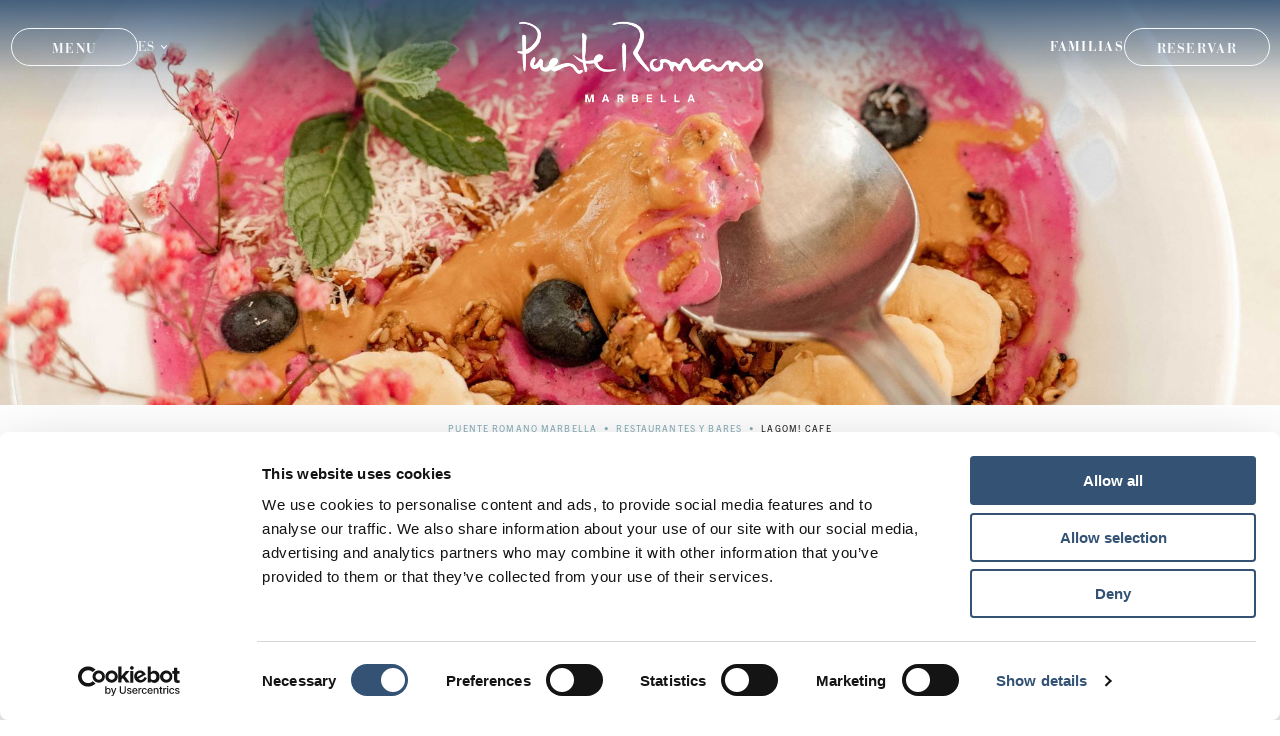

--- FILE ---
content_type: text/html; charset=utf-8
request_url: https://www.puenteromano.com/es/restaurantes-y-bares/lagom-cafe/
body_size: 22835
content:
<!DOCTYPE html>
<html lang="es-ES">
<head>

    <meta http-equiv="Content-Type" content="text/html; charset=utf-8" />
    <meta name="viewport" content="width=device-width, initial-scale=1, viewport-fit=cover" />
    <script id="Cookiebot" data-cbid="a7c2a69f-5de6-45f5-8460-23fcf7ba9b52" data-blockingmode="auto" type="text/javascript" src="https://consent.cookiebot.com/uc.js"></script>

    
<title>Lagom! Caf&#xE9; | Caf&#xE9; en Puente Romano Resort, Marbella </title>

<meta name="description" content="Descubre Lagom! Caf&#xE9; en el club de tenis de Puente Romano Resort, ofreciendo el mejor caf&#xE9; de Marbella combinado con comida irresistible. Reserva hoy." />

<link rel="canonical" href="https://www.puenteromano.com/es/restaurantes-y-bares/lagom-cafe/" />



<meta property="og:image" content="https://www.puenteromano.com/" />
<meta property="og:title" content="Lagom! Caf&#xE9; | Caf&#xE9; en Puente Romano Resort, Marbella " />
<meta property="og:description" content="Descubre Lagom! Caf&#xE9; en el club de tenis de Puente Romano Resort, ofreciendo el mejor caf&#xE9; de Marbella combinado con comida irresistible. Reserva hoy." />
<meta property="og:url" content="https://www.puenteromano.com/es/restaurantes-y-bares/lagom-cafe/" />
<meta property="og:type" content="website" />



            <link rel="alternate" hreflang="en" href="https://www.puenteromano.com/dining-drinks/lagom-cafe/" />
        <link rel="alternate" hreflang="es" href="https://www.puenteromano.com/es/restaurantes-y-bares/lagom-cafe/" />


    <link type="text/css" rel="stylesheet" href="//fast.fonts.net/cssapi/8e01c29a-4204-431a-88fb-0057708636b1.css" />
    <link type="text/css" rel="stylesheet" href="//use.typekit.net/ory1uxq.css" />

    <link type="text/css" rel="stylesheet" href="/assets/css/priority-00e664b1892873581ec5.css" />

    <!-- Start VWO Async SmartCode -->
<link rel="preconnect" href="https://dev.visualwebsiteoptimizer.com" />
<script type='text/javascript' id='vwoCode'>
window._vwo_code || (function() {
var account_id=1057920,
version=2.1,
settings_tolerance=2000,
hide_element='body',
hide_element_style = 'opacity:0 !important;filter:alpha(opacity=0) !important;background:none !important;transition:none !important;',
/* DO NOT EDIT BELOW THIS LINE */
f=false,w=window,d=document,v=d.querySelector('#vwoCode'),cK='_vwo_'+account_id+'_settings',cc={};try{var c=JSON.parse(localStorage.getItem('_vwo_'+account_id+'_config'));cc=c&&typeof c==='object'?c:{}}catch(e){}var stT=cc.stT==='session'?w.sessionStorage:w.localStorage;code={nonce:v&&v.nonce,use_existing_jquery:function(){return typeof use_existing_jquery!=='undefined'?use_existing_jquery:undefined},library_tolerance:function(){return typeof library_tolerance!=='undefined'?library_tolerance:undefined},settings_tolerance:function(){return cc.sT||settings_tolerance},hide_element_style:function(){return'{'+(cc.hES||hide_element_style)+'}'},hide_element:function(){if(performance.getEntriesByName('first-contentful-paint')[0]){return''}return typeof cc.hE==='string'?cc.hE:hide_element},getVersion:function(){return version},finish:function(e){if(!f){f=true;var t=d.getElementById('_vis_opt_path_hides');if(t)t.parentNode.removeChild(t);if(e)(new Image).src='https://dev.visualwebsiteoptimizer.com/ee.gif?a='+account_id+e}},finished:function(){return f},addScript:function(e){var t=d.createElement('script');t.type='text/javascript';if(e.src){t.src=e.src}else{t.text=e.text}v&&t.setAttribute('nonce',v.nonce);d.getElementsByTagName('head')[0].appendChild(t)},load:function(e,t){var n=this.getSettings(),i=d.createElement('script'),r=this;t=t||{};if(n){i.textContent=n;d.getElementsByTagName('head')[0].appendChild(i);if(!w.VWO||VWO.caE){stT.removeItem(cK);r.load(e)}}else{var o=new XMLHttpRequest;o.open('GET',e,true);o.withCredentials=!t.dSC;o.responseType=t.responseType||'text';o.onload=function(){if(t.onloadCb){return t.onloadCb(o,e)}if(o.status===200||o.status===304){_vwo_code.addScript({text:o.responseText})}else{_vwo_code.finish('&e=loading_failure:'+e)}};o.onerror=function(){if(t.onerrorCb){return t.onerrorCb(e)}_vwo_code.finish('&e=loading_failure:'+e)};o.send()}},getSettings:function(){try{var e=stT.getItem(cK);if(!e){return}e=JSON.parse(e);if(Date.now()>e.e){stT.removeItem(cK);return}return e.s}catch(e){return}},init:function(){if(d.URL.indexOf('__vwo_disable__')>-1)return;var e=this.settings_tolerance();w._vwo_settings_timer=setTimeout(function(){_vwo_code.finish();stT.removeItem(cK)},e);var t;if(this.hide_element()!=='body'){t=d.createElement('style');var n=this.hide_element(),i=n?n+this.hide_element_style():'',r=d.getElementsByTagName('head')[0];t.setAttribute('id','_vis_opt_path_hides');v&&t.setAttribute('nonce',v.nonce);t.setAttribute('type','text/css');if(t.styleSheet)t.styleSheet.cssText=i;else t.appendChild(d.createTextNode(i));r.appendChild(t)}else{t=d.getElementsByTagName('head')[0];var i=d.createElement('div');i.style.cssText='z-index: 2147483647 !important;position: fixed !important;left: 0 !important;top: 0 !important;width: 100% !important;height: 100% !important;background: white !important;display: block !important;';i.setAttribute('id','_vis_opt_path_hides');i.classList.add('_vis_hide_layer');t.parentNode.insertBefore(i,t.nextSibling)}var o=window._vis_opt_url||d.URL,s='https://dev.visualwebsiteoptimizer.com/j.php?a='+account_id+'&u='+encodeURIComponent(o)+'&vn='+version;if(w.location.search.indexOf('_vwo_xhr')!==-1){this.addScript({src:s})}else{this.load(s+'&x=true')}}};w._vwo_code=code;code.init();})();
</script>
<!-- End VWO Async SmartCode -->

<!-- Google Tag Manager -->
<script>(function(w,d,s,l,i){w[l]=w[l]||[];w[l].push({'gtm.start':
new Date().getTime(),event:'gtm.js'});var f=d.getElementsByTagName(s)[0],
j=d.createElement(s),dl=l!='dataLayer'?'&l='+l:'';j.async=true;j.src=
'https://www.googletagmanager.com/gtm.js?id='+i+dl;f.parentNode.insertBefore(j,f);
})(window,document,'script','dataLayer','GTM-MM2G5ZW');</script>
<!-- End Google Tag Manager -->

<link rel="icon" type="image/png" href="/media/vumkbmgl/pr_favicon_32.png" sizes="32x32" />
<link rel="icon" type="image/png" href="/media/12fjr2sr/pr_favicon_16.png" sizes="16x16" />

<meta name="google-site-verification" content="SQCQn2nus7Exv8AI7HM6sdqjCV32yhV0j8RD5_lKeCA" />

<style type="text/css">
/* Quick fix for #22207 */
.header__booking-link {
  width: 13.4rem;
}

.header__mobile-booking-links ul .button {
  width: 160px;
  font-size: 11px;
}
</style>

</head>
<body class="">

    <a href="#main" class="show-for-sr">Skip to main content</a>

    <!-- Google Tag Manager (noscript) -->
<noscript><iframe src="https://www.googletagmanager.com/ns.html?id=GTM-MM2G5ZW"
height="0" width="0" style="display:none;visibility:hidden"></iframe></noscript>
<!-- End Google Tag Manager (noscript) -->

    <div class="off-canvas-wrapper">
        
<div class="off-canvas burger position-left" id="offCanvas" data-off-canvas data-transition="slide" aria-hidden="true">
    <div class="off-canvas__inner pattern-azulejos-2-br">
        <div class="grid-container">
            <button class="button-close" data-close></button>

            <div class="off-canvas__main">
                <div class="grid-x align-center">
                    <div class="off-canvas__nav cell medium-10">
                        <nav class="off-canvas__nav-primary">
                            <ul>
                                    <li>
                                        <a class="off-canvas__nav-link" href="/es/nuestra-historia/">Nuestra Historia</a>

                                    </li>
                                    <li>
                                        <a class="off-canvas__nav-link" href="/es/galeria-de-fotos/">Galer&#xED;a de Fotos</a>

                                    </li>
                                    <li>
                                        <a class="off-canvas__nav-link" href="https://hotel.puenteromano.com/es/alojamiento/">Alojamiento</a>

                                            <ul class="off-canvas__nav-sub">
                                                    <li>
                                                        <a href="https://hotel.puenteromano.com/es/">Puente Romano Marbella</a>
                                                    </li>
                                                    <li>
                                                        <a href="https://hotel.puenteromano.com/es/villa-collection/">Puente Romano Villa Collection</a>
                                                    </li>
                                                    <li>
                                                        <a href="https://www.nobuhotels.com/marbella/es/" rel="nofollow" target="_blank">Nobu Hotel Marbella</a>
                                                    </li>
                                            </ul>
                                    </li>
                                    <li>
                                        <a class="off-canvas__nav-link" href="/es/familias/">Familias</a>

                                    </li>
                                    <li>
                                        <a class="off-canvas__nav-link" href="/es/restaurantes-y-bares/">Restaurantes y Bares</a>

                                            <ul class="off-canvas__nav-sub">
                                                    <li>
                                                        <a href="/es/actividades/bodega/">Bodega</a>
                                                    </li>
                                            </ul>
                                    </li>
                                    <li>
                                        <a class="off-canvas__nav-link" href="/es/spa-wellness/">Spa &amp; Wellness</a>

                                            <ul class="off-canvas__nav-sub">
                                                    <li>
                                                        <a href="/es/spa-wellness/six-senses/">Six Senses</a>
                                                    </li>
                                                    <li>
                                                        <a href="/es/spa-wellness/tratamientos/">Tratamientos</a>
                                                    </li>
                                                    <li>
                                                        <a href="/es/spa-wellness/programas/">Programas</a>
                                                    </li>
                                                    <li>
                                                        <a href="/es/spa-wellness/health-and-fitness-centre/">Health and Fitness Centre</a>
                                                    </li>
                                                    <li>
                                                        <a href="/es/actividades/pilates-puente-romano/">Pilates Puente Romano</a>
                                                    </li>
                                            </ul>
                                    </li>
                                    <li>
                                        <a class="off-canvas__nav-link" href="/es/actividades/">Actividades</a>

                                            <ul class="off-canvas__nav-sub">
                                                    <li>
                                                        <a href="/es/actividades/tenis/">Club de tenis</a>
                                                    </li>
                                                    <li>
                                                        <a href="/es/actividades/compras/">Compras</a>
                                                    </li>
                                                    <li>
                                                        <a href="/es/actividades/la-casita-kids-club/">La Casita Kids Club</a>
                                                    </li>
                                                    <li>
                                                        <a href="/es/experiencias-unicas/">Experiencias &#xDA;nicas</a>
                                                    </li>
                                            </ul>
                                    </li>
                                    <li>
                                        <a class="off-canvas__nav-link" href="/es/reuniones-y-eventos/">Reuniones y Eventos</a>

                                            <ul class="off-canvas__nav-sub">
                                                    <li>
                                                        <a href="/es/reuniones-y-eventos/consultas-sobre-eventos/">Consultas sobre eventos</a>
                                                    </li>
                                            </ul>
                                    </li>
                                    <li>
                                        <a class="off-canvas__nav-link" href="/es/ofertas/">Ofertas</a>

                                    </li>
                                    <li>
                                        <a class="off-canvas__nav-link" href="https://www.puenteromanorealestate.com/es" rel="nofollow" target="_blank">Puente Romano Real Estate</a>

                                    </li>
                            </ul>
                        </nav>
                    </div>


                        <div class="off-canvas__footer cell large-10">
                            <nav class="off-canvas__footer-nav">
                                <ul>
                                        <li>
                                            <a href="https://puenteromano-es.giftpro.co.uk/" rel="nofollow" target="_blank">Bonos Regalo</a>
                                        </li>
                                        <li>
                                            <a href="/es/contacto/">Contacto</a>
                                        </li>
                                        <li>
                                            <a href="/es/find-us/">Ubicaci&#xF3;n</a>
                                        </li>
                                </ul>
                            </nav>
                        </div>
                </div>
            </div>
        </div>
    </div>
</div>

        
<div class="off-canvas booking position-left" id="booking-dialog" data-off-canvas data-transition="slide" aria-hidden="true">
    <div class="off-canvas__inner pattern-azulejos-2-br">
        <div class="off-canvas__header">
            <button class="button-close" data-close></button>
        </div>

        <div class="booking__wrapper">
            <div class="booking__property" id="booking">
                    <div class="booking__tabs">
                        <ul class="tabs" id="booking-tabs" data-tabs data-deep-link="true">
                                <li class="tabs-title is-active">
                                    <a href="#book-a-room" aria-selected="true">
                                        Reservar estancia
                                    </a>
                                </li>

                                <li class="tabs-title">
                                    <a href="#book-a-table">
                                        Reservar Mesa
                                    </a>
                                </li>
                        </ul>
                    </div>

                <div class="booking__tabs-content tabs-content" data-tabs-content="booking-tabs">
                        <div class="booking__tabs-content-room tabs-panel is-active" id="book-a-room">
                            <div class="booking__room-inner grid-container grid-x align-center align-middle">
                                <div class="cell medium-10 large-9">
                                    <ul class="tabs" id="book-a-room-content" data-tabs>
                                        <li class="tabs-title is-active">
                                            <a href="#book-a-room-overview" aria-selected="true">
                                                Overview
                                            </a>
                                        </li>

                                            <li class="tabs-title">
                                                <a href="#book-a-room-form">
                                                    Resort
                                                </a>
                                            </li>
                                    </ul>

                                    <div class="tabs-content" data-tabs-content="book-a-room-content">
                                            <div class="booking__heading">
                                                    <h3 class="heading">
                                                        Reservar una habitaci&#xF3;n
                                                    </h3>

                                            </div>

                                        <div class="booking__hotel-picker-screen tabs-panel is-active" id="book-a-room-overview">
                                            <div class="grid-x grid-margin-x grid-margin-y align-center">
                                                    <div class="grid-x cell large-6 align-center">
                                                            <picture class="booking__availability-card-image cell">
                                                                <source srcset="/media/moypxst1/grand-suites-heropuenteromano_z31_imperial_suite_livingroom.jpg?rxy=0.4664710225491733,0.6341079663474728&amp;width=420&amp;height=290&amp;quality=80&amp;v=1d9af3001755ce0" media="(max-width: 640px)" />
                                                                <img src="/media/moypxst1/grand-suites-heropuenteromano_z31_imperial_suite_livingroom.jpg?rxy=0.4664710225491733,0.6341079663474728&amp;width=420&amp;height=290&amp;quality=80&amp;v=1d9af3001755ce0" alt="" loading="lazy" />
                                                            </picture>

                                                            <div class="booking__availability-card-logo cell">
                                                                <img src="/media/fyjaoint/pr_logo_new.png?rmode=max&amp;quality=80&amp;v=1d9f0959890f390" alt="Resort" loading="lazy" />
                                                            </div>

                                                        <div class="cell text-center">
                                                                <a href="#book-a-room-form" class="button booking__hotel-picker">
                                                                    Reservar
                                                                </a>
                                                        </div>
                                                    </div>
                                                    <div class="grid-x cell large-6 align-center">
                                                            <picture class="booking__availability-card-image cell">
                                                                <source srcset="/media/kwgdafmp/deluxe-room-plaza-ii.jpg?rxy=0.5174233826270378,0.7015369713545004&amp;width=420&amp;height=290&amp;quality=80&amp;v=1d9cc4de6860070" media="(max-width: 640px)" />
                                                                <img src="/media/kwgdafmp/deluxe-room-plaza-ii.jpg?rxy=0.5174233826270378,0.7015369713545004&amp;width=420&amp;height=290&amp;quality=80&amp;v=1d9cc4de6860070" alt="" loading="lazy" />
                                                            </picture>

                                                            <div class="booking__availability-card-logo cell">
                                                                <img src="/media/uq1eu5g3/nobu_hotel_marbella_white.svg?rmode=max&amp;quality=80&amp;v=1d9d5c231cb7790" alt="Hotel" loading="lazy" />
                                                            </div>

                                                        <div class="cell text-center">
<a class="button booking__hotel-picker" href="https://reservations.nobuhotels.com/?_gl=1*cfquxg*_ga*ODA4MDE0NjQ2LjE2NzQ3NDUwNTE.*_ga_DC1KVL74CL*MTY5NTcyNTMwNS41MC4xLjE2OTU3MjUzNDkuMTYuMC4w&amp;adult=1&amp;arrive=2023-09-26&amp;chain=22402&amp;child=0&amp;currency=EUR&amp;depart=2023-09-27&amp;hotel=95017&amp;level=hotel&amp;locale=es-ES&amp;rooms=1" rel="nofollow" target="_blank">Reservar</a>                                                        </div>
                                                    </div>
                                            </div>
                                        </div>

                                            <div class="booking__datepicker-widget-screen tabs-panel" id="book-a-room-form">
                                                <form action="https://be.synxis.com/?adult=1&amp;arrive=2023-09-25&amp;chain=24447&amp;child=0&amp;currency=EUR&amp;depart=2023-09-26&amp;hotel=6870&amp;level=hotel&amp;locale=es-ES&amp;rooms=1" method="POST" target="_blank">
                                                    <div class="booking__room-fields grid-x">
                                                        <div class="cell large-6 margin-bottom-1 large-margin-bottom-0">
                                                            <div class="booking__room-field-inner active">
                                                                <div class="field-name field-name--check-in">
                                                                    Check-In
                                                                </div>

                                                                <div class="arrival-date">
                                                                    <input type="hidden" class="check-in" readonly />
                                                                </div>
                                                            </div>
                                                        </div>

                                                        <div class="cell large-6">
                                                            <div class="booking__room-field-inner">
                                                                <div class="field-name field-name--check-out">
                                                                    Check Out
                                                                </div>

                                                                <div class="depart-date">
                                                                    <input type="hidden" class="check-out" readonly />
                                                                </div>
                                                            </div>
                                                        </div>

                                                        <div class="booking__room-field-guests cell medium-6">
                                                            <div class="booking__quantity">
                                                                <label>Adults</label>
                                                                <button type="button" class="booking__quantity-down">-</button>
                                                                <input type="number" name="adult" value="2" min="1" max="6" readonly />
                                                                <button type="button" class="booking__quantity-up">+</button>
                                                            </div>

                                                            <div class="booking__quantity">
                                                                <label>Children</label>
                                                                <button type="button" class="booking__quantity-down">-</button>
                                                                <input type="number" name="child" value="0" min="0" max="6" readonly />
                                                                <button type="button" class="booking__quantity-up">+</button>
                                                            </div>
                                                        </div>
                                                    </div>

                                                    <div class="booking__room-promo cell grid-x align-center">
                                                        <input type="text" name="promo" placeholder="Promo Code" />
                                                    </div>

                                                    <input type="hidden" name="arrive" />
                                                    <input type="hidden" name="depart" />

                                                    <div class="booking__room-submit cell">
                                                        <button type="submit" class="button">
                                                            Find a Room
                                                        </button>
                                                    </div>
                                                </form>
                                            </div>
                                    </div>
                                </div>
                            </div>
                        </div>

                        <div class="booking__tabs-content-table tabs-panel" id="book-a-table">
                            <div class="booking__table-inner grid-x grid-container align-spaced">
                                <div class="booking__book-a-table cell large-7">
                                        <div class="booking__book-a-table-heading">
                                                <h3 class="heading">
                                                    Un Mundo de Sabores a tu Alcance
                                                </h3>

                                            
                                        </div>

                                    <ul class="tabs" id="table-category-tabs" data-tabs data-deep-link="true">
                                            <li class="tabs-title is-active" data-category-name="desayuno">
                                                <a href="#book-a-table-desayuno" aria-selected="true">
                                                    Desayuno
                                                </a>
                                            </li>
                                            <li class="tabs-title" data-category-name="almuerzo">
                                                <a href="#book-a-table-almuerzo">
                                                    Almuerzo
                                                </a>
                                            </li>
                                            <li class="tabs-title" data-category-name="cena">
                                                <a href="#book-a-table-cena">
                                                    Cena
                                                </a>
                                            </li>
                                    </ul>


                                    <div class="tabs-content" data-tabs-content="table-category-tabs">
                                            <div class="tabs-panel is-active" id="book-a-table-desayuno">
                                                <div class="booking__table-cards-container">
                                                        <div class="booking__table-card" data-id="cipriani">
                                                                <picture class="booking__table-card-image">
                                                                    <source srcset="/media/3affnp4g/pedrojaen_4q6a6572.jpg?width=495&amp;height=360&amp;quality=80&amp;v=1d9aa7cf47fe7b0" media="(max-width: 480px)" />
                                                                    <source srcset="/media/3affnp4g/pedrojaen_4q6a6572.jpg?width=640&amp;height=215&amp;quality=80&amp;v=1d9aa7cf47fe7b0" media="(max-width: 640px)" />
                                                                    <img src="/media/3affnp4g/pedrojaen_4q6a6572.jpg?width=265&amp;height=210&amp;quality=80&amp;v=1d9aa7cf47fe7b0" alt="Cipriani " loading="lazy" />
                                                                </picture>

                                                            <div class="booking__table-card-inner">
                                                                <h3 class="booking__table-card-title">Cipriani </h3>

                                                                <div class="booking__table-card-column-container">
                                                                    <div class="booking__table-card-column">
                                                                            <div class="booking__table-card-description">
                                                                                <p>Nuestro icónico desayuno, ahora en el Restaurante Cipriani. Podrás elegir entre el elegante salón interior o la terraza en plena naturaleza. El mismo desayuno. Un nuevo lugar para disfrutarlo.</p>
                                                                            </div>

                                                                            <p class="booking__table-card-times">
                                                                                07:30 h - 11:00 h
                                                                            </p>
                                                                    </div>

                                                                    <div class="booking__table-card-column">
                                                                        <a href="#book-a-table-cipriani" class="button cell small-12">
                                                                            Reservar
                                                                        </a>
                                                                    </div>
                                                                </div>
                                                            </div>
                                                        </div>
                                                        <div class="booking__table-card" data-id="rachels-eco-love">
                                                                <picture class="booking__table-card-image">
                                                                    <source srcset="/media/tezlv0i1/348847209_1268439327112253_8938034376498330186_n.jpg?rxy=0.43109515765765766,0.5665901828573037&amp;width=495&amp;height=360&amp;quality=80&amp;v=1dc7e329414d4d0" media="(max-width: 480px)" />
                                                                    <source srcset="/media/tezlv0i1/348847209_1268439327112253_8938034376498330186_n.jpg?rxy=0.43109515765765766,0.5665901828573037&amp;width=640&amp;height=215&amp;quality=80&amp;v=1dc7e329414d4d0" media="(max-width: 640px)" />
                                                                    <img src="/media/tezlv0i1/348847209_1268439327112253_8938034376498330186_n.jpg?rxy=0.43109515765765766,0.5665901828573037&amp;width=265&amp;height=210&amp;quality=80&amp;v=1dc7e329414d4d0" alt="Rachel&#x27;s Eco Love" loading="lazy" />
                                                                </picture>

                                                            <div class="booking__table-card-inner">
                                                                <h3 class="booking__table-card-title">Rachel&#x27;s Eco Love</h3>

                                                                <div class="booking__table-card-column-container">
                                                                    <div class="booking__table-card-column">
                                                                            <div class="booking__table-card-description">
                                                                                <p>Un concepto basado en la alimentación saludable a base productos ecológicos y de cercanía. Deliciosos bowls de fruta, porridge de avena, tostadas con aguacate o ensaladas cargadas de proteínas y regadas con zumos revitalizantes. Todos los platos se preparan al momento con ingredientes frescos y se sirven en las mesas junto a la piscina.</p>
<p><strong>Reservas:</strong> +34 952 865 617</p>
                                                                            </div>

                                                                            <p class="booking__table-card-times">
                                                                                09:00 h - 18:00 h
                                                                            </p>
                                                                    </div>

                                                                    <div class="booking__table-card-column">
                                                                        <a href="#book-a-table-rachels-eco-love" class="button cell small-12">
                                                                            Reservar
                                                                        </a>
                                                                    </div>
                                                                </div>
                                                            </div>
                                                        </div>
                                                        <div class="booking__table-card" data-id="celicioso">
                                                                <picture class="booking__table-card-image">
                                                                    <source srcset="/media/vevjya5g/20251126celicioso_portada.jpg?width=495&amp;height=360&amp;quality=80&amp;v=1dc5ece90566fd0" media="(max-width: 480px)" />
                                                                    <source srcset="/media/vevjya5g/20251126celicioso_portada.jpg?width=640&amp;height=215&amp;quality=80&amp;v=1dc5ece90566fd0" media="(max-width: 640px)" />
                                                                    <img src="/media/vevjya5g/20251126celicioso_portada.jpg?width=265&amp;height=210&amp;quality=80&amp;v=1dc5ece90566fd0" alt="Celicioso" loading="lazy" />
                                                                </picture>

                                                            <div class="booking__table-card-inner">
                                                                <h3 class="booking__table-card-title">Celicioso</h3>

                                                                <div class="booking__table-card-column-container">
                                                                    <div class="booking__table-card-column">
                                                                            <div class="booking__table-card-description">
                                                                                <p>El único restaurante de Puente Romano que ofrece exclusivamente recetas sin gluten. Prueba sus chupitos detox, los deliciosos zumos exprimidos en frío, los cupcakes sin azúcar o los poke bowls. Recetas 100% sin gluten y con el máximo sabor.</p>
<p><strong>Reservas:</strong> <a href="mailto:comunicacion@celicioso.com">comunicacion@celicioso.com</a> / +34 952859402</p>
                                                                            </div>

                                                                            <p class="booking__table-card-times">
                                                                                09:00 h - 23:00 h
                                                                            </p>
                                                                    </div>

                                                                    <div class="booking__table-card-column">
                                                                        <a href="#book-a-table-celicioso" class="button cell small-12">
                                                                            Reservar
                                                                        </a>
                                                                    </div>
                                                                </div>
                                                            </div>
                                                        </div>
                                                        <div class="booking__table-card" data-id="lagom-cafe">
                                                                <picture class="booking__table-card-image">
                                                                    <source srcset="/media/vhupg1jg/dsc06915.jpg?rxy=0.5230076219668074,0.6483407464434975&amp;width=495&amp;height=360&amp;quality=80&amp;v=1d9bf3b0fef7fb0" media="(max-width: 480px)" />
                                                                    <source srcset="/media/vhupg1jg/dsc06915.jpg?rxy=0.5230076219668074,0.6483407464434975&amp;width=640&amp;height=215&amp;quality=80&amp;v=1d9bf3b0fef7fb0" media="(max-width: 640px)" />
                                                                    <img src="/media/vhupg1jg/dsc06915.jpg?rxy=0.5230076219668074,0.6483407464434975&amp;width=265&amp;height=210&amp;quality=80&amp;v=1d9bf3b0fef7fb0" alt="Lagom! Cafe" loading="lazy" />
                                                                </picture>

                                                            <div class="booking__table-card-inner">
                                                                <h3 class="booking__table-card-title">Lagom! Cafe</h3>

                                                                <div class="booking__table-card-column-container">
                                                                    <div class="booking__table-card-column">
                                                                            <div class="booking__table-card-description">
                                                                                <p>Un intenso café para comenzar el día o un caprichoso pastel recién hecho después de un largo partido de tenis. Los pequeños placeres de la vida están aquí, en el Club de Tenis de Puente Romano.</p>
<p><strong>Reservas:</strong> +34 952 771 183</p>
                                                                            </div>

                                                                            <p class="booking__table-card-times">
                                                                                08:00 h - 21:00 h
                                                                            </p>
                                                                    </div>

                                                                    <div class="booking__table-card-column">
                                                                        <a href="#book-a-table-lagom-cafe" class="button cell small-12">
                                                                            Reservar
                                                                        </a>
                                                                    </div>
                                                                </div>
                                                            </div>
                                                        </div>
                                                </div>
                                            </div>
                                            <div class="tabs-panel" id="book-a-table-almuerzo">
                                                <div class="booking__table-cards-container">
                                                        <div class="booking__table-card" data-id="chiringuito">
                                                                <picture class="booking__table-card-image">
                                                                    <source srcset="/media/jsxnzd50/_d1a5537.jpg?width=495&amp;height=360&amp;quality=80&amp;v=1d9f9c3adff50f0" media="(max-width: 480px)" />
                                                                    <source srcset="/media/jsxnzd50/_d1a5537.jpg?width=640&amp;height=215&amp;quality=80&amp;v=1d9f9c3adff50f0" media="(max-width: 640px)" />
                                                                    <img src="/media/jsxnzd50/_d1a5537.jpg?width=265&amp;height=210&amp;quality=80&amp;v=1d9f9c3adff50f0" alt="Chiringuito" loading="lazy" />
                                                                </picture>

                                                            <div class="booking__table-card-inner">
                                                                <h3 class="booking__table-card-title">Chiringuito</h3>

                                                                <div class="booking__table-card-column-container">
                                                                    <div class="booking__table-card-column">
                                                                            <div class="booking__table-card-description">
                                                                                <p>Un icono de la gastronomía malagueña. Quítate los zapatos, pon los pies en la arena y déjate seducir por platos tradicionales como el gazpacho andaluz o por otros más innovadores como el risotto de trufas o una hamburguesa wagyu. El pescado fresco del día a la brasa es una delicia.</p>
                                                                            </div>

                                                                            <p class="booking__table-card-times">
                                                                                13:00 h - 19:00 h
                                                                            </p>
                                                                    </div>

                                                                    <div class="booking__table-card-column">
                                                                        <a href="#book-a-table-chiringuito" class="button cell small-12">
                                                                            Reservar
                                                                        </a>
                                                                    </div>
                                                                </div>
                                                            </div>
                                                        </div>
                                                        <div class="booking__table-card" data-id="lena">
                                                                <picture class="booking__table-card-image">
                                                                    <source srcset="/media/msrbu1jy/len-a_-lolo-mestanza_11-3840.jpg?rxy=0.49999165839681925,0.470925714626935&amp;width=495&amp;height=360&amp;quality=80&amp;v=1d9bf3e57778af0" media="(max-width: 480px)" />
                                                                    <source srcset="/media/msrbu1jy/len-a_-lolo-mestanza_11-3840.jpg?rxy=0.49999165839681925,0.470925714626935&amp;width=640&amp;height=215&amp;quality=80&amp;v=1d9bf3e57778af0" media="(max-width: 640px)" />
                                                                    <img src="/media/msrbu1jy/len-a_-lolo-mestanza_11-3840.jpg?rxy=0.49999165839681925,0.470925714626935&amp;width=265&amp;height=210&amp;quality=80&amp;v=1d9bf3e57778af0" alt="Le&#xF1;a" loading="lazy" />
                                                                </picture>

                                                            <div class="booking__table-card-inner">
                                                                <h3 class="booking__table-card-title">Le&#xF1;a</h3>

                                                                <div class="booking__table-card-column-container">
                                                                    <div class="booking__table-card-column">
                                                                            <div class="booking__table-card-description">
                                                                                <p>Las brasas de Dani García es una visita obligada para los amantes de la carne. Una auténtica cueva de piedra y madera para disfrutar de las mejores carnes de la zona en un ambiente único y con la esencia del prestigioso chef.</p>
                                                                            </div>

                                                                            <p class="booking__table-card-times">
                                                                                13:00 h - 16:30 h
                                                                            </p>
                                                                    </div>

                                                                    <div class="booking__table-card-column">
                                                                        <a href="#book-a-table-lena" class="button cell small-12">
                                                                            Reservar
                                                                        </a>
                                                                    </div>
                                                                </div>
                                                            </div>
                                                        </div>
                                                        <div class="booking__table-card" data-id="cheat">
                                                                <picture class="booking__table-card-image">
                                                                    <source srcset="/media/qyclorow/20251126cheat_portada.jpg?width=495&amp;height=360&amp;quality=80&amp;v=1dc6e74dd0e35f0" media="(max-width: 480px)" />
                                                                    <source srcset="/media/qyclorow/20251126cheat_portada.jpg?width=640&amp;height=215&amp;quality=80&amp;v=1dc6e74dd0e35f0" media="(max-width: 640px)" />
                                                                    <img src="/media/qyclorow/20251126cheat_portada.jpg?width=265&amp;height=210&amp;quality=80&amp;v=1dc6e74dd0e35f0" alt="Cheat" loading="lazy" />
                                                                </picture>

                                                            <div class="booking__table-card-inner">
                                                                <h3 class="booking__table-card-title">Cheat</h3>

                                                                <div class="booking__table-card-column-container">
                                                                    <div class="booking__table-card-column">
                                                                            <div class="booking__table-card-description">
                                                                                <p>Cocina abierta todo el día y un bar especializado en cócteles clásicos americanos que se elaboran con productos orgánicos locales. La opción perfecta para tomar algo en la piscina o darse un capricho con las mejores hamburguesas de Marbella.. </p>
<p><strong>Reservas:</strong> Info@cheatpuenteromano.com</p>
                                                                            </div>

                                                                            <p class="booking__table-card-times">
                                                                                10:00 h - 18:00 h
                                                                            </p>
                                                                    </div>

                                                                    <div class="booking__table-card-column">
                                                                        <a href="#book-a-table-cheat" class="button cell small-12">
                                                                            Reservar
                                                                        </a>
                                                                    </div>
                                                                </div>
                                                            </div>
                                                        </div>
                                                        <div class="booking__table-card" data-id="rachels-eco-love">
                                                                <picture class="booking__table-card-image">
                                                                    <source srcset="/media/tezlv0i1/348847209_1268439327112253_8938034376498330186_n.jpg?rxy=0.43109515765765766,0.5665901828573037&amp;width=495&amp;height=360&amp;quality=80&amp;v=1dc7e329414d4d0" media="(max-width: 480px)" />
                                                                    <source srcset="/media/tezlv0i1/348847209_1268439327112253_8938034376498330186_n.jpg?rxy=0.43109515765765766,0.5665901828573037&amp;width=640&amp;height=215&amp;quality=80&amp;v=1dc7e329414d4d0" media="(max-width: 640px)" />
                                                                    <img src="/media/tezlv0i1/348847209_1268439327112253_8938034376498330186_n.jpg?rxy=0.43109515765765766,0.5665901828573037&amp;width=265&amp;height=210&amp;quality=80&amp;v=1dc7e329414d4d0" alt="Rachel&#x27;s Eco Love" loading="lazy" />
                                                                </picture>

                                                            <div class="booking__table-card-inner">
                                                                <h3 class="booking__table-card-title">Rachel&#x27;s Eco Love</h3>

                                                                <div class="booking__table-card-column-container">
                                                                    <div class="booking__table-card-column">
                                                                            <div class="booking__table-card-description">
                                                                                <p>Un concepto basado en la alimentación saludable a base productos ecológicos y de cercanía. Deliciosos bowls de fruta, porridge de avena, tostadas con aguacate o ensaladas cargadas de proteínas y regadas con zumos revitalizantes. Todos los platos se preparan al momento con ingredientes frescos y se sirven en las mesas junto a la piscina.</p>
<p><strong>Reservas:</strong> +34 952 865 617</p>
                                                                            </div>

                                                                            <p class="booking__table-card-times">
                                                                                09:00 h - 18:00 h
                                                                            </p>
                                                                    </div>

                                                                    <div class="booking__table-card-column">
                                                                        <a href="#book-a-table-rachels-eco-love" class="button cell small-12">
                                                                            Reservar
                                                                        </a>
                                                                    </div>
                                                                </div>
                                                            </div>
                                                        </div>
                                                        <div class="booking__table-card" data-id="celicioso">
                                                                <picture class="booking__table-card-image">
                                                                    <source srcset="/media/vevjya5g/20251126celicioso_portada.jpg?width=495&amp;height=360&amp;quality=80&amp;v=1dc5ece90566fd0" media="(max-width: 480px)" />
                                                                    <source srcset="/media/vevjya5g/20251126celicioso_portada.jpg?width=640&amp;height=215&amp;quality=80&amp;v=1dc5ece90566fd0" media="(max-width: 640px)" />
                                                                    <img src="/media/vevjya5g/20251126celicioso_portada.jpg?width=265&amp;height=210&amp;quality=80&amp;v=1dc5ece90566fd0" alt="Celicioso" loading="lazy" />
                                                                </picture>

                                                            <div class="booking__table-card-inner">
                                                                <h3 class="booking__table-card-title">Celicioso</h3>

                                                                <div class="booking__table-card-column-container">
                                                                    <div class="booking__table-card-column">
                                                                            <div class="booking__table-card-description">
                                                                                <p>El único restaurante de Puente Romano que ofrece exclusivamente recetas sin gluten. Prueba sus chupitos detox, los deliciosos zumos exprimidos en frío, los cupcakes sin azúcar o los poke bowls. Recetas 100% sin gluten y con el máximo sabor.</p>
<p><strong>Reservas:</strong> <a href="mailto:comunicacion@celicioso.com">comunicacion@celicioso.com</a> / +34 952859402</p>
                                                                            </div>

                                                                            <p class="booking__table-card-times">
                                                                                09:00 h - 23:00 h
                                                                            </p>
                                                                    </div>

                                                                    <div class="booking__table-card-column">
                                                                        <a href="#book-a-table-celicioso" class="button cell small-12">
                                                                            Reservar
                                                                        </a>
                                                                    </div>
                                                                </div>
                                                            </div>
                                                        </div>
                                                        <div class="booking__table-card" data-id="lagom-cafe">
                                                                <picture class="booking__table-card-image">
                                                                    <source srcset="/media/vhupg1jg/dsc06915.jpg?rxy=0.5230076219668074,0.6483407464434975&amp;width=495&amp;height=360&amp;quality=80&amp;v=1d9bf3b0fef7fb0" media="(max-width: 480px)" />
                                                                    <source srcset="/media/vhupg1jg/dsc06915.jpg?rxy=0.5230076219668074,0.6483407464434975&amp;width=640&amp;height=215&amp;quality=80&amp;v=1d9bf3b0fef7fb0" media="(max-width: 640px)" />
                                                                    <img src="/media/vhupg1jg/dsc06915.jpg?rxy=0.5230076219668074,0.6483407464434975&amp;width=265&amp;height=210&amp;quality=80&amp;v=1d9bf3b0fef7fb0" alt="Lagom! Cafe" loading="lazy" />
                                                                </picture>

                                                            <div class="booking__table-card-inner">
                                                                <h3 class="booking__table-card-title">Lagom! Cafe</h3>

                                                                <div class="booking__table-card-column-container">
                                                                    <div class="booking__table-card-column">
                                                                            <div class="booking__table-card-description">
                                                                                <p>Un intenso café para comenzar el día o un caprichoso pastel recién hecho después de un largo partido de tenis. Los pequeños placeres de la vida están aquí, en el Club de Tenis de Puente Romano.</p>
<p><strong>Reservas:</strong> +34 952 771 183</p>
                                                                            </div>

                                                                            <p class="booking__table-card-times">
                                                                                08:00 h - 21:00 h
                                                                            </p>
                                                                    </div>

                                                                    <div class="booking__table-card-column">
                                                                        <a href="#book-a-table-lagom-cafe" class="button cell small-12">
                                                                            Reservar
                                                                        </a>
                                                                    </div>
                                                                </div>
                                                            </div>
                                                        </div>
                                                </div>
                                            </div>
                                            <div class="tabs-panel" id="book-a-table-cena">
                                                <div class="booking__table-cards-container">
                                                        <div class="booking__table-card" data-id="gaia">
                                                                <picture class="booking__table-card-image">
                                                                    <source srcset="/media/cxccpnec/fish-market-1.jpg?rxy=0.5688626671320708,0.5199668161591317&amp;width=495&amp;height=360&amp;quality=80&amp;v=1da60b540a84e90" media="(max-width: 480px)" />
                                                                    <source srcset="/media/cxccpnec/fish-market-1.jpg?rxy=0.5688626671320708,0.5199668161591317&amp;width=640&amp;height=215&amp;quality=80&amp;v=1da60b540a84e90" media="(max-width: 640px)" />
                                                                    <img src="/media/cxccpnec/fish-market-1.jpg?rxy=0.5688626671320708,0.5199668161591317&amp;width=265&amp;height=210&amp;quality=80&amp;v=1da60b540a84e90" alt="GAIA" loading="lazy" />
                                                                </picture>

                                                            <div class="booking__table-card-inner">
                                                                <h3 class="booking__table-card-title">GAIA</h3>

                                                                <div class="booking__table-card-column-container">
                                                                    <div class="booking__table-card-column">
                                                                            <div class="booking__table-card-description">
                                                                                <p>Situado en el corazón de Puente Romano y abierto todos los días, en el restaurante GAIA podrás disfrutar de una deliciosa gastronomía de inspiración griega y mediterránea.</p>
                                                                            </div>

                                                                            <p class="booking__table-card-times">
                                                                                18:30 h - 01:30 h
                                                                            </p>
                                                                    </div>

                                                                    <div class="booking__table-card-column">
                                                                        <a href="#book-a-table-gaia" class="button cell small-12">
                                                                            Reservar
                                                                        </a>
                                                                    </div>
                                                                </div>
                                                            </div>
                                                        </div>
                                                        <div class="booking__table-card" data-id="cipriani">
                                                                <picture class="booking__table-card-image">
                                                                    <source srcset="/media/3affnp4g/pedrojaen_4q6a6572.jpg?width=495&amp;height=360&amp;quality=80&amp;v=1d9aa7cf47fe7b0" media="(max-width: 480px)" />
                                                                    <source srcset="/media/3affnp4g/pedrojaen_4q6a6572.jpg?width=640&amp;height=215&amp;quality=80&amp;v=1d9aa7cf47fe7b0" media="(max-width: 640px)" />
                                                                    <img src="/media/3affnp4g/pedrojaen_4q6a6572.jpg?width=265&amp;height=210&amp;quality=80&amp;v=1d9aa7cf47fe7b0" alt="Cipriani " loading="lazy" />
                                                                </picture>

                                                            <div class="booking__table-card-inner">
                                                                <h3 class="booking__table-card-title">Cipriani </h3>

                                                                <div class="booking__table-card-column-container">
                                                                    <div class="booking__table-card-column">
                                                                            <div class="booking__table-card-description">
                                                                                <p>Un auténtico referente de la cocina italiana, fundado en 1931 cuenta con fieles seguidores que aprecian especialmente su receta de carpaccio y el Bellini, su cóctel más icónico.</p>
                                                                            </div>

                                                                            <p class="booking__table-card-times">
                                                                                18:00 h - 01:00 h
                                                                            </p>
                                                                    </div>

                                                                    <div class="booking__table-card-column">
                                                                        <a href="#book-a-table-cipriani" class="button cell small-12">
                                                                            Reservar
                                                                        </a>
                                                                    </div>
                                                                </div>
                                                            </div>
                                                        </div>
                                                        <div class="booking__table-card" data-id="nobu">
                                                                <picture class="booking__table-card-image">
                                                                    <source srcset="/media/guplapjr/hero2puenteromano_nobu_restaurant_1.jpg?rxy=0.4370109465555695,0.6450224163526005&amp;width=495&amp;height=360&amp;quality=80&amp;v=1da001d38b41af0" media="(max-width: 480px)" />
                                                                    <source srcset="/media/guplapjr/hero2puenteromano_nobu_restaurant_1.jpg?rxy=0.4370109465555695,0.6450224163526005&amp;width=640&amp;height=215&amp;quality=80&amp;v=1da001d38b41af0" media="(max-width: 640px)" />
                                                                    <img src="/media/guplapjr/hero2puenteromano_nobu_restaurant_1.jpg?rxy=0.4370109465555695,0.6450224163526005&amp;width=265&amp;height=210&amp;quality=80&amp;v=1da001d38b41af0" alt="Nobu" loading="lazy" />
                                                                </picture>

                                                            <div class="booking__table-card-inner">
                                                                <h3 class="booking__table-card-title">Nobu</h3>

                                                                <div class="booking__table-card-column-container">
                                                                    <div class="booking__table-card-column">
                                                                            <div class="booking__table-card-description">
                                                                                <p>Nobu es internacionalmente conocido, la Executive Chef Eleni Manouso es la artífice de platos con fama mundial como su delicioso miso de bacalao negro.</p>
                                                                            </div>

                                                                            <p class="booking__table-card-times">
                                                                                19:00 h &#x2013; 01:00 h  (domingo a jueves) / 02:00 h (viernes a s&#xE1;bado)
                                                                            </p>
                                                                    </div>

                                                                    <div class="booking__table-card-column">
                                                                        <a href="#book-a-table-nobu" class="button cell small-12">
                                                                            Reservar
                                                                        </a>
                                                                    </div>
                                                                </div>
                                                            </div>
                                                        </div>
                                                        <div class="booking__table-card" data-id="lena">
                                                                <picture class="booking__table-card-image">
                                                                    <source srcset="/media/msrbu1jy/len-a_-lolo-mestanza_11-3840.jpg?rxy=0.49999165839681925,0.470925714626935&amp;width=495&amp;height=360&amp;quality=80&amp;v=1d9bf3e57778af0" media="(max-width: 480px)" />
                                                                    <source srcset="/media/msrbu1jy/len-a_-lolo-mestanza_11-3840.jpg?rxy=0.49999165839681925,0.470925714626935&amp;width=640&amp;height=215&amp;quality=80&amp;v=1d9bf3e57778af0" media="(max-width: 640px)" />
                                                                    <img src="/media/msrbu1jy/len-a_-lolo-mestanza_11-3840.jpg?rxy=0.49999165839681925,0.470925714626935&amp;width=265&amp;height=210&amp;quality=80&amp;v=1d9bf3e57778af0" alt="Le&#xF1;a" loading="lazy" />
                                                                </picture>

                                                            <div class="booking__table-card-inner">
                                                                <h3 class="booking__table-card-title">Le&#xF1;a</h3>

                                                                <div class="booking__table-card-column-container">
                                                                    <div class="booking__table-card-column">
                                                                            <div class="booking__table-card-description">
                                                                                <p>Las brasas de Dani García es una visita obligada para los amantes de la carne. Una auténtica cueva de piedra y madera para disfrutar de las mejores carnes de la zona en un ambiente único y con la esencia del prestigioso chef.</p>
                                                                            </div>

                                                                            <p class="booking__table-card-times">
                                                                                19:00 h - 00:00 h
                                                                            </p>
                                                                    </div>

                                                                    <div class="booking__table-card-column">
                                                                        <a href="#book-a-table-lena" class="button cell small-12">
                                                                            Reservar
                                                                        </a>
                                                                    </div>
                                                                </div>
                                                            </div>
                                                        </div>
                                                        <div class="booking__table-card" data-id="celicioso">
                                                                <picture class="booking__table-card-image">
                                                                    <source srcset="/media/vevjya5g/20251126celicioso_portada.jpg?width=495&amp;height=360&amp;quality=80&amp;v=1dc5ece90566fd0" media="(max-width: 480px)" />
                                                                    <source srcset="/media/vevjya5g/20251126celicioso_portada.jpg?width=640&amp;height=215&amp;quality=80&amp;v=1dc5ece90566fd0" media="(max-width: 640px)" />
                                                                    <img src="/media/vevjya5g/20251126celicioso_portada.jpg?width=265&amp;height=210&amp;quality=80&amp;v=1dc5ece90566fd0" alt="Celicioso" loading="lazy" />
                                                                </picture>

                                                            <div class="booking__table-card-inner">
                                                                <h3 class="booking__table-card-title">Celicioso</h3>

                                                                <div class="booking__table-card-column-container">
                                                                    <div class="booking__table-card-column">
                                                                            <div class="booking__table-card-description">
                                                                                <p>El único restaurante de Puente Romano que ofrece exclusivamente recetas sin gluten. Prueba sus chupitos detox, los deliciosos zumos exprimidos en frío, los cupcakes sin azúcar o los poke bowls. Recetas 100% sin gluten y con el máximo sabor.</p>
<p><strong>Reservas:</strong> <a href="mailto:comunicacion@celicioso.com">comunicacion@celicioso.com</a> / +34 952859402</p>
                                                                            </div>

                                                                            <p class="booking__table-card-times">
                                                                                09:00 h - 23:00 h
                                                                            </p>
                                                                    </div>

                                                                    <div class="booking__table-card-column">
                                                                        <a href="#book-a-table-celicioso" class="button cell small-12">
                                                                            Reservar
                                                                        </a>
                                                                    </div>
                                                                </div>
                                                            </div>
                                                        </div>
                                                        <div class="booking__table-card" data-id="lagom-cafe">
                                                                <picture class="booking__table-card-image">
                                                                    <source srcset="/media/vhupg1jg/dsc06915.jpg?rxy=0.5230076219668074,0.6483407464434975&amp;width=495&amp;height=360&amp;quality=80&amp;v=1d9bf3b0fef7fb0" media="(max-width: 480px)" />
                                                                    <source srcset="/media/vhupg1jg/dsc06915.jpg?rxy=0.5230076219668074,0.6483407464434975&amp;width=640&amp;height=215&amp;quality=80&amp;v=1d9bf3b0fef7fb0" media="(max-width: 640px)" />
                                                                    <img src="/media/vhupg1jg/dsc06915.jpg?rxy=0.5230076219668074,0.6483407464434975&amp;width=265&amp;height=210&amp;quality=80&amp;v=1d9bf3b0fef7fb0" alt="Lagom! Cafe" loading="lazy" />
                                                                </picture>

                                                            <div class="booking__table-card-inner">
                                                                <h3 class="booking__table-card-title">Lagom! Cafe</h3>

                                                                <div class="booking__table-card-column-container">
                                                                    <div class="booking__table-card-column">
                                                                            <div class="booking__table-card-description">
                                                                                <p>Un intenso café para comenzar el día o un caprichoso pastel recién hecho después de un largo partido de tenis. Los pequeños placeres de la vida están aquí, en el Club de Tenis de Puente Romano.</p>
<p><strong>Reservas:</strong> +34 952 771 183</p>
                                                                            </div>

                                                                            <p class="booking__table-card-times">
                                                                                08:00 h - 21:00 h
                                                                            </p>
                                                                    </div>

                                                                    <div class="booking__table-card-column">
                                                                        <a href="#book-a-table-lagom-cafe" class="button cell small-12">
                                                                            Reservar
                                                                        </a>
                                                                    </div>
                                                                </div>
                                                            </div>
                                                        </div>
                                                        <div class="booking__table-card" data-id="coya">
                                                                <picture class="booking__table-card-image">
                                                                    <source srcset="/media/xr5fbbmm/hero3puenteromano_coya_3.jpg?rxy=0.5019849880928535,0.5414612568299929&amp;width=495&amp;height=360&amp;quality=80&amp;v=1dbf0145c3f5c30" media="(max-width: 480px)" />
                                                                    <source srcset="/media/xr5fbbmm/hero3puenteromano_coya_3.jpg?rxy=0.5019849880928535,0.5414612568299929&amp;width=640&amp;height=215&amp;quality=80&amp;v=1dbf0145c3f5c30" media="(max-width: 640px)" />
                                                                    <img src="/media/xr5fbbmm/hero3puenteromano_coya_3.jpg?rxy=0.5019849880928535,0.5414612568299929&amp;width=265&amp;height=210&amp;quality=80&amp;v=1dbf0145c3f5c30" alt="COYA" loading="lazy" />
                                                                </picture>

                                                            <div class="booking__table-card-inner">
                                                                <h3 class="booking__table-card-title">COYA</h3>

                                                                <div class="booking__table-card-column-container">
                                                                    <div class="booking__table-card-column">
                                                                            <div class="booking__table-card-description">
                                                                                <p>La tradicional cocina peruana se fusiona con técnicas culinarias de Japón, China y España ofreciendo a los huéspedes un auténtico viaje gastronómico a través de los sentidos.</p>
                                                                            </div>

                                                                            <p class="booking__table-card-times">
                                                                                19:00 h -  23:30 h (domingo a mi&#xE9;rcoles) /  00:30 h (jueves a s&#xE1;bado)
                                                                            </p>
                                                                    </div>

                                                                    <div class="booking__table-card-column">
                                                                        <a href="#book-a-table-coya" class="button cell small-12">
                                                                            Reservar
                                                                        </a>
                                                                    </div>
                                                                </div>
                                                            </div>
                                                        </div>
                                                        <div class="booking__table-card" data-id="coya-club">
                                                                <picture class="booking__table-card-image">
                                                                    <source srcset="/media/yfog4gla/coya-club-website-recorte.jpg?width=495&amp;height=360&amp;quality=80&amp;v=1db82dcdc7e1cb0" media="(max-width: 480px)" />
                                                                    <source srcset="/media/yfog4gla/coya-club-website-recorte.jpg?width=640&amp;height=215&amp;quality=80&amp;v=1db82dcdc7e1cb0" media="(max-width: 640px)" />
                                                                    <img src="/media/yfog4gla/coya-club-website-recorte.jpg?width=265&amp;height=210&amp;quality=80&amp;v=1db82dcdc7e1cb0" alt="COYA Club" loading="lazy" />
                                                                </picture>

                                                            <div class="booking__table-card-inner">
                                                                <h3 class="booking__table-card-title">COYA Club</h3>

                                                                <div class="booking__table-card-column-container">
                                                                    <div class="booking__table-card-column">
                                                                            <div class="booking__table-card-description">
                                                                                <p>COYA Club ofrece una experiencia exclusiva que combina gastronomía y entretenimiento, donde la cena da paso a una noche llena de espectáculos en vivo, música envolvente y el ritmo del DJ, llevándote de la mesa a la pista de baile.</p>
                                                                            </div>

                                                                            <p class="booking__table-card-times">
                                                                                21:00 h - 04:00 h
                                                                            </p>
                                                                    </div>

                                                                    <div class="booking__table-card-column">
                                                                        <a href="#book-a-table-coya-club" class="button cell small-12">
                                                                            Reservar
                                                                        </a>
                                                                    </div>
                                                                </div>
                                                            </div>
                                                        </div>
                                                        <div class="booking__table-card" data-id="la-plaza">
                                                                <picture class="booking__table-card-image">
                                                                    <source srcset="/media/pbylfmsc/la-plaza-by-night.jpg?rxy=0.48842650252098685,0.5826471905467324&amp;width=495&amp;height=360&amp;quality=80&amp;v=1dbf018743fa110" media="(max-width: 480px)" />
                                                                    <source srcset="/media/pbylfmsc/la-plaza-by-night.jpg?rxy=0.48842650252098685,0.5826471905467324&amp;width=640&amp;height=215&amp;quality=80&amp;v=1dbf018743fa110" media="(max-width: 640px)" />
                                                                    <img src="/media/pbylfmsc/la-plaza-by-night.jpg?rxy=0.48842650252098685,0.5826471905467324&amp;width=265&amp;height=210&amp;quality=80&amp;v=1dbf018743fa110" alt="La Plaza" loading="lazy" />
                                                                </picture>

                                                            <div class="booking__table-card-inner">
                                                                <h3 class="booking__table-card-title">La Plaza</h3>

                                                                <div class="booking__table-card-column-container">
                                                                    <div class="booking__table-card-column">
                                                                            <div class="booking__table-card-description">
                                                                                <p>La Plaza es el corazón de Puente Romano Marbella, con el encanto de una plaza andaluza y el espíritu de nuestro destino. De día, disfruta de aperitivos y bebidas; de noche, Bar La Plaza ofrece cócteles creativos, bocados ligeros de Nobu y una banda sonora seleccionada por reconocidos DJs.</p>
                                                                            </div>

                                                                            <p class="booking__table-card-times">
                                                                                18:00 h - 03:00 h
                                                                            </p>
                                                                    </div>

                                                                    <div class="booking__table-card-column">
                                                                        <a href="#book-a-table-la-plaza" class="button cell small-12">
                                                                            Reservar
                                                                        </a>
                                                                    </div>
                                                                </div>
                                                            </div>
                                                        </div>
                                                        <div class="booking__table-card" data-id="thai-gallery">
                                                                <picture class="booking__table-card-image">
                                                                    <source srcset="/media/1igi3o00/dsc03726-enhanced-nr.jpg?width=495&amp;height=360&amp;quality=80&amp;v=1dba61b542aa3d0" media="(max-width: 480px)" />
                                                                    <source srcset="/media/1igi3o00/dsc03726-enhanced-nr.jpg?width=640&amp;height=215&amp;quality=80&amp;v=1dba61b542aa3d0" media="(max-width: 640px)" />
                                                                    <img src="/media/1igi3o00/dsc03726-enhanced-nr.jpg?width=265&amp;height=210&amp;quality=80&amp;v=1dba61b542aa3d0" alt="Thai Gallery" loading="lazy" />
                                                                </picture>

                                                            <div class="booking__table-card-inner">
                                                                <h3 class="booking__table-card-title">Thai Gallery</h3>

                                                                <div class="booking__table-card-column-container">
                                                                    <div class="booking__table-card-column">
                                                                            <div class="booking__table-card-description">
                                                                                <div class="featured__text">
<p>La esencia de la cocina tradicional tailandesa servida en un entorno elegante y contemporáneo con toques clásicos.</p>
</div>
                                                                            </div>

                                                                            <p class="booking__table-card-times">
                                                                                19:00 - 00:00 h
                                                                            </p>
                                                                    </div>

                                                                    <div class="booking__table-card-column">
                                                                        <a href="#book-a-table-thai-gallery" class="button cell small-12">
                                                                            Reservar
                                                                        </a>
                                                                    </div>
                                                                </div>
                                                            </div>
                                                        </div>
                                                        <div class="booking__table-card" data-id="purosushi">
                                                                <picture class="booking__table-card-image">
                                                                    <source srcset="/media/042hd052/purosushi-web.jpg?width=495&amp;height=360&amp;quality=80&amp;v=1db9a49e918d350" media="(max-width: 480px)" />
                                                                    <source srcset="/media/042hd052/purosushi-web.jpg?width=640&amp;height=215&amp;quality=80&amp;v=1db9a49e918d350" media="(max-width: 640px)" />
                                                                    <img src="/media/042hd052/purosushi-web.jpg?width=265&amp;height=210&amp;quality=80&amp;v=1db9a49e918d350" alt="PurOsushi" loading="lazy" />
                                                                </picture>

                                                            <div class="booking__table-card-inner">
                                                                <h3 class="booking__table-card-title">PurOsushi</h3>

                                                                <div class="booking__table-card-column-container">
                                                                    <div class="booking__table-card-column">
                                                                            <div class="booking__table-card-description">
                                                                                <p>Una experiencia Omakase inmersiva y un nuevo lounge con menú à la carte. PurOsushi ofrece ahora dos formas distintas de disfrutar su cuidadosa cocina japonesa artesanal: en la icónica barra de omakase o en el nuevo lounge à la carte.</p>
                                                                            </div>

                                                                            <p class="booking__table-card-times">
                                                                                19:30 h - 00:00 h (Martes a S&#xE1;bado)
                                                                            </p>
                                                                    </div>

                                                                    <div class="booking__table-card-column">
                                                                        <a href="#book-a-table-purosushi" class="button cell small-12">
                                                                            Reservar
                                                                        </a>
                                                                    </div>
                                                                </div>
                                                            </div>
                                                        </div>
                                                        <div class="booking__table-card" data-id="les-jardins-du-liban">
                                                                <picture class="booking__table-card-image">
                                                                    <source srcset="/media/pmnjq2kg/dsc09103-20231227-les-jardins-du-liban-noche-y-men&#xFA;.jpg?width=495&amp;height=360&amp;quality=80&amp;v=1da423a5b3c5d30" media="(max-width: 480px)" />
                                                                    <source srcset="/media/pmnjq2kg/dsc09103-20231227-les-jardins-du-liban-noche-y-men&#xFA;.jpg?width=640&amp;height=215&amp;quality=80&amp;v=1da423a5b3c5d30" media="(max-width: 640px)" />
                                                                    <img src="/media/pmnjq2kg/dsc09103-20231227-les-jardins-du-liban-noche-y-men&#xFA;.jpg?width=265&amp;height=210&amp;quality=80&amp;v=1da423a5b3c5d30" alt="Les Jardins du Liban " loading="lazy" />
                                                                </picture>

                                                            <div class="booking__table-card-inner">
                                                                <h3 class="booking__table-card-title">Les Jardins du Liban </h3>

                                                                <div class="booking__table-card-column-container">
                                                                    <div class="booking__table-card-column">
                                                                            <div class="booking__table-card-description">
                                                                                <p>Un jardín mágico para disfrutar de la auténtica gastronomía libanesa, delicias de hummus y labneh, tabulé y fattoush regadas con una selección de los mejores vinos del país.</p>
                                                                            </div>

                                                                            <p class="booking__table-card-times">
                                                                                19:00 h - 00:00 h
                                                                            </p>
                                                                    </div>

                                                                    <div class="booking__table-card-column">
                                                                        <a href="#book-a-table-les-jardins-du-liban" class="button cell small-12">
                                                                            Reservar
                                                                        </a>
                                                                    </div>
                                                                </div>
                                                            </div>
                                                        </div>
                                                        <div class="booking__table-card" data-id="el-pimpi">
                                                                <picture class="booking__table-card-image">
                                                                    <source srcset="/media/bgrlkjwk/humad-elpimpi-food2-0062.jpg?width=495&amp;height=360&amp;quality=80&amp;v=1dab0f398b214c0" media="(max-width: 480px)" />
                                                                    <source srcset="/media/bgrlkjwk/humad-elpimpi-food2-0062.jpg?width=640&amp;height=215&amp;quality=80&amp;v=1dab0f398b214c0" media="(max-width: 640px)" />
                                                                    <img src="/media/bgrlkjwk/humad-elpimpi-food2-0062.jpg?width=265&amp;height=210&amp;quality=80&amp;v=1dab0f398b214c0" alt="El Pimpi" loading="lazy" />
                                                                </picture>

                                                            <div class="booking__table-card-inner">
                                                                <h3 class="booking__table-card-title">El Pimpi</h3>

                                                                <div class="booking__table-card-column-container">
                                                                    <div class="booking__table-card-column">
                                                                            <div class="booking__table-card-description">
                                                                                <p>La icónica bodega-bar El Pimpi llega en exclusiva a Puente Romano Beach Resort. El histórico lugar de peregrinaje de Málaga abre una taberna andaluza llena de solera al sol de calle Málaga.</p>
                                                                            </div>

                                                                            <p class="booking__table-card-times">
                                                                                18:00 h - 01:00 h
                                                                            </p>
                                                                    </div>

                                                                    <div class="booking__table-card-column">
                                                                        <a href="#book-a-table-el-pimpi" class="button cell small-12">
                                                                            Reservar
                                                                        </a>
                                                                    </div>
                                                                </div>
                                                            </div>
                                                        </div>
                                                </div>
                                            </div>
                                    </div>
                                </div>

                                    <div class="booking__sidebar cell large-3">
                                        <div class="booking__sidebar-images">
                                                <picture class="booking__sidebar-image" data-category="desayuno">
                                                    <source srcset="/media/erql3icn/_d1a4337-hdr.jpg?rxy=0.7805856941256711,0.7738258713969276&amp;width=640&amp;height=860&amp;quality=80&amp;v=1da004b6fe8dcd0" media="(max-width: 640px)" />
                                                    <img src="/media/erql3icn/_d1a4337-hdr.jpg?rxy=0.7805856941256711,0.7738258713969276&amp;width=900&amp;height=1500&amp;quality=80&amp;v=1da004b6fe8dcd0" alt="Desayuno" loading="lazy" />
                                                </picture>
                                                <picture class="booking__sidebar-image" data-category="almuerzo">
                                                    <source srcset="/media/olba3f3c/pedrojaen_4q6a9817.jpg?width=640&amp;height=860&amp;quality=80&amp;v=1d9b4e1b425fcd0" media="(max-width: 640px)" />
                                                    <img src="/media/olba3f3c/pedrojaen_4q6a9817.jpg?width=900&amp;height=1500&amp;quality=80&amp;v=1d9b4e1b425fcd0" alt="Almuerzo" loading="lazy" />
                                                </picture>
                                                <picture class="booking__sidebar-image" data-category="cena">
                                                    <source srcset="/media/xr5fbbmm/hero3puenteromano_coya_3.jpg?rxy=0.5019849880928535,0.5414612568299929&amp;width=640&amp;height=860&amp;quality=80&amp;v=1dbf0145c3f5c30" media="(max-width: 640px)" />
                                                    <img src="/media/xr5fbbmm/hero3puenteromano_coya_3.jpg?rxy=0.5019849880928535,0.5414612568299929&amp;width=900&amp;height=1500&amp;quality=80&amp;v=1dbf0145c3f5c30" alt="Cena" loading="lazy" />
                                                </picture>
                                        </div>

                                            <div class="booking__sidebar-content">
                                                        <iframe class="booking__sidebar-widget" frameborder="0" data-src="https://www.sevenrooms.com/reservations/ciprianipuenteromano " data-id="cipriani"></iframe>
                                                        <iframe class="booking__sidebar-widget" frameborder="0" data-src="https://www.sevenrooms.com/reservations/chiringuitopuenteromano " data-id="chiringuito"></iframe>
                                                        <iframe class="booking__sidebar-widget" frameborder="0" data-src="https://www.covermanager.com/reserve/module_restaurant/restaurante-lena/spanish?source=Puente%20Romano" data-id="lena"></iframe>
                                                        <iframe class="booking__sidebar-widget" frameborder="0" data-src="https://www.sevenrooms.com/reservations/gaiapuenteromano" data-id="gaia"></iframe>
                                                        <iframe class="booking__sidebar-widget" frameborder="0" data-src="https://www.sevenrooms.com/reservations/nobupuenteromano" data-id="nobu"></iframe>
                                                        <iframe class="booking__sidebar-widget" frameborder="0" data-src="https://www.sevenrooms.com/reservations/coyapuenteromano" data-id="coya"></iframe>
                                                        <iframe class="booking__sidebar-widget" frameborder="0" data-src="https://www.sevenrooms.com/reservations/coyaclubmarbella" data-id="coya-club"></iframe>
                                                        <iframe class="booking__sidebar-widget" frameborder="0" data-src="https://www.sevenrooms.com/reservations/laplaza" data-id="la-plaza"></iframe>
                                                        <iframe class="booking__sidebar-widget" frameborder="0" data-src="https://www.covermanager.com/reservation/module_restaurant/thai-gallery/spanish" data-id="thai-gallery"></iframe>
                                                        <iframe class="booking__sidebar-widget" frameborder="0" data-src="https://www.sevenrooms.com/explore/purosushi/reservations/create/search" data-id="purosushi"></iframe>
                                                        <iframe class="booking__sidebar-widget" frameborder="0" data-src="https://www.sevenrooms.com/reservations/lesjardinsduliban" data-id="les-jardins-du-liban"></iframe>
                                                        <iframe class="booking__sidebar-widget" frameborder="0" data-src="https://www.sevenrooms.com/reservations/elpimpimarbella" data-id="el-pimpi"></iframe>
                                            </div>
                                    </div>
                            </div>
                        </div>
                </div>
            </div>
        </div>
    </div>
</div>

        <div class="off-canvas-content" data-off-canvas-content data-sticky-container>
            
<header class="header">
    <div class="header__inner grid-container">
        <div class="header__menu-button" data-toggle="offCanvas">
            <img src="/assets/img/menu-button.svg" alt="Open menu" />
        </div>

        <div class="header__left">
            <button type="button" class="button large open-off-canvas header__button" data-toggle="offCanvas">Menu</button>

                <div class="header__language-select">
                    <button class="header__language-switcher">
                        ES
                    </button>

                    <div class="header__language-select-list">
                        <ul>
                                <li>
                                    <a href="/dining-drinks/lagom-cafe/">
                                        EN
                                    </a>
                                </li>
                                <li>
                                    <a href="/es/restaurantes-y-bares/lagom-cafe/">
                                        ES
                                    </a>
                                </li>
                        </ul>
                    </div>
                </div>
        </div>

            <div class="header__logo">
                <a href="/es/">
                    <img src="/media/34mlxhye/puente-romano-azul.png?quality=80" alt="Puente Romano Marbella, Beach Resort" />
                </a>
            </div>

            <div class="header__right">
                <nav class="header__top-nav">
                    <ul>
                            <li>
                                <a href="/es/familias/" target="_blank">Familias</a>
                            </li>
                            <li class="header__booking-links-item">
                                <div class="header__booking-container" tabindex="0">
                                    <button type="button" class="button large header__booking header__button" tabindex="-1">
                                        Reservar
                                    </button>

                                    <div class="header__booking-links">
                                            <a href="#book-a-room" class="button large book-now header__booking-link header__book-a-room">
                                                Reservar estancia
                                            </a>
                                            <a href="#book-a-table" class="button large book-now header__booking-link header__book-a-table">
                                                Reservar Mesa
                                            </a>
                                    </div>
                                </div>
                            </li>
                    </ul>
                </nav>
            </div>

            <div class="header__mobile-booking-links grid-container">
                <nav>
                    <ul>
                            <li>
                                <a href="#book-a-room" class="button large book-now header__booking-link header__book-a-room">
                                    Reservar estancia
                                </a>
                            </li>
                            <li>
                                <a href="#book-a-table" class="button large book-now header__booking-link header__book-a-table">
                                    Reservar Mesa
                                </a>
                            </li>
                    </ul>
                </nav>
            </div>
    </div>
</header>

            <main id="main">
                
<div class="slider__container">


    <div class="slider fade-in slider__main">
        <div class="slider__inner slider__inner--desktop ">
        <div class="slider__slide">
                <div class="slider__image">
                    <picture>
                        <source srcset="/media/n4npdkmp/dsc09866.jpg?width=640&amp;height=420&amp;quality=80&amp;v=1d9aa7d3106bf60" media="(max-width: 640px)" />
                        <img src="/media/n4npdkmp/dsc09866.jpg?width=2000&amp;height=785&amp;quality=80&amp;v=1d9aa7d3106bf60" alt="" loading="lazy" />
                    </picture>
                </div>

        </div>
        </div>

    </div>
</div>


<div class="breadcrumb">
    <ul class="breadcrumb__items">
            <li>
                <a href="/es/">Puente Romano Marbella</a>
            </li>
            <li>
                <a href="/es/restaurantes-y-bares/">Restaurantes y Bares</a>
            </li>
        <li>
            Lagom! Cafe
        </li>
    </ul>
</div>
<div class="intro intro--has-logo transition--1000 transform--will-fade-in" data-animate-in-view="transform--completed-fade-in">
    <div class="grid-container grid-x align-center">
        <div class="intro__content cell large-6">
                <div class="intro__logo transition--1000 transform--will-fade-up" data-animate-in-view="transform--completed-fade-up">
                    <img src="/media/4sufhx3n/fb_logo_lagom-cafe.png?rmode=max&amp;quality=80&amp;v=1d9bb23b441c940" alt="Lagom! Cafe" loading="lazy" />
                </div>

                <div class="transition--1000 transform--will-fade-up" data-animate-in-view="transform--completed-fade-up">
                    <h1 class="heading">Lagom! Cafe</h1>
                </div>

                <div class="transition--1250 transform--will-fade-up" data-animate-in-view="transform--completed-fade-up">
                    <p class="subheading">Disfrutar de los peque&#xF1;os placeres de la vida</p>
                </div>

                <div class="transition--1500 transform--will-fade-up" data-animate-in-view="transform--completed-fade-up">
                    <p>En Lagom! Café creemos ciegamente en el arte de vivir una vida feliz y equilibrada.</p>
<p>Ofrecemos el mejor café de Marbella combinado con comida irresistible con el punto perfecto de dulce que aportan nuestros postres recién horneados. El secreto de la felicidad es encontrar ese balance y disfrutar de cada día como si no hubiese un mañana, nos puedes encontrar dentro del Club de Tenis de Puente Romano Beach Resort.</p>
                </div>

                <div class="transition--1750 transform--will-fade-up" data-animate-in-view="transform--completed-fade-up">
                    <div class="multiple-buttons">
                        <a class="button" href="tel:&#x2B;34952771183" rel="nofollow">Reservar mesa</a>

                        
                    </div>
                </div>
        </div>
    </div>
</div>
<div class="menus">
    <div class="grid-container grid-x align-center">
            <div class="menus__image cell medium-6 large-5">
                <div class="transition--1000 transform--will-fade-right" data-animate-in-view="transform--completed-fade-right">
                    <picture>
                        <source srcset="/media/n4npdkmp/dsc09866.jpg?width=360&amp;height=290&amp;quality=80&amp;v=1d9aa7d3106bf60" media="(max-width: 640px)" />
                        <img src="/media/n4npdkmp/dsc09866.jpg?width=525&amp;height=590&amp;quality=80&amp;v=1d9aa7d3106bf60" alt="" loading="lazy" />
                    </picture>
                </div>
            </div>

        <div class="menus__content cell medium-6 large-5">
            <div class="transition--1000 transform--will-fade-left" data-animate-in-view="transform--completed-fade-left">
                <div class="grid-x align-middle">
                        <div class="menus__links">
                                <div class="menus__link grid-x align-justify">
                                    <span>Men&#xFA;</span>
                                    <a href="/media/wmbpwyli/20250514-nuevosplusplusmenu-pluscomidapluslagom.pdf" target="_blank">Ver</a>
                                </div>
                                <div class="menus__link grid-x align-justify">
                                    <span>Carta de bebidas</span>
                                    <a href="/media/vqhnctd1/20250514-nuevosplusplusmenu-plusbebidapluslagom.pdf" target="_blank">Ver</a>
                                </div>
                        </div>

                        <div class="standard-content__text">
                            <h3 class="subheading">horarios de apertura</h3>
<p>Abierto todos los días de 08:00 h - 21:00 h</p>
<p>Reservas: +34 952 771 183</p>
                        </div>

                        <div class="multiple-buttons">
                            <a class="button" href="tel:&#x2B;34952771183" rel="nofollow">Reservar mesa</a>

                            
                        </div>
                </div>
            </div>
        </div>
    </div>
</div>
<div class="featured featured--grid">
    <div class="featured__inner grid-container">
            <div class="featured__heading">
                    <div class="transition--1000 transform--will-fade-up" data-animate-in-view="transform--completed-fade-up">
                        <h2 class="heading">Tambi&#xE9;n te puede interesar</h2>
                    </div>

            </div>

        <div class="transition--1500 transform--will-fade-up" data-animate-in-view="transform--completed-fade-up">
            <div class="featured__items grid-x">
                    <div class="featured__item cell medium-6 large-4">
                            <picture>
                                <source srcset="/media/55dawfhg/_d1a3043-hdr.jpg?rxy=0.6043283687615247,0.7744448596791047&amp;width=620&amp;height=360&amp;quality=80&amp;v=1da55cc149ace70" media="(max-width: 640px)" />
                                <img src="/media/55dawfhg/_d1a3043-hdr.jpg?rxy=0.6043283687615247,0.7744448596791047&amp;width=405&amp;height=360&amp;quality=80&amp;v=1da55cc149ace70" alt="Sea Grill (Cerrado Temporalmente)" class="featured__img" loading="lazy" />
                            </picture>

                        <div class="featured__content">
                            <h4 class="featured__title">Sea Grill (Cerrado Temporalmente)</h4>


                                <div class="featured__text">
                                    <div class="flex flex-col text-sm pb-25">
<div class="text-base my-auto mx-auto pb-10 [--thread-content-margin:--spacing(4)] @w-sm/main:[--thread-content-margin:--spacing(6)] @w-lg/main:[--thread-content-margin:--spacing(16)] px-(--thread-content-margin)">
<div class="[--thread-content-max-width:40rem] @w-lg/main:[--thread-content-max-width:48rem] mx-auto max-w-(--thread-content-max-width) flex-1 group/turn-messages focus-visible:outline-hidden relative flex w-full min-w-0 flex-col agent-turn">
<div class="flex max-w-full flex-col grow">
<div class="min-h-8 text-message relative flex w-full flex-col items-end gap-2 text-start break-words whitespace-normal [.text-message+&amp;]:mt-1" data-message-author-role="assistant" data-message-id="b6df65e1-3a95-4056-a372-fdb0453c899c" data-message-model-slug="gpt-5-2">
<div class="flex w-full flex-col gap-1 empty:hidden first:pt-[1px]">
<div class="markdown prose dark:prose-invert w-full break-words light markdown-new-styling">
<p data-start="0" data-end="277" data-is-last-node="" data-is-only-node="">Sea Grill permanece temporalmente cerrado mientras se prepara para su renovación, prevista para la primavera de 2026, en el mismo rincón junto al mar y con la misma esencia mediterránea de siempre. Lo que está por llegar, merecerá la espera. Muy pronto compartiremos novedades.</p>
</div>
</div>
</div>
</div>
</div>
</div>
</div>
                                </div>

                            <div class="multiple-buttons">
                                    <a href="/es/restaurantes-y-bares/sea-grill/" class="button">
                                        Leer M&#xE1;s
                                    </a>

                                <a class="button secondary" href="https://www.sevenrooms.com/reservations/seagrill" rel="nofollow" target="_blank">Reservar mesa</a>
                            </div>
                        </div>
                    </div>
                    <div class="featured__item cell medium-6 large-4">
                            <picture>
                                <source srcset="/media/cqshgxbk/hero2puenteromano_coya_2.jpg?rxy=0.4055388761340371,0.5493188010899183&amp;width=620&amp;height=360&amp;quality=80&amp;v=1d9d772648b3ab0" media="(max-width: 640px)" />
                                <img src="/media/cqshgxbk/hero2puenteromano_coya_2.jpg?rxy=0.4055388761340371,0.5493188010899183&amp;width=405&amp;height=360&amp;quality=80&amp;v=1d9d772648b3ab0" alt="COYA" class="featured__img" loading="lazy" />
                            </picture>

                        <div class="featured__content">
                            <h4 class="featured__title">COYA</h4>


                                <div class="featured__text">
                                    <p>La tradicional cocina peruana se fusiona con técnicas culinarias de Japón, China y España ofreciendo a los huéspedes un auténtico viaje gastronómico a través de los sentidos.</p>
                                </div>

                            <div class="multiple-buttons">
                                    <a href="/es/restaurantes-y-bares/coya/" class="button">
                                        Leer M&#xE1;s
                                    </a>

                                <a class="button secondary" href="https://www.sevenrooms.com/reservations/coyapuenteromano" rel="nofollow" target="_blank">Reservar mesa</a>
                            </div>
                        </div>
                    </div>
                    <div class="featured__item cell medium-6 large-4">
                            <picture>
                                <source srcset="/media/2vvaltef/_d1a0780-hdr.jpg?rxy=0.49999314843236137,0.7958119684051903&amp;width=620&amp;height=360&amp;quality=80&amp;v=1d9bf3d58d4ed80" media="(max-width: 640px)" />
                                <img src="/media/2vvaltef/_d1a0780-hdr.jpg?rxy=0.49999314843236137,0.7958119684051903&amp;width=405&amp;height=360&amp;quality=80&amp;v=1d9bf3d58d4ed80" alt="Les Jardins du Liban" class="featured__img" loading="lazy" />
                            </picture>

                        <div class="featured__content">
                            <h4 class="featured__title">Les Jardins du Liban</h4>


                                <div class="featured__text">
                                    <p>Un jardín mágico para disfrutar de la auténtica gastronomía libanesa, delicias de hummus y labneh, tabulé y fattoush regadas con una selección de los mejores vinos del país.</p>
                                </div>

                            <div class="multiple-buttons">
                                    <a href="/es/restaurantes-y-bares/les-jardins-du-liban/" class="button">
                                        Leer M&#xE1;s
                                    </a>

                                <a class="button secondary" href="https://www.sevenrooms.com/reservations/lesjardinsduliban" rel="nofollow" target="_blank">Reservar mesa</a>
                            </div>
                        </div>
                    </div>
            </div>
        </div>

    </div>
</div>
<div class="social-wall">
    <div class="grid-container">
            <div class="transition--1000 transform--will-fade-up" data-animate-in-view="transform--completed-fade-up">
                <div class="social-wall__heading">
                    <h2 class="social-wall__title">Compartir la diversi&#xF3;n</h2>

                    <p>Únete a nosotros en Instagram y comparte tus fotos de Puente Romano #puentelife365</p>
                </div>
            </div>

        <div class="transition--1000 transform--will-fade-up" data-animate-in-view="transform--completed-fade-up">
            <div class="social-wall__feed" data-lazy-curator="&lt;link type=&#x27;text/css&#x27; rel=&#x27;stylesheet&#x27; href=&#x27;//cdn.curator.io/3.1/css/curator.css&#x27; /&gt;&#xA;&lt;script type=&#x27;text/javascript&#x27; src=&#x27;//cdn.curator.io/3.1/js/curator.js&#x27;&gt;&lt;/script&gt;&#xA;&lt;script type=&#x27;text/javascript&#x27;&gt;&#xA;&#x9;var widget = new Curator.Widgets.Grid({&#xA;&#x9;&#x9;container: &#x27;.social-wall__feed&#x27;,&#xA;&#x9;&#x9;feedId: &#x27;39267d23-fbd9-46c9-865f-c3b073863e3e&#x27;,&#xA;&#x9;&#x9;grid: {&#xA;&#x9;&#x9;&#x9;rows: 1,&#xA;&#x9;&#x9;&#x9;minWidth: 190&#xA;&#x9;&#x9;}&#xA;&#x9;});&#xA;&lt;/script&gt;"></div>
        </div>
    </div>
</div>
            </main>

            
<footer class="footer">

<div class="newsletter-form">
    <div class="grid-container grid-x align-center">
        <div class="cell large-4 margin-bottom-2 large-margin-bottom-0">
            

            <h2 class="heading">Bolet&#xED;n</h2>

<p>Suscríbete a nuestro boletín de ofertas y eventos</p>        </div>

        <div class="cell large-3 large-offset-1">
            <form class="form" action="https://www.tcgms.net/forms/survey/139125">
    <input type="text" name="firstName" placeholder="Nombre" />
    <input type="text" name="lastName" placeholder="Apellidos" />
    <input type="email" name="email" placeholder="Dirección de e-mail" required />
    <input type="hidden" name="surveyId" value="68051" />
    <input type="hidden" name="landingPageId" value="139125" />
    <label for="optinCheckbox" class="newsletter-form__checkbox">
        <input type="checkbox" name="optinCheckbox" id="optinCheckbox" required />
        <span>Aceptar la <a href="/es/politica-de-privacidad/" target="_blank">política de privacidad</a></span>
    </label>
    <button type="submit" class="button">Submit</button>
</form>
        </div>
    </div>
</div>
    <div class="footer__container pattern-azulejos-2-b">
        <div class="grid-container grid-x">
                <div class="footer__items cell large-6 grid-margin-x large-offset-2">

<div class="footer__item">
        <h4>Links</h4>

    <ul>
            <li>
                <a href="/es/find-us/">Ubicaci&#xF3;n</a>
            </li>
            <li>
                <a href="https://www.puenteromanorealestate.com/es" rel="nofollow" target="_blank">Puente Romano Real Estate</a>
            </li>
            <li>
                <a href="https://careers.puenteromano.com/" rel="nofollow" target="_blank">&#xDA;nete al equipo</a>
            </li>
            <li>
                <a href="https://centinela.lefebvre.es/public/concept/1841721?access=%2BqYRjmn1Htwg%2Fq76WYdTV%2FUWmZySYwi1N6LG71dVTO0%3D" rel="nofollow" target="_blank">Canal de denuncias</a>
            </li>
    </ul>
</div>
<div class="footer__item">
        <h4>Condiciones</h4>

    <ul>
            <li>
                <a href="/es/politica-de-privacidad/">Pol&#xED;tica de Privacidad</a>
            </li>
            <li>
                <a href="/es/politica-de-cookies/">Pol&#xED;tica de Cookies</a>
            </li>
            <li>
                <a href="/es/accesibilidad/">Accesibilidad</a>
            </li>
    </ul>
</div>
<div class="footer__item">
        <h4>Contacto</h4>

    <p>Puente Romano Marbella<br />
Bulevar Principe Alfonso von<br />
Hohenlohe, s/n 29602<br />
Marbella, Málaga, Spain<br />
T: +34 952 82 09 00</p>
</div>                </div>

            <div class="footer__logo cell large-3 grid-x align-bottom">
                <a href="https://www.lhw.com/leaders-club-hub?hotel=6870" target="_blank">
                    <img src="/assets/img/content/leaders-club.png" alt="Leaders Club" />
                </a>
            </div>

            <div class="footer__grid cell large-6 large-offset-2">
                <div class="footer__copyright">
<p>Website by <a rel="noopener" href="https://www.eighty-days.com/?utm_source=websiteby&amp;utm_medium=credit&amp;utm_campaign=puenteromano" target="_blank" data-anchor="?utm_source=websiteby&amp;utm_medium=credit&amp;utm_campaign=puenteromano">80 DAYS</a></p>                </div>

                    <div class="footer__social">
                        <ul>
                                <li>
                                    <a href="https://www.instagram.com/puenteromanoresort/">
                                        <img src="/media/xdunr3l4/social-instagram.svg?quality=80" alt="" />
                                    </a>
                                </li>
                                <li>
                                    <a href="https://www.facebook.com/puenteromanomarbella/">
                                        <img src="/media/uzpd2i3a/social-facebook.svg?quality=80" alt="" />
                                    </a>
                                </li>
                                <li>
                                    <a href="https://www.linkedin.com/company/hotel-puente-romano/">
                                        <img src="/media/npshdktr/icon-awesome-linkedin-in-1.svg?quality=80" alt="" />
                                    </a>
                                </li>
                        </ul>
                    </div>
            </div>
        </div>
    </div>
</footer>

        </div>
    </div>

    


    <link type="text/css" rel="preload" as="style" onload="this.onload=null;this.rel='stylesheet'" href="/assets/css/main-00e664b1892873581ec5.css" />

    <noscript>
        <link type="text/css" rel="stylesheet" href="/assets/css/main-00e664b1892873581ec5.css" />
    </noscript>

    

    <script type="text/javascript" data-cookieconsent="ignore" src="/assets/js/priority-00e664b1892873581ec5.js"></script>

    <script type="text/javascript" data-cookieconsent="ignore" defer src="/assets/js/main-00e664b1892873581ec5.js"></script>

    <!-- Namastay Booking Widget -->
    <button class="namastay-widget-button" aria-hidden="true" style="display: none;">Book Now</button>
    <script src="https://sdk.namastay.io/index.js"></script>
    <script>
    initNamastay({ 
      apiKey: 'f103ec0ba19c426cbbb3867db7350caa9ssd72gio3fgumd9', 
      spreedlyApiKey: 'D1a8Zma8lZfap6nZpUjPxp6OHBV', 
      widgetButtonsClass: 'namastay-widget-button', 
      specialOfferButtonsClass: 'namastay-offer-button'
    });
    </script>
    <!-- /Namastay Booking Widget -->

    

</body>
</html>

--- FILE ---
content_type: text/css
request_url: https://fast.fonts.net/cssapi/8e01c29a-4204-431a-88fb-0057708636b1.css
body_size: 536
content:
@import url(/t/1.css?apiType=css&projectid=8e01c29a-4204-431a-88fb-0057708636b1);
@font-face{
font-family:"Bauer Bodoni W01";
src:url("/dv2/14/eb449cee-d12f-4af1-b4e9-6547ff31901f.woff2?[base64]&projectId=8e01c29a-4204-431a-88fb-0057708636b1") format("woff2"),url("/dv2/3/2b9038ca-6323-482c-a201-2e193e726a2b.woff?[base64]&projectId=8e01c29a-4204-431a-88fb-0057708636b1") format("woff");
font-weight:400;font-style:italic;
}
@font-face{
font-family:"Bauer Bodoni W01";
src:url("/dv2/14/f4b9a8fb-0251-4b15-80f0-5b9dbc1c8ebf.woff2?[base64]&projectId=8e01c29a-4204-431a-88fb-0057708636b1") format("woff2"),url("/dv2/3/e8e3272b-da1f-46b5-8c51-2928d7d36485.woff?[base64]&projectId=8e01c29a-4204-431a-88fb-0057708636b1") format("woff");
font-weight:700;font-style:normal;
}
@font-face{
font-family:"Bauer Bodoni W05";
src:url("/dv2/14/6f3fed9b-35a6-421e-804d-af9573e695dd.woff2?[base64]&projectId=8e01c29a-4204-431a-88fb-0057708636b1") format("woff2"),url("/dv2/3/53e1fe4c-fb2e-4939-baf2-03539bd1ea27.woff?[base64]&projectId=8e01c29a-4204-431a-88fb-0057708636b1") format("woff");
font-weight:400;font-style:normal;
}
@media all and (min-width: 0px) {
}


--- FILE ---
content_type: text/css
request_url: https://www.puenteromano.com/assets/css/priority-00e664b1892873581ec5.css
body_size: 24905
content:
@font-face{font-family:"IndigoBlue";src:url(../../assets/fonts/IndigoBlue-58eef85980640c9bb88a.woff2) format("woff2");font-style:normal;font-weight:normal;text-rendering:optimizeLegibility}@font-face{font-family:"IndigoBlue";src:url(../../assets/fonts/IndigoBlueItalic-011a87cfbdf5c67a1765.woff2) format("woff2");font-style:italic;font-weight:normal;text-rendering:optimizeLegibility}@media print,screen and (min-width: 40em){.reveal.large,.reveal.small,.reveal.tiny,.reveal{right:auto;left:auto;margin:0 auto}}/*! normalize.css v8.0.0 | MIT License | github.com/necolas/normalize.css */html{line-height:1.15;-webkit-text-size-adjust:100%}body{margin:0}h1{font-size:2em;margin:.67em 0}hr{box-sizing:content-box;height:0;overflow:visible}pre{font-family:monospace,monospace;font-size:1em}a{background-color:rgba(0,0,0,0)}abbr[title]{border-bottom:0;-webkit-text-decoration:underline dotted;text-decoration:underline dotted}b,strong{font-weight:bolder}code,kbd,samp{font-family:monospace,monospace;font-size:1em}small{font-size:80%}sub,sup{font-size:75%;line-height:0;position:relative;vertical-align:baseline}sub{bottom:-0.25em}sup{top:-0.5em}img{border-style:none}button,input,optgroup,select,textarea{font-family:inherit;font-size:100%;line-height:1.15;margin:0}button,input{overflow:visible}button,select{text-transform:none}button,[type=button],[type=reset],[type=submit]{-webkit-appearance:button}button::-moz-focus-inner,[type=button]::-moz-focus-inner,[type=reset]::-moz-focus-inner,[type=submit]::-moz-focus-inner{border-style:none;padding:0}button:-moz-focusring,[type=button]:-moz-focusring,[type=reset]:-moz-focusring,[type=submit]:-moz-focusring{outline:1px dotted ButtonText}fieldset{padding:.35em .75em .625em}legend{box-sizing:border-box;color:inherit;display:table;max-width:100%;padding:0;white-space:normal}progress{vertical-align:baseline}textarea{overflow:auto}[type=checkbox],[type=radio]{box-sizing:border-box;padding:0}[type=number]::-webkit-inner-spin-button,[type=number]::-webkit-outer-spin-button{height:auto}[type=search]{-webkit-appearance:textfield;outline-offset:-2px}[type=search]::-webkit-search-decoration{-webkit-appearance:none}::-webkit-file-upload-button{-webkit-appearance:button;font:inherit}details{display:block}summary{display:list-item}template{display:none}[hidden]{display:none}[data-whatintent=mouse] *,[data-whatintent=mouse] *:focus,[data-whatintent=touch] *,[data-whatintent=touch] *:focus,[data-whatinput=mouse] *,[data-whatinput=mouse] *:focus,[data-whatinput=touch] *,[data-whatinput=touch] *:focus{outline:none}[draggable=false]{-webkit-touch-callout:none;-webkit-user-select:none}.foundation-mq{font-family:"small=0em&medium=40em&large=64em&xlarge=75em&xxlarge=90em"}html{box-sizing:border-box;font-size:14px}*,*::before,*::after{box-sizing:inherit}body{margin:0;padding:0;background:#fff;font-family:"trade-gothic-next",sans-serif;font-weight:normal;line-height:1.5;color:#212121;-webkit-font-smoothing:antialiased;-moz-osx-font-smoothing:grayscale}img{display:inline-block;vertical-align:middle;max-width:100%;height:auto;-ms-interpolation-mode:bicubic}textarea{height:auto;min-height:50px;border-radius:0}select{box-sizing:border-box;width:100%;border-radius:0}.map_canvas img,.map_canvas embed,.map_canvas object,.mqa-display img,.mqa-display embed,.mqa-display object{max-width:none !important}button{padding:0;-webkit-appearance:none;-moz-appearance:none;appearance:none;border:0;border-radius:0;background:rgba(0,0,0,0);line-height:1;cursor:auto}[data-whatinput=mouse] button{outline:0}pre{overflow:auto;-webkit-overflow-scrolling:touch}button,input,optgroup,select,textarea{font-family:inherit}.is-visible{display:block !important}.is-hidden{display:none !important}.align-left{justify-content:flex-start}.align-right{justify-content:flex-end}.align-center{justify-content:center}.align-justify{justify-content:space-between}.align-spaced{justify-content:space-around}.align-left.vertical.menu>li>a{justify-content:flex-start}.align-right.vertical.menu>li>a{justify-content:flex-end}.align-center.vertical.menu>li>a{justify-content:center}.align-top{align-items:flex-start}.align-self-top{align-self:flex-start}.align-bottom{align-items:flex-end}.align-self-bottom{align-self:flex-end}.align-middle{align-items:center}.align-self-middle{align-self:center}.align-stretch{align-items:stretch}.align-self-stretch{align-self:stretch}.align-center-middle{justify-content:center;align-items:center;align-content:center}.small-order-1{order:1}.small-order-2{order:2}.small-order-3{order:3}.small-order-4{order:4}.small-order-5{order:5}.small-order-6{order:6}@media print,screen and (min-width: 40em){.medium-order-1{order:1}.medium-order-2{order:2}.medium-order-3{order:3}.medium-order-4{order:4}.medium-order-5{order:5}.medium-order-6{order:6}}@media print,screen and (min-width: 64em){.large-order-1{order:1}.large-order-2{order:2}.large-order-3{order:3}.large-order-4{order:4}.large-order-5{order:5}.large-order-6{order:6}}.flex-container{display:flex}.flex-child-auto{flex:1 1 auto}.flex-child-grow{flex:1 0 auto}.flex-child-shrink{flex:0 1 auto}.flex-dir-row{flex-direction:row}.flex-dir-row-reverse{flex-direction:row-reverse}.flex-dir-column{flex-direction:column}.flex-dir-column-reverse{flex-direction:column-reverse}@media print,screen and (min-width: 40em){.medium-flex-container{display:flex}.medium-flex-child-auto{flex:1 1 auto}.medium-flex-child-grow{flex:1 0 auto}.medium-flex-child-shrink{flex:0 1 auto}.medium-flex-dir-row{flex-direction:row}.medium-flex-dir-row-reverse{flex-direction:row-reverse}.medium-flex-dir-column{flex-direction:column}.medium-flex-dir-column-reverse{flex-direction:column-reverse}}@media print,screen and (min-width: 64em){.large-flex-container{display:flex}.large-flex-child-auto{flex:1 1 auto}.large-flex-child-grow{flex:1 0 auto}.large-flex-child-shrink{flex:0 1 auto}.large-flex-dir-row{flex-direction:row}.large-flex-dir-row-reverse{flex-direction:row-reverse}.large-flex-dir-column{flex-direction:column}.large-flex-dir-column-reverse{flex-direction:column-reverse}}.hide{display:none !important}.invisible{visibility:hidden}.visible{visibility:visible}@media print,screen and (max-width: 39.99875em){.hide-for-small-only{display:none !important}}@media screen and (max-width: 0em),screen and (min-width: 40em){.show-for-small-only{display:none !important}}@media print,screen and (min-width: 40em){.hide-for-medium{display:none !important}}@media screen and (max-width: 39.99875em){.show-for-medium{display:none !important}}@media print,screen and (min-width: 40em)and (max-width: 63.99875em){.hide-for-medium-only{display:none !important}}@media screen and (max-width: 39.99875em),screen and (min-width: 64em){.show-for-medium-only{display:none !important}}@media print,screen and (min-width: 64em){.hide-for-large{display:none !important}}@media screen and (max-width: 63.99875em){.show-for-large{display:none !important}}@media print,screen and (min-width: 64em)and (max-width: 74.99875em){.hide-for-large-only{display:none !important}}@media screen and (max-width: 63.99875em),screen and (min-width: 75em){.show-for-large-only{display:none !important}}.show-for-sr,.show-on-focus{position:absolute !important;width:1px !important;height:1px !important;padding:0 !important;overflow:hidden !important;clip:rect(0, 0, 0, 0) !important;white-space:nowrap !important;border:0 !important}.show-on-focus:active,.show-on-focus:focus{position:static !important;width:auto !important;height:auto !important;overflow:visible !important;clip:auto !important;white-space:normal !important}.show-for-landscape,.hide-for-portrait{display:block !important}@media screen and (orientation: landscape){.show-for-landscape,.hide-for-portrait{display:block !important}}@media screen and (orientation: portrait){.show-for-landscape,.hide-for-portrait{display:none !important}}.hide-for-landscape,.show-for-portrait{display:none !important}@media screen and (orientation: landscape){.hide-for-landscape,.show-for-portrait{display:none !important}}@media screen and (orientation: portrait){.hide-for-landscape,.show-for-portrait{display:block !important}}.show-for-dark-mode{display:none}.hide-for-dark-mode{display:block}@media screen and (prefers-color-scheme: dark){.show-for-dark-mode{display:block !important}.hide-for-dark-mode{display:none !important}}.show-for-ie{display:none}@media all and (-ms-high-contrast: none),(-ms-high-contrast: active){.show-for-ie{display:block !important}.hide-for-ie{display:none !important}}.show-for-sticky{display:none}.is-stuck .show-for-sticky{display:block}.is-stuck .hide-for-sticky{display:none}.grid-container{padding-right:0.75rem;padding-left:0.75rem;max-width:1281px;margin-left:auto;margin-right:auto}.grid-container.fluid{padding-right:0.75rem;padding-left:0.75rem;max-width:100%;margin-left:auto;margin-right:auto}.grid-container.full{padding-right:0;padding-left:0;max-width:100%;margin-left:auto;margin-right:auto}.grid-x{display:flex;flex-flow:row wrap}.cell{flex:0 0 auto;min-height:0;min-width:0;width:100%}.cell.auto{flex:1 1 0}.cell.shrink{flex:0 0 auto}.grid-x>.auto{width:auto}.grid-x>.shrink{width:auto}.grid-x>.small-shrink,.grid-x>.small-full,.grid-x>.small-1,.grid-x>.small-2,.grid-x>.small-3,.grid-x>.small-4,.grid-x>.small-5,.grid-x>.small-6,.grid-x>.small-7,.grid-x>.small-8,.grid-x>.small-9,.grid-x>.small-10,.grid-x>.small-11,.grid-x>.small-12{flex-basis:auto}@media print,screen and (min-width: 40em){.grid-x>.medium-shrink,.grid-x>.medium-full,.grid-x>.medium-1,.grid-x>.medium-2,.grid-x>.medium-3,.grid-x>.medium-4,.grid-x>.medium-5,.grid-x>.medium-6,.grid-x>.medium-7,.grid-x>.medium-8,.grid-x>.medium-9,.grid-x>.medium-10,.grid-x>.medium-11,.grid-x>.medium-12{flex-basis:auto}}@media print,screen and (min-width: 64em){.grid-x>.large-shrink,.grid-x>.large-full,.grid-x>.large-1,.grid-x>.large-2,.grid-x>.large-3,.grid-x>.large-4,.grid-x>.large-5,.grid-x>.large-6,.grid-x>.large-7,.grid-x>.large-8,.grid-x>.large-9,.grid-x>.large-10,.grid-x>.large-11,.grid-x>.large-12{flex-basis:auto}}.grid-x>.small-12,.grid-x>.small-11,.grid-x>.small-10,.grid-x>.small-9,.grid-x>.small-8,.grid-x>.small-7,.grid-x>.small-6,.grid-x>.small-5,.grid-x>.small-4,.grid-x>.small-3,.grid-x>.small-2,.grid-x>.small-1{flex:0 0 auto}.grid-x>.small-1{width:8.3333333333%}.grid-x>.small-2{width:16.6666666667%}.grid-x>.small-3{width:25%}.grid-x>.small-4{width:33.3333333333%}.grid-x>.small-5{width:41.6666666667%}.grid-x>.small-6{width:50%}.grid-x>.small-7{width:58.3333333333%}.grid-x>.small-8{width:66.6666666667%}.grid-x>.small-9{width:75%}.grid-x>.small-10{width:83.3333333333%}.grid-x>.small-11{width:91.6666666667%}.grid-x>.small-12{width:100%}@media print,screen and (min-width: 40em){.grid-x>.medium-auto{flex:1 1 0;width:auto}.grid-x>.medium-12,.grid-x>.medium-11,.grid-x>.medium-10,.grid-x>.medium-9,.grid-x>.medium-8,.grid-x>.medium-7,.grid-x>.medium-6,.grid-x>.medium-5,.grid-x>.medium-4,.grid-x>.medium-3,.grid-x>.medium-2,.grid-x>.medium-1,.grid-x>.medium-shrink{flex:0 0 auto}.grid-x>.medium-shrink{width:auto}.grid-x>.medium-1{width:8.3333333333%}.grid-x>.medium-2{width:16.6666666667%}.grid-x>.medium-3{width:25%}.grid-x>.medium-4{width:33.3333333333%}.grid-x>.medium-5{width:41.6666666667%}.grid-x>.medium-6{width:50%}.grid-x>.medium-7{width:58.3333333333%}.grid-x>.medium-8{width:66.6666666667%}.grid-x>.medium-9{width:75%}.grid-x>.medium-10{width:83.3333333333%}.grid-x>.medium-11{width:91.6666666667%}.grid-x>.medium-12{width:100%}}@media print,screen and (min-width: 64em){.grid-x>.large-auto{flex:1 1 0;width:auto}.grid-x>.large-12,.grid-x>.large-11,.grid-x>.large-10,.grid-x>.large-9,.grid-x>.large-8,.grid-x>.large-7,.grid-x>.large-6,.grid-x>.large-5,.grid-x>.large-4,.grid-x>.large-3,.grid-x>.large-2,.grid-x>.large-1,.grid-x>.large-shrink{flex:0 0 auto}.grid-x>.large-shrink{width:auto}.grid-x>.large-1{width:8.3333333333%}.grid-x>.large-2{width:16.6666666667%}.grid-x>.large-3{width:25%}.grid-x>.large-4{width:33.3333333333%}.grid-x>.large-5{width:41.6666666667%}.grid-x>.large-6{width:50%}.grid-x>.large-7{width:58.3333333333%}.grid-x>.large-8{width:66.6666666667%}.grid-x>.large-9{width:75%}.grid-x>.large-10{width:83.3333333333%}.grid-x>.large-11{width:91.6666666667%}.grid-x>.large-12{width:100%}}.grid-margin-x:not(.grid-x)>.cell{width:auto}.grid-margin-y:not(.grid-y)>.cell{height:auto}.grid-margin-x{margin-left:-0.7142857143rem;margin-right:-0.7142857143rem}@media print,screen and (min-width: 40em){.grid-margin-x{margin-left:-1.0714285714rem;margin-right:-1.0714285714rem}}.grid-margin-x>.cell{width:calc(100% - 1.4285714286rem);margin-left:0.7142857143rem;margin-right:0.7142857143rem}@media print,screen and (min-width: 40em){.grid-margin-x>.cell{width:calc(100% - 2.1428571429rem);margin-left:1.0714285714rem;margin-right:1.0714285714rem}}.grid-margin-x>.auto{width:auto}.grid-margin-x>.shrink{width:auto}.grid-margin-x>.small-1{width:calc(8.3333333333% - 1.4285714286rem)}.grid-margin-x>.small-2{width:calc(16.6666666667% - 1.4285714286rem)}.grid-margin-x>.small-3{width:calc(25% - 1.4285714286rem)}.grid-margin-x>.small-4{width:calc(33.3333333333% - 1.4285714286rem)}.grid-margin-x>.small-5{width:calc(41.6666666667% - 1.4285714286rem)}.grid-margin-x>.small-6{width:calc(50% - 1.4285714286rem)}.grid-margin-x>.small-7{width:calc(58.3333333333% - 1.4285714286rem)}.grid-margin-x>.small-8{width:calc(66.6666666667% - 1.4285714286rem)}.grid-margin-x>.small-9{width:calc(75% - 1.4285714286rem)}.grid-margin-x>.small-10{width:calc(83.3333333333% - 1.4285714286rem)}.grid-margin-x>.small-11{width:calc(91.6666666667% - 1.4285714286rem)}.grid-margin-x>.small-12{width:calc(100% - 1.4285714286rem)}@media print,screen and (min-width: 40em){.grid-margin-x>.auto{width:auto}.grid-margin-x>.shrink{width:auto}.grid-margin-x>.small-1{width:calc(8.3333333333% - 2.1428571429rem)}.grid-margin-x>.small-2{width:calc(16.6666666667% - 2.1428571429rem)}.grid-margin-x>.small-3{width:calc(25% - 2.1428571429rem)}.grid-margin-x>.small-4{width:calc(33.3333333333% - 2.1428571429rem)}.grid-margin-x>.small-5{width:calc(41.6666666667% - 2.1428571429rem)}.grid-margin-x>.small-6{width:calc(50% - 2.1428571429rem)}.grid-margin-x>.small-7{width:calc(58.3333333333% - 2.1428571429rem)}.grid-margin-x>.small-8{width:calc(66.6666666667% - 2.1428571429rem)}.grid-margin-x>.small-9{width:calc(75% - 2.1428571429rem)}.grid-margin-x>.small-10{width:calc(83.3333333333% - 2.1428571429rem)}.grid-margin-x>.small-11{width:calc(91.6666666667% - 2.1428571429rem)}.grid-margin-x>.small-12{width:calc(100% - 2.1428571429rem)}.grid-margin-x>.medium-auto{width:auto}.grid-margin-x>.medium-shrink{width:auto}.grid-margin-x>.medium-1{width:calc(8.3333333333% - 2.1428571429rem)}.grid-margin-x>.medium-2{width:calc(16.6666666667% - 2.1428571429rem)}.grid-margin-x>.medium-3{width:calc(25% - 2.1428571429rem)}.grid-margin-x>.medium-4{width:calc(33.3333333333% - 2.1428571429rem)}.grid-margin-x>.medium-5{width:calc(41.6666666667% - 2.1428571429rem)}.grid-margin-x>.medium-6{width:calc(50% - 2.1428571429rem)}.grid-margin-x>.medium-7{width:calc(58.3333333333% - 2.1428571429rem)}.grid-margin-x>.medium-8{width:calc(66.6666666667% - 2.1428571429rem)}.grid-margin-x>.medium-9{width:calc(75% - 2.1428571429rem)}.grid-margin-x>.medium-10{width:calc(83.3333333333% - 2.1428571429rem)}.grid-margin-x>.medium-11{width:calc(91.6666666667% - 2.1428571429rem)}.grid-margin-x>.medium-12{width:calc(100% - 2.1428571429rem)}}@media print,screen and (min-width: 64em){.grid-margin-x>.large-auto{width:auto}.grid-margin-x>.large-shrink{width:auto}.grid-margin-x>.large-1{width:calc(8.3333333333% - 2.1428571429rem)}.grid-margin-x>.large-2{width:calc(16.6666666667% - 2.1428571429rem)}.grid-margin-x>.large-3{width:calc(25% - 2.1428571429rem)}.grid-margin-x>.large-4{width:calc(33.3333333333% - 2.1428571429rem)}.grid-margin-x>.large-5{width:calc(41.6666666667% - 2.1428571429rem)}.grid-margin-x>.large-6{width:calc(50% - 2.1428571429rem)}.grid-margin-x>.large-7{width:calc(58.3333333333% - 2.1428571429rem)}.grid-margin-x>.large-8{width:calc(66.6666666667% - 2.1428571429rem)}.grid-margin-x>.large-9{width:calc(75% - 2.1428571429rem)}.grid-margin-x>.large-10{width:calc(83.3333333333% - 2.1428571429rem)}.grid-margin-x>.large-11{width:calc(91.6666666667% - 2.1428571429rem)}.grid-margin-x>.large-12{width:calc(100% - 2.1428571429rem)}}.grid-padding-x .grid-padding-x{margin-right:-0.7142857143rem;margin-left:-0.7142857143rem}@media print,screen and (min-width: 40em){.grid-padding-x .grid-padding-x{margin-right:-1.0714285714rem;margin-left:-1.0714285714rem}}.grid-container:not(.full)>.grid-padding-x{margin-right:-0.7142857143rem;margin-left:-0.7142857143rem}@media print,screen and (min-width: 40em){.grid-container:not(.full)>.grid-padding-x{margin-right:-1.0714285714rem;margin-left:-1.0714285714rem}}.grid-padding-x>.cell{padding-right:0.7142857143rem;padding-left:0.7142857143rem}@media print,screen and (min-width: 40em){.grid-padding-x>.cell{padding-right:1.0714285714rem;padding-left:1.0714285714rem}}.small-up-1>.cell{width:100%}.small-up-2>.cell{width:50%}.small-up-3>.cell{width:33.3333333333%}.small-up-4>.cell{width:25%}.small-up-5>.cell{width:20%}.small-up-6>.cell{width:16.6666666667%}.small-up-7>.cell{width:14.2857142857%}.small-up-8>.cell{width:12.5%}@media print,screen and (min-width: 40em){.medium-up-1>.cell{width:100%}.medium-up-2>.cell{width:50%}.medium-up-3>.cell{width:33.3333333333%}.medium-up-4>.cell{width:25%}.medium-up-5>.cell{width:20%}.medium-up-6>.cell{width:16.6666666667%}.medium-up-7>.cell{width:14.2857142857%}.medium-up-8>.cell{width:12.5%}}@media print,screen and (min-width: 64em){.large-up-1>.cell{width:100%}.large-up-2>.cell{width:50%}.large-up-3>.cell{width:33.3333333333%}.large-up-4>.cell{width:25%}.large-up-5>.cell{width:20%}.large-up-6>.cell{width:16.6666666667%}.large-up-7>.cell{width:14.2857142857%}.large-up-8>.cell{width:12.5%}}.grid-margin-x.small-up-1>.cell{width:calc(100% - 1.4285714286rem)}.grid-margin-x.small-up-2>.cell{width:calc(50% - 1.4285714286rem)}.grid-margin-x.small-up-3>.cell{width:calc(33.3333333333% - 1.4285714286rem)}.grid-margin-x.small-up-4>.cell{width:calc(25% - 1.4285714286rem)}.grid-margin-x.small-up-5>.cell{width:calc(20% - 1.4285714286rem)}.grid-margin-x.small-up-6>.cell{width:calc(16.6666666667% - 1.4285714286rem)}.grid-margin-x.small-up-7>.cell{width:calc(14.2857142857% - 1.4285714286rem)}.grid-margin-x.small-up-8>.cell{width:calc(12.5% - 1.4285714286rem)}@media print,screen and (min-width: 40em){.grid-margin-x.small-up-1>.cell{width:calc(100% - 2.1428571429rem)}.grid-margin-x.small-up-2>.cell{width:calc(50% - 2.1428571429rem)}.grid-margin-x.small-up-3>.cell{width:calc(33.3333333333% - 2.1428571429rem)}.grid-margin-x.small-up-4>.cell{width:calc(25% - 2.1428571429rem)}.grid-margin-x.small-up-5>.cell{width:calc(20% - 2.1428571429rem)}.grid-margin-x.small-up-6>.cell{width:calc(16.6666666667% - 2.1428571429rem)}.grid-margin-x.small-up-7>.cell{width:calc(14.2857142857% - 2.1428571429rem)}.grid-margin-x.small-up-8>.cell{width:calc(12.5% - 2.1428571429rem)}.grid-margin-x.medium-up-1>.cell{width:calc(100% - 2.1428571429rem)}.grid-margin-x.medium-up-2>.cell{width:calc(50% - 2.1428571429rem)}.grid-margin-x.medium-up-3>.cell{width:calc(33.3333333333% - 2.1428571429rem)}.grid-margin-x.medium-up-4>.cell{width:calc(25% - 2.1428571429rem)}.grid-margin-x.medium-up-5>.cell{width:calc(20% - 2.1428571429rem)}.grid-margin-x.medium-up-6>.cell{width:calc(16.6666666667% - 2.1428571429rem)}.grid-margin-x.medium-up-7>.cell{width:calc(14.2857142857% - 2.1428571429rem)}.grid-margin-x.medium-up-8>.cell{width:calc(12.5% - 2.1428571429rem)}}@media print,screen and (min-width: 64em){.grid-margin-x.large-up-1>.cell{width:calc(100% - 2.1428571429rem)}.grid-margin-x.large-up-2>.cell{width:calc(50% - 2.1428571429rem)}.grid-margin-x.large-up-3>.cell{width:calc(33.3333333333% - 2.1428571429rem)}.grid-margin-x.large-up-4>.cell{width:calc(25% - 2.1428571429rem)}.grid-margin-x.large-up-5>.cell{width:calc(20% - 2.1428571429rem)}.grid-margin-x.large-up-6>.cell{width:calc(16.6666666667% - 2.1428571429rem)}.grid-margin-x.large-up-7>.cell{width:calc(14.2857142857% - 2.1428571429rem)}.grid-margin-x.large-up-8>.cell{width:calc(12.5% - 2.1428571429rem)}}.small-margin-collapse{margin-right:0;margin-left:0}.small-margin-collapse>.cell{margin-right:0;margin-left:0}.small-margin-collapse>.small-1{width:8.3333333333%}.small-margin-collapse>.small-2{width:16.6666666667%}.small-margin-collapse>.small-3{width:25%}.small-margin-collapse>.small-4{width:33.3333333333%}.small-margin-collapse>.small-5{width:41.6666666667%}.small-margin-collapse>.small-6{width:50%}.small-margin-collapse>.small-7{width:58.3333333333%}.small-margin-collapse>.small-8{width:66.6666666667%}.small-margin-collapse>.small-9{width:75%}.small-margin-collapse>.small-10{width:83.3333333333%}.small-margin-collapse>.small-11{width:91.6666666667%}.small-margin-collapse>.small-12{width:100%}@media print,screen and (min-width: 40em){.small-margin-collapse>.medium-1{width:8.3333333333%}.small-margin-collapse>.medium-2{width:16.6666666667%}.small-margin-collapse>.medium-3{width:25%}.small-margin-collapse>.medium-4{width:33.3333333333%}.small-margin-collapse>.medium-5{width:41.6666666667%}.small-margin-collapse>.medium-6{width:50%}.small-margin-collapse>.medium-7{width:58.3333333333%}.small-margin-collapse>.medium-8{width:66.6666666667%}.small-margin-collapse>.medium-9{width:75%}.small-margin-collapse>.medium-10{width:83.3333333333%}.small-margin-collapse>.medium-11{width:91.6666666667%}.small-margin-collapse>.medium-12{width:100%}}@media print,screen and (min-width: 64em){.small-margin-collapse>.large-1{width:8.3333333333%}.small-margin-collapse>.large-2{width:16.6666666667%}.small-margin-collapse>.large-3{width:25%}.small-margin-collapse>.large-4{width:33.3333333333%}.small-margin-collapse>.large-5{width:41.6666666667%}.small-margin-collapse>.large-6{width:50%}.small-margin-collapse>.large-7{width:58.3333333333%}.small-margin-collapse>.large-8{width:66.6666666667%}.small-margin-collapse>.large-9{width:75%}.small-margin-collapse>.large-10{width:83.3333333333%}.small-margin-collapse>.large-11{width:91.6666666667%}.small-margin-collapse>.large-12{width:100%}}.small-padding-collapse{margin-right:0;margin-left:0}.small-padding-collapse>.cell{padding-right:0;padding-left:0}@media print,screen and (min-width: 40em){.medium-margin-collapse{margin-right:0;margin-left:0}.medium-margin-collapse>.cell{margin-right:0;margin-left:0}}@media print,screen and (min-width: 40em){.medium-margin-collapse>.small-1{width:8.3333333333%}.medium-margin-collapse>.small-2{width:16.6666666667%}.medium-margin-collapse>.small-3{width:25%}.medium-margin-collapse>.small-4{width:33.3333333333%}.medium-margin-collapse>.small-5{width:41.6666666667%}.medium-margin-collapse>.small-6{width:50%}.medium-margin-collapse>.small-7{width:58.3333333333%}.medium-margin-collapse>.small-8{width:66.6666666667%}.medium-margin-collapse>.small-9{width:75%}.medium-margin-collapse>.small-10{width:83.3333333333%}.medium-margin-collapse>.small-11{width:91.6666666667%}.medium-margin-collapse>.small-12{width:100%}}@media print,screen and (min-width: 40em){.medium-margin-collapse>.medium-1{width:8.3333333333%}.medium-margin-collapse>.medium-2{width:16.6666666667%}.medium-margin-collapse>.medium-3{width:25%}.medium-margin-collapse>.medium-4{width:33.3333333333%}.medium-margin-collapse>.medium-5{width:41.6666666667%}.medium-margin-collapse>.medium-6{width:50%}.medium-margin-collapse>.medium-7{width:58.3333333333%}.medium-margin-collapse>.medium-8{width:66.6666666667%}.medium-margin-collapse>.medium-9{width:75%}.medium-margin-collapse>.medium-10{width:83.3333333333%}.medium-margin-collapse>.medium-11{width:91.6666666667%}.medium-margin-collapse>.medium-12{width:100%}}@media print,screen and (min-width: 64em){.medium-margin-collapse>.large-1{width:8.3333333333%}.medium-margin-collapse>.large-2{width:16.6666666667%}.medium-margin-collapse>.large-3{width:25%}.medium-margin-collapse>.large-4{width:33.3333333333%}.medium-margin-collapse>.large-5{width:41.6666666667%}.medium-margin-collapse>.large-6{width:50%}.medium-margin-collapse>.large-7{width:58.3333333333%}.medium-margin-collapse>.large-8{width:66.6666666667%}.medium-margin-collapse>.large-9{width:75%}.medium-margin-collapse>.large-10{width:83.3333333333%}.medium-margin-collapse>.large-11{width:91.6666666667%}.medium-margin-collapse>.large-12{width:100%}}@media print,screen and (min-width: 40em){.medium-padding-collapse{margin-right:0;margin-left:0}.medium-padding-collapse>.cell{padding-right:0;padding-left:0}}@media print,screen and (min-width: 64em){.large-margin-collapse{margin-right:0;margin-left:0}.large-margin-collapse>.cell{margin-right:0;margin-left:0}}@media print,screen and (min-width: 64em){.large-margin-collapse>.small-1{width:8.3333333333%}.large-margin-collapse>.small-2{width:16.6666666667%}.large-margin-collapse>.small-3{width:25%}.large-margin-collapse>.small-4{width:33.3333333333%}.large-margin-collapse>.small-5{width:41.6666666667%}.large-margin-collapse>.small-6{width:50%}.large-margin-collapse>.small-7{width:58.3333333333%}.large-margin-collapse>.small-8{width:66.6666666667%}.large-margin-collapse>.small-9{width:75%}.large-margin-collapse>.small-10{width:83.3333333333%}.large-margin-collapse>.small-11{width:91.6666666667%}.large-margin-collapse>.small-12{width:100%}}@media print,screen and (min-width: 64em){.large-margin-collapse>.medium-1{width:8.3333333333%}.large-margin-collapse>.medium-2{width:16.6666666667%}.large-margin-collapse>.medium-3{width:25%}.large-margin-collapse>.medium-4{width:33.3333333333%}.large-margin-collapse>.medium-5{width:41.6666666667%}.large-margin-collapse>.medium-6{width:50%}.large-margin-collapse>.medium-7{width:58.3333333333%}.large-margin-collapse>.medium-8{width:66.6666666667%}.large-margin-collapse>.medium-9{width:75%}.large-margin-collapse>.medium-10{width:83.3333333333%}.large-margin-collapse>.medium-11{width:91.6666666667%}.large-margin-collapse>.medium-12{width:100%}}@media print,screen and (min-width: 64em){.large-margin-collapse>.large-1{width:8.3333333333%}.large-margin-collapse>.large-2{width:16.6666666667%}.large-margin-collapse>.large-3{width:25%}.large-margin-collapse>.large-4{width:33.3333333333%}.large-margin-collapse>.large-5{width:41.6666666667%}.large-margin-collapse>.large-6{width:50%}.large-margin-collapse>.large-7{width:58.3333333333%}.large-margin-collapse>.large-8{width:66.6666666667%}.large-margin-collapse>.large-9{width:75%}.large-margin-collapse>.large-10{width:83.3333333333%}.large-margin-collapse>.large-11{width:91.6666666667%}.large-margin-collapse>.large-12{width:100%}}@media print,screen and (min-width: 64em){.large-padding-collapse{margin-right:0;margin-left:0}.large-padding-collapse>.cell{padding-right:0;padding-left:0}}.small-offset-0{margin-left:0%}.grid-margin-x>.small-offset-0{margin-left:calc(0% + 1.4285714286rem / 2)}.small-offset-1{margin-left:8.3333333333%}.grid-margin-x>.small-offset-1{margin-left:calc(8.3333333333% + 1.4285714286rem / 2)}.small-offset-2{margin-left:16.6666666667%}.grid-margin-x>.small-offset-2{margin-left:calc(16.6666666667% + 1.4285714286rem / 2)}.small-offset-3{margin-left:25%}.grid-margin-x>.small-offset-3{margin-left:calc(25% + 1.4285714286rem / 2)}.small-offset-4{margin-left:33.3333333333%}.grid-margin-x>.small-offset-4{margin-left:calc(33.3333333333% + 1.4285714286rem / 2)}.small-offset-5{margin-left:41.6666666667%}.grid-margin-x>.small-offset-5{margin-left:calc(41.6666666667% + 1.4285714286rem / 2)}.small-offset-6{margin-left:50%}.grid-margin-x>.small-offset-6{margin-left:calc(50% + 1.4285714286rem / 2)}.small-offset-7{margin-left:58.3333333333%}.grid-margin-x>.small-offset-7{margin-left:calc(58.3333333333% + 1.4285714286rem / 2)}.small-offset-8{margin-left:66.6666666667%}.grid-margin-x>.small-offset-8{margin-left:calc(66.6666666667% + 1.4285714286rem / 2)}.small-offset-9{margin-left:75%}.grid-margin-x>.small-offset-9{margin-left:calc(75% + 1.4285714286rem / 2)}.small-offset-10{margin-left:83.3333333333%}.grid-margin-x>.small-offset-10{margin-left:calc(83.3333333333% + 1.4285714286rem / 2)}.small-offset-11{margin-left:91.6666666667%}.grid-margin-x>.small-offset-11{margin-left:calc(91.6666666667% + 1.4285714286rem / 2)}@media print,screen and (min-width: 40em){.medium-offset-0{margin-left:0%}.grid-margin-x>.medium-offset-0{margin-left:calc(0% + 2.1428571429rem / 2)}.medium-offset-1{margin-left:8.3333333333%}.grid-margin-x>.medium-offset-1{margin-left:calc(8.3333333333% + 2.1428571429rem / 2)}.medium-offset-2{margin-left:16.6666666667%}.grid-margin-x>.medium-offset-2{margin-left:calc(16.6666666667% + 2.1428571429rem / 2)}.medium-offset-3{margin-left:25%}.grid-margin-x>.medium-offset-3{margin-left:calc(25% + 2.1428571429rem / 2)}.medium-offset-4{margin-left:33.3333333333%}.grid-margin-x>.medium-offset-4{margin-left:calc(33.3333333333% + 2.1428571429rem / 2)}.medium-offset-5{margin-left:41.6666666667%}.grid-margin-x>.medium-offset-5{margin-left:calc(41.6666666667% + 2.1428571429rem / 2)}.medium-offset-6{margin-left:50%}.grid-margin-x>.medium-offset-6{margin-left:calc(50% + 2.1428571429rem / 2)}.medium-offset-7{margin-left:58.3333333333%}.grid-margin-x>.medium-offset-7{margin-left:calc(58.3333333333% + 2.1428571429rem / 2)}.medium-offset-8{margin-left:66.6666666667%}.grid-margin-x>.medium-offset-8{margin-left:calc(66.6666666667% + 2.1428571429rem / 2)}.medium-offset-9{margin-left:75%}.grid-margin-x>.medium-offset-9{margin-left:calc(75% + 2.1428571429rem / 2)}.medium-offset-10{margin-left:83.3333333333%}.grid-margin-x>.medium-offset-10{margin-left:calc(83.3333333333% + 2.1428571429rem / 2)}.medium-offset-11{margin-left:91.6666666667%}.grid-margin-x>.medium-offset-11{margin-left:calc(91.6666666667% + 2.1428571429rem / 2)}}@media print,screen and (min-width: 64em){.large-offset-0{margin-left:0%}.grid-margin-x>.large-offset-0{margin-left:calc(0% + 2.1428571429rem / 2)}.large-offset-1{margin-left:8.3333333333%}.grid-margin-x>.large-offset-1{margin-left:calc(8.3333333333% + 2.1428571429rem / 2)}.large-offset-2{margin-left:16.6666666667%}.grid-margin-x>.large-offset-2{margin-left:calc(16.6666666667% + 2.1428571429rem / 2)}.large-offset-3{margin-left:25%}.grid-margin-x>.large-offset-3{margin-left:calc(25% + 2.1428571429rem / 2)}.large-offset-4{margin-left:33.3333333333%}.grid-margin-x>.large-offset-4{margin-left:calc(33.3333333333% + 2.1428571429rem / 2)}.large-offset-5{margin-left:41.6666666667%}.grid-margin-x>.large-offset-5{margin-left:calc(41.6666666667% + 2.1428571429rem / 2)}.large-offset-6{margin-left:50%}.grid-margin-x>.large-offset-6{margin-left:calc(50% + 2.1428571429rem / 2)}.large-offset-7{margin-left:58.3333333333%}.grid-margin-x>.large-offset-7{margin-left:calc(58.3333333333% + 2.1428571429rem / 2)}.large-offset-8{margin-left:66.6666666667%}.grid-margin-x>.large-offset-8{margin-left:calc(66.6666666667% + 2.1428571429rem / 2)}.large-offset-9{margin-left:75%}.grid-margin-x>.large-offset-9{margin-left:calc(75% + 2.1428571429rem / 2)}.large-offset-10{margin-left:83.3333333333%}.grid-margin-x>.large-offset-10{margin-left:calc(83.3333333333% + 2.1428571429rem / 2)}.large-offset-11{margin-left:91.6666666667%}.grid-margin-x>.large-offset-11{margin-left:calc(91.6666666667% + 2.1428571429rem / 2)}}.grid-y{display:flex;flex-flow:column nowrap}.grid-y>.cell{height:auto;max-height:none}.grid-y>.auto{height:auto}.grid-y>.shrink{height:auto}.grid-y>.small-shrink,.grid-y>.small-full,.grid-y>.small-1,.grid-y>.small-2,.grid-y>.small-3,.grid-y>.small-4,.grid-y>.small-5,.grid-y>.small-6,.grid-y>.small-7,.grid-y>.small-8,.grid-y>.small-9,.grid-y>.small-10,.grid-y>.small-11,.grid-y>.small-12{flex-basis:auto}@media print,screen and (min-width: 40em){.grid-y>.medium-shrink,.grid-y>.medium-full,.grid-y>.medium-1,.grid-y>.medium-2,.grid-y>.medium-3,.grid-y>.medium-4,.grid-y>.medium-5,.grid-y>.medium-6,.grid-y>.medium-7,.grid-y>.medium-8,.grid-y>.medium-9,.grid-y>.medium-10,.grid-y>.medium-11,.grid-y>.medium-12{flex-basis:auto}}@media print,screen and (min-width: 64em){.grid-y>.large-shrink,.grid-y>.large-full,.grid-y>.large-1,.grid-y>.large-2,.grid-y>.large-3,.grid-y>.large-4,.grid-y>.large-5,.grid-y>.large-6,.grid-y>.large-7,.grid-y>.large-8,.grid-y>.large-9,.grid-y>.large-10,.grid-y>.large-11,.grid-y>.large-12{flex-basis:auto}}.grid-y>.small-12,.grid-y>.small-11,.grid-y>.small-10,.grid-y>.small-9,.grid-y>.small-8,.grid-y>.small-7,.grid-y>.small-6,.grid-y>.small-5,.grid-y>.small-4,.grid-y>.small-3,.grid-y>.small-2,.grid-y>.small-1{flex:0 0 auto}.grid-y>.small-1{height:8.3333333333%}.grid-y>.small-2{height:16.6666666667%}.grid-y>.small-3{height:25%}.grid-y>.small-4{height:33.3333333333%}.grid-y>.small-5{height:41.6666666667%}.grid-y>.small-6{height:50%}.grid-y>.small-7{height:58.3333333333%}.grid-y>.small-8{height:66.6666666667%}.grid-y>.small-9{height:75%}.grid-y>.small-10{height:83.3333333333%}.grid-y>.small-11{height:91.6666666667%}.grid-y>.small-12{height:100%}@media print,screen and (min-width: 40em){.grid-y>.medium-auto{flex:1 1 0;height:auto}.grid-y>.medium-12,.grid-y>.medium-11,.grid-y>.medium-10,.grid-y>.medium-9,.grid-y>.medium-8,.grid-y>.medium-7,.grid-y>.medium-6,.grid-y>.medium-5,.grid-y>.medium-4,.grid-y>.medium-3,.grid-y>.medium-2,.grid-y>.medium-1,.grid-y>.medium-shrink{flex:0 0 auto}.grid-y>.medium-shrink{height:auto}.grid-y>.medium-1{height:8.3333333333%}.grid-y>.medium-2{height:16.6666666667%}.grid-y>.medium-3{height:25%}.grid-y>.medium-4{height:33.3333333333%}.grid-y>.medium-5{height:41.6666666667%}.grid-y>.medium-6{height:50%}.grid-y>.medium-7{height:58.3333333333%}.grid-y>.medium-8{height:66.6666666667%}.grid-y>.medium-9{height:75%}.grid-y>.medium-10{height:83.3333333333%}.grid-y>.medium-11{height:91.6666666667%}.grid-y>.medium-12{height:100%}}@media print,screen and (min-width: 64em){.grid-y>.large-auto{flex:1 1 0;height:auto}.grid-y>.large-12,.grid-y>.large-11,.grid-y>.large-10,.grid-y>.large-9,.grid-y>.large-8,.grid-y>.large-7,.grid-y>.large-6,.grid-y>.large-5,.grid-y>.large-4,.grid-y>.large-3,.grid-y>.large-2,.grid-y>.large-1,.grid-y>.large-shrink{flex:0 0 auto}.grid-y>.large-shrink{height:auto}.grid-y>.large-1{height:8.3333333333%}.grid-y>.large-2{height:16.6666666667%}.grid-y>.large-3{height:25%}.grid-y>.large-4{height:33.3333333333%}.grid-y>.large-5{height:41.6666666667%}.grid-y>.large-6{height:50%}.grid-y>.large-7{height:58.3333333333%}.grid-y>.large-8{height:66.6666666667%}.grid-y>.large-9{height:75%}.grid-y>.large-10{height:83.3333333333%}.grid-y>.large-11{height:91.6666666667%}.grid-y>.large-12{height:100%}}.grid-padding-y .grid-padding-y{margin-top:-0.7142857143rem;margin-bottom:-0.7142857143rem}@media print,screen and (min-width: 40em){.grid-padding-y .grid-padding-y{margin-top:-1.0714285714rem;margin-bottom:-1.0714285714rem}}.grid-padding-y>.cell{padding-top:0.7142857143rem;padding-bottom:0.7142857143rem}@media print,screen and (min-width: 40em){.grid-padding-y>.cell{padding-top:1.0714285714rem;padding-bottom:1.0714285714rem}}.grid-margin-y{margin-top:-0.7142857143rem;margin-bottom:-0.7142857143rem}@media print,screen and (min-width: 40em){.grid-margin-y{margin-top:-1.0714285714rem;margin-bottom:-1.0714285714rem}}.grid-margin-y>.cell{height:calc(100% - 1.4285714286rem);margin-top:0.7142857143rem;margin-bottom:0.7142857143rem}@media print,screen and (min-width: 40em){.grid-margin-y>.cell{height:calc(100% - 2.1428571429rem);margin-top:1.0714285714rem;margin-bottom:1.0714285714rem}}.grid-margin-y>.auto{height:auto}.grid-margin-y>.shrink{height:auto}.grid-margin-y>.small-1{height:calc(8.3333333333% - 1.4285714286rem)}.grid-margin-y>.small-2{height:calc(16.6666666667% - 1.4285714286rem)}.grid-margin-y>.small-3{height:calc(25% - 1.4285714286rem)}.grid-margin-y>.small-4{height:calc(33.3333333333% - 1.4285714286rem)}.grid-margin-y>.small-5{height:calc(41.6666666667% - 1.4285714286rem)}.grid-margin-y>.small-6{height:calc(50% - 1.4285714286rem)}.grid-margin-y>.small-7{height:calc(58.3333333333% - 1.4285714286rem)}.grid-margin-y>.small-8{height:calc(66.6666666667% - 1.4285714286rem)}.grid-margin-y>.small-9{height:calc(75% - 1.4285714286rem)}.grid-margin-y>.small-10{height:calc(83.3333333333% - 1.4285714286rem)}.grid-margin-y>.small-11{height:calc(91.6666666667% - 1.4285714286rem)}.grid-margin-y>.small-12{height:calc(100% - 1.4285714286rem)}@media print,screen and (min-width: 40em){.grid-margin-y>.auto{height:auto}.grid-margin-y>.shrink{height:auto}.grid-margin-y>.small-1{height:calc(8.3333333333% - 2.1428571429rem)}.grid-margin-y>.small-2{height:calc(16.6666666667% - 2.1428571429rem)}.grid-margin-y>.small-3{height:calc(25% - 2.1428571429rem)}.grid-margin-y>.small-4{height:calc(33.3333333333% - 2.1428571429rem)}.grid-margin-y>.small-5{height:calc(41.6666666667% - 2.1428571429rem)}.grid-margin-y>.small-6{height:calc(50% - 2.1428571429rem)}.grid-margin-y>.small-7{height:calc(58.3333333333% - 2.1428571429rem)}.grid-margin-y>.small-8{height:calc(66.6666666667% - 2.1428571429rem)}.grid-margin-y>.small-9{height:calc(75% - 2.1428571429rem)}.grid-margin-y>.small-10{height:calc(83.3333333333% - 2.1428571429rem)}.grid-margin-y>.small-11{height:calc(91.6666666667% - 2.1428571429rem)}.grid-margin-y>.small-12{height:calc(100% - 2.1428571429rem)}.grid-margin-y>.medium-auto{height:auto}.grid-margin-y>.medium-shrink{height:auto}.grid-margin-y>.medium-1{height:calc(8.3333333333% - 2.1428571429rem)}.grid-margin-y>.medium-2{height:calc(16.6666666667% - 2.1428571429rem)}.grid-margin-y>.medium-3{height:calc(25% - 2.1428571429rem)}.grid-margin-y>.medium-4{height:calc(33.3333333333% - 2.1428571429rem)}.grid-margin-y>.medium-5{height:calc(41.6666666667% - 2.1428571429rem)}.grid-margin-y>.medium-6{height:calc(50% - 2.1428571429rem)}.grid-margin-y>.medium-7{height:calc(58.3333333333% - 2.1428571429rem)}.grid-margin-y>.medium-8{height:calc(66.6666666667% - 2.1428571429rem)}.grid-margin-y>.medium-9{height:calc(75% - 2.1428571429rem)}.grid-margin-y>.medium-10{height:calc(83.3333333333% - 2.1428571429rem)}.grid-margin-y>.medium-11{height:calc(91.6666666667% - 2.1428571429rem)}.grid-margin-y>.medium-12{height:calc(100% - 2.1428571429rem)}}@media print,screen and (min-width: 64em){.grid-margin-y>.large-auto{height:auto}.grid-margin-y>.large-shrink{height:auto}.grid-margin-y>.large-1{height:calc(8.3333333333% - 2.1428571429rem)}.grid-margin-y>.large-2{height:calc(16.6666666667% - 2.1428571429rem)}.grid-margin-y>.large-3{height:calc(25% - 2.1428571429rem)}.grid-margin-y>.large-4{height:calc(33.3333333333% - 2.1428571429rem)}.grid-margin-y>.large-5{height:calc(41.6666666667% - 2.1428571429rem)}.grid-margin-y>.large-6{height:calc(50% - 2.1428571429rem)}.grid-margin-y>.large-7{height:calc(58.3333333333% - 2.1428571429rem)}.grid-margin-y>.large-8{height:calc(66.6666666667% - 2.1428571429rem)}.grid-margin-y>.large-9{height:calc(75% - 2.1428571429rem)}.grid-margin-y>.large-10{height:calc(83.3333333333% - 2.1428571429rem)}.grid-margin-y>.large-11{height:calc(91.6666666667% - 2.1428571429rem)}.grid-margin-y>.large-12{height:calc(100% - 2.1428571429rem)}}.grid-frame{overflow:hidden;position:relative;flex-wrap:nowrap;align-items:stretch;width:100vw}.cell .grid-frame{width:100%}.cell-block{overflow-x:auto;max-width:100%;-webkit-overflow-scrolling:touch;-ms-overflow-style:-ms-autohiding-scrollbar}.cell-block-y{overflow-y:auto;max-height:100%;min-height:100%;-webkit-overflow-scrolling:touch;-ms-overflow-style:-ms-autohiding-scrollbar}.cell-block-container{display:flex;flex-direction:column;max-height:100%}.cell-block-container>.grid-x{max-height:100%;flex-wrap:nowrap}@media print,screen and (min-width: 40em){.medium-grid-frame{overflow:hidden;position:relative;flex-wrap:nowrap;align-items:stretch;width:100vw}.cell .medium-grid-frame{width:100%}.medium-cell-block{overflow-x:auto;max-width:100%;-webkit-overflow-scrolling:touch;-ms-overflow-style:-ms-autohiding-scrollbar}.medium-cell-block-container{display:flex;flex-direction:column;max-height:100%}.medium-cell-block-container>.grid-x{max-height:100%;flex-wrap:nowrap}.medium-cell-block-y{overflow-y:auto;max-height:100%;min-height:100%;-webkit-overflow-scrolling:touch;-ms-overflow-style:-ms-autohiding-scrollbar}}@media print,screen and (min-width: 64em){.large-grid-frame{overflow:hidden;position:relative;flex-wrap:nowrap;align-items:stretch;width:100vw}.cell .large-grid-frame{width:100%}.large-cell-block{overflow-x:auto;max-width:100%;-webkit-overflow-scrolling:touch;-ms-overflow-style:-ms-autohiding-scrollbar}.large-cell-block-container{display:flex;flex-direction:column;max-height:100%}.large-cell-block-container>.grid-x{max-height:100%;flex-wrap:nowrap}.large-cell-block-y{overflow-y:auto;max-height:100%;min-height:100%;-webkit-overflow-scrolling:touch;-ms-overflow-style:-ms-autohiding-scrollbar}}.grid-y.grid-frame{overflow:hidden;position:relative;flex-wrap:nowrap;align-items:stretch;height:100vh;width:auto}@media print,screen and (min-width: 40em){.grid-y.medium-grid-frame{overflow:hidden;position:relative;flex-wrap:nowrap;align-items:stretch;height:100vh;width:auto}}@media print,screen and (min-width: 64em){.grid-y.large-grid-frame{overflow:hidden;position:relative;flex-wrap:nowrap;align-items:stretch;height:100vh;width:auto}}.cell .grid-y.grid-frame{height:100%}@media print,screen and (min-width: 40em){.cell .grid-y.medium-grid-frame{height:100%}}@media print,screen and (min-width: 64em){.cell .grid-y.large-grid-frame{height:100%}}.grid-margin-y{margin-top:-0.7142857143rem;margin-bottom:-0.7142857143rem}@media print,screen and (min-width: 40em){.grid-margin-y{margin-top:-1.0714285714rem;margin-bottom:-1.0714285714rem}}.grid-margin-y>.cell{height:calc(100% - 1.4285714286rem);margin-top:0.7142857143rem;margin-bottom:0.7142857143rem}@media print,screen and (min-width: 40em){.grid-margin-y>.cell{height:calc(100% - 2.1428571429rem);margin-top:1.0714285714rem;margin-bottom:1.0714285714rem}}.grid-margin-y>.auto{height:auto}.grid-margin-y>.shrink{height:auto}.grid-margin-y>.small-1{height:calc(8.3333333333% - 1.4285714286rem)}.grid-margin-y>.small-2{height:calc(16.6666666667% - 1.4285714286rem)}.grid-margin-y>.small-3{height:calc(25% - 1.4285714286rem)}.grid-margin-y>.small-4{height:calc(33.3333333333% - 1.4285714286rem)}.grid-margin-y>.small-5{height:calc(41.6666666667% - 1.4285714286rem)}.grid-margin-y>.small-6{height:calc(50% - 1.4285714286rem)}.grid-margin-y>.small-7{height:calc(58.3333333333% - 1.4285714286rem)}.grid-margin-y>.small-8{height:calc(66.6666666667% - 1.4285714286rem)}.grid-margin-y>.small-9{height:calc(75% - 1.4285714286rem)}.grid-margin-y>.small-10{height:calc(83.3333333333% - 1.4285714286rem)}.grid-margin-y>.small-11{height:calc(91.6666666667% - 1.4285714286rem)}.grid-margin-y>.small-12{height:calc(100% - 1.4285714286rem)}@media print,screen and (min-width: 40em){.grid-margin-y>.auto{height:auto}.grid-margin-y>.shrink{height:auto}.grid-margin-y>.small-1{height:calc(8.3333333333% - 2.1428571429rem)}.grid-margin-y>.small-2{height:calc(16.6666666667% - 2.1428571429rem)}.grid-margin-y>.small-3{height:calc(25% - 2.1428571429rem)}.grid-margin-y>.small-4{height:calc(33.3333333333% - 2.1428571429rem)}.grid-margin-y>.small-5{height:calc(41.6666666667% - 2.1428571429rem)}.grid-margin-y>.small-6{height:calc(50% - 2.1428571429rem)}.grid-margin-y>.small-7{height:calc(58.3333333333% - 2.1428571429rem)}.grid-margin-y>.small-8{height:calc(66.6666666667% - 2.1428571429rem)}.grid-margin-y>.small-9{height:calc(75% - 2.1428571429rem)}.grid-margin-y>.small-10{height:calc(83.3333333333% - 2.1428571429rem)}.grid-margin-y>.small-11{height:calc(91.6666666667% - 2.1428571429rem)}.grid-margin-y>.small-12{height:calc(100% - 2.1428571429rem)}.grid-margin-y>.medium-auto{height:auto}.grid-margin-y>.medium-shrink{height:auto}.grid-margin-y>.medium-1{height:calc(8.3333333333% - 2.1428571429rem)}.grid-margin-y>.medium-2{height:calc(16.6666666667% - 2.1428571429rem)}.grid-margin-y>.medium-3{height:calc(25% - 2.1428571429rem)}.grid-margin-y>.medium-4{height:calc(33.3333333333% - 2.1428571429rem)}.grid-margin-y>.medium-5{height:calc(41.6666666667% - 2.1428571429rem)}.grid-margin-y>.medium-6{height:calc(50% - 2.1428571429rem)}.grid-margin-y>.medium-7{height:calc(58.3333333333% - 2.1428571429rem)}.grid-margin-y>.medium-8{height:calc(66.6666666667% - 2.1428571429rem)}.grid-margin-y>.medium-9{height:calc(75% - 2.1428571429rem)}.grid-margin-y>.medium-10{height:calc(83.3333333333% - 2.1428571429rem)}.grid-margin-y>.medium-11{height:calc(91.6666666667% - 2.1428571429rem)}.grid-margin-y>.medium-12{height:calc(100% - 2.1428571429rem)}}@media print,screen and (min-width: 64em){.grid-margin-y>.large-auto{height:auto}.grid-margin-y>.large-shrink{height:auto}.grid-margin-y>.large-1{height:calc(8.3333333333% - 2.1428571429rem)}.grid-margin-y>.large-2{height:calc(16.6666666667% - 2.1428571429rem)}.grid-margin-y>.large-3{height:calc(25% - 2.1428571429rem)}.grid-margin-y>.large-4{height:calc(33.3333333333% - 2.1428571429rem)}.grid-margin-y>.large-5{height:calc(41.6666666667% - 2.1428571429rem)}.grid-margin-y>.large-6{height:calc(50% - 2.1428571429rem)}.grid-margin-y>.large-7{height:calc(58.3333333333% - 2.1428571429rem)}.grid-margin-y>.large-8{height:calc(66.6666666667% - 2.1428571429rem)}.grid-margin-y>.large-9{height:calc(75% - 2.1428571429rem)}.grid-margin-y>.large-10{height:calc(83.3333333333% - 2.1428571429rem)}.grid-margin-y>.large-11{height:calc(91.6666666667% - 2.1428571429rem)}.grid-margin-y>.large-12{height:calc(100% - 2.1428571429rem)}}.grid-frame.grid-margin-y{height:calc(100vh + 1.4285714286rem)}@media print,screen and (min-width: 40em){.grid-frame.grid-margin-y{height:calc(100vh + 2.1428571429rem)}}@media print,screen and (min-width: 64em){.grid-frame.grid-margin-y{height:calc(100vh + 2.1428571429rem)}}@media print,screen and (min-width: 40em){.grid-margin-y.medium-grid-frame{height:calc(100vh + 2.1428571429rem)}}@media print,screen and (min-width: 64em){.grid-margin-y.large-grid-frame{height:calc(100vh + 2.1428571429rem)}}.margin-0{margin:0rem !important}.margin-top-0{margin-top:0rem !important}.margin-right-0{margin-right:0rem !important}.margin-bottom-0{margin-bottom:0rem !important}.margin-left-0{margin-left:0rem !important}.margin-horizontal-0{margin-right:0rem !important;margin-left:0rem !important}.margin-vertical-0{margin-top:0rem !important;margin-bottom:0rem !important}.padding-0{padding:0rem !important}.padding-top-0{padding-top:0rem !important}.padding-right-0{padding-right:0rem !important}.padding-bottom-0{padding-bottom:0rem !important}.padding-left-0{padding-left:0rem !important}.padding-horizontal-0{padding-right:0rem !important;padding-left:0rem !important}.padding-vertical-0{padding-top:0rem !important;padding-bottom:0rem !important}.margin-1{margin:1.5rem !important}.margin-top-1{margin-top:1.5rem !important}.margin-right-1{margin-right:1.5rem !important}.margin-bottom-1{margin-bottom:1.5rem !important}.margin-left-1{margin-left:1.5rem !important}.margin-horizontal-1{margin-right:1.5rem !important;margin-left:1.5rem !important}.margin-vertical-1{margin-top:1.5rem !important;margin-bottom:1.5rem !important}.padding-1{padding:1.5rem !important}.padding-top-1{padding-top:1.5rem !important}.padding-right-1{padding-right:1.5rem !important}.padding-bottom-1{padding-bottom:1.5rem !important}.padding-left-1{padding-left:1.5rem !important}.padding-horizontal-1{padding-right:1.5rem !important;padding-left:1.5rem !important}.padding-vertical-1{padding-top:1.5rem !important;padding-bottom:1.5rem !important}.margin-2{margin:3rem !important}.margin-top-2{margin-top:3rem !important}.margin-right-2{margin-right:3rem !important}.margin-bottom-2{margin-bottom:3rem !important}.margin-left-2{margin-left:3rem !important}.margin-horizontal-2{margin-right:3rem !important;margin-left:3rem !important}.margin-vertical-2{margin-top:3rem !important;margin-bottom:3rem !important}.padding-2{padding:3rem !important}.padding-top-2{padding-top:3rem !important}.padding-right-2{padding-right:3rem !important}.padding-bottom-2{padding-bottom:3rem !important}.padding-left-2{padding-left:3rem !important}.padding-horizontal-2{padding-right:3rem !important;padding-left:3rem !important}.padding-vertical-2{padding-top:3rem !important;padding-bottom:3rem !important}.margin-3{margin:4.5rem !important}.margin-top-3{margin-top:4.5rem !important}.margin-right-3{margin-right:4.5rem !important}.margin-bottom-3{margin-bottom:4.5rem !important}.margin-left-3{margin-left:4.5rem !important}.margin-horizontal-3{margin-right:4.5rem !important;margin-left:4.5rem !important}.margin-vertical-3{margin-top:4.5rem !important;margin-bottom:4.5rem !important}.padding-3{padding:4.5rem !important}.padding-top-3{padding-top:4.5rem !important}.padding-right-3{padding-right:4.5rem !important}.padding-bottom-3{padding-bottom:4.5rem !important}.padding-left-3{padding-left:4.5rem !important}.padding-horizontal-3{padding-right:4.5rem !important;padding-left:4.5rem !important}.padding-vertical-3{padding-top:4.5rem !important;padding-bottom:4.5rem !important}.margin-4{margin:6rem !important}.margin-top-4{margin-top:6rem !important}.margin-right-4{margin-right:6rem !important}.margin-bottom-4{margin-bottom:6rem !important}.margin-left-4{margin-left:6rem !important}.margin-horizontal-4{margin-right:6rem !important;margin-left:6rem !important}.margin-vertical-4{margin-top:6rem !important;margin-bottom:6rem !important}.padding-4{padding:6rem !important}.padding-top-4{padding-top:6rem !important}.padding-right-4{padding-right:6rem !important}.padding-bottom-4{padding-bottom:6rem !important}.padding-left-4{padding-left:6rem !important}.padding-horizontal-4{padding-right:6rem !important;padding-left:6rem !important}.padding-vertical-4{padding-top:6rem !important;padding-bottom:6rem !important}.margin-5{margin:7.5rem !important}.margin-top-5{margin-top:7.5rem !important}.margin-right-5{margin-right:7.5rem !important}.margin-bottom-5{margin-bottom:7.5rem !important}.margin-left-5{margin-left:7.5rem !important}.margin-horizontal-5{margin-right:7.5rem !important;margin-left:7.5rem !important}.margin-vertical-5{margin-top:7.5rem !important;margin-bottom:7.5rem !important}.padding-5{padding:7.5rem !important}.padding-top-5{padding-top:7.5rem !important}.padding-right-5{padding-right:7.5rem !important}.padding-bottom-5{padding-bottom:7.5rem !important}.padding-left-5{padding-left:7.5rem !important}.padding-horizontal-5{padding-right:7.5rem !important;padding-left:7.5rem !important}.padding-vertical-5{padding-top:7.5rem !important;padding-bottom:7.5rem !important}@media print,screen and (min-width: 40em){.medium-margin-0{margin:0rem !important}.medium-margin-top-0{margin-top:0rem !important}.medium-margin-right-0{margin-right:0rem !important}.medium-margin-bottom-0{margin-bottom:0rem !important}.medium-margin-left-0{margin-left:0rem !important}.medium-margin-horizontal-0{margin-right:0rem !important;margin-left:0rem !important}.medium-margin-vertical-0{margin-top:0rem !important;margin-bottom:0rem !important}.medium-padding-0{padding:0rem !important}.medium-padding-top-0{padding-top:0rem !important}.medium-padding-right-0{padding-right:0rem !important}.medium-padding-bottom-0{padding-bottom:0rem !important}.medium-padding-left-0{padding-left:0rem !important}.medium-padding-horizontal-0{padding-right:0rem !important;padding-left:0rem !important}.medium-padding-vertical-0{padding-top:0rem !important;padding-bottom:0rem !important}}@media print,screen and (min-width: 64em){.large-margin-0{margin:0rem !important}.large-margin-top-0{margin-top:0rem !important}.large-margin-right-0{margin-right:0rem !important}.large-margin-bottom-0{margin-bottom:0rem !important}.large-margin-left-0{margin-left:0rem !important}.large-margin-horizontal-0{margin-right:0rem !important;margin-left:0rem !important}.large-margin-vertical-0{margin-top:0rem !important;margin-bottom:0rem !important}.large-padding-0{padding:0rem !important}.large-padding-top-0{padding-top:0rem !important}.large-padding-right-0{padding-right:0rem !important}.large-padding-bottom-0{padding-bottom:0rem !important}.large-padding-left-0{padding-left:0rem !important}.large-padding-horizontal-0{padding-right:0rem !important;padding-left:0rem !important}.large-padding-vertical-0{padding-top:0rem !important;padding-bottom:0rem !important}}@media print,screen and (min-width: 40em){.medium-margin-1{margin:1.5rem !important}.medium-margin-top-1{margin-top:1.5rem !important}.medium-margin-right-1{margin-right:1.5rem !important}.medium-margin-bottom-1{margin-bottom:1.5rem !important}.medium-margin-left-1{margin-left:1.5rem !important}.medium-margin-horizontal-1{margin-right:1.5rem !important;margin-left:1.5rem !important}.medium-margin-vertical-1{margin-top:1.5rem !important;margin-bottom:1.5rem !important}.medium-padding-1{padding:1.5rem !important}.medium-padding-top-1{padding-top:1.5rem !important}.medium-padding-right-1{padding-right:1.5rem !important}.medium-padding-bottom-1{padding-bottom:1.5rem !important}.medium-padding-left-1{padding-left:1.5rem !important}.medium-padding-horizontal-1{padding-right:1.5rem !important;padding-left:1.5rem !important}.medium-padding-vertical-1{padding-top:1.5rem !important;padding-bottom:1.5rem !important}}@media print,screen and (min-width: 64em){.large-margin-1{margin:1.5rem !important}.large-margin-top-1{margin-top:1.5rem !important}.large-margin-right-1{margin-right:1.5rem !important}.large-margin-bottom-1{margin-bottom:1.5rem !important}.large-margin-left-1{margin-left:1.5rem !important}.large-margin-horizontal-1{margin-right:1.5rem !important;margin-left:1.5rem !important}.large-margin-vertical-1{margin-top:1.5rem !important;margin-bottom:1.5rem !important}.large-padding-1{padding:1.5rem !important}.large-padding-top-1{padding-top:1.5rem !important}.large-padding-right-1{padding-right:1.5rem !important}.large-padding-bottom-1{padding-bottom:1.5rem !important}.large-padding-left-1{padding-left:1.5rem !important}.large-padding-horizontal-1{padding-right:1.5rem !important;padding-left:1.5rem !important}.large-padding-vertical-1{padding-top:1.5rem !important;padding-bottom:1.5rem !important}}@media print,screen and (min-width: 40em){.medium-margin-2{margin:3rem !important}.medium-margin-top-2{margin-top:3rem !important}.medium-margin-right-2{margin-right:3rem !important}.medium-margin-bottom-2{margin-bottom:3rem !important}.medium-margin-left-2{margin-left:3rem !important}.medium-margin-horizontal-2{margin-right:3rem !important;margin-left:3rem !important}.medium-margin-vertical-2{margin-top:3rem !important;margin-bottom:3rem !important}.medium-padding-2{padding:3rem !important}.medium-padding-top-2{padding-top:3rem !important}.medium-padding-right-2{padding-right:3rem !important}.medium-padding-bottom-2{padding-bottom:3rem !important}.medium-padding-left-2{padding-left:3rem !important}.medium-padding-horizontal-2{padding-right:3rem !important;padding-left:3rem !important}.medium-padding-vertical-2{padding-top:3rem !important;padding-bottom:3rem !important}}@media print,screen and (min-width: 64em){.large-margin-2{margin:3rem !important}.large-margin-top-2{margin-top:3rem !important}.large-margin-right-2{margin-right:3rem !important}.large-margin-bottom-2{margin-bottom:3rem !important}.large-margin-left-2{margin-left:3rem !important}.large-margin-horizontal-2{margin-right:3rem !important;margin-left:3rem !important}.large-margin-vertical-2{margin-top:3rem !important;margin-bottom:3rem !important}.large-padding-2{padding:3rem !important}.large-padding-top-2{padding-top:3rem !important}.large-padding-right-2{padding-right:3rem !important}.large-padding-bottom-2{padding-bottom:3rem !important}.large-padding-left-2{padding-left:3rem !important}.large-padding-horizontal-2{padding-right:3rem !important;padding-left:3rem !important}.large-padding-vertical-2{padding-top:3rem !important;padding-bottom:3rem !important}}@media print,screen and (min-width: 40em){.medium-margin-3{margin:4.5rem !important}.medium-margin-top-3{margin-top:4.5rem !important}.medium-margin-right-3{margin-right:4.5rem !important}.medium-margin-bottom-3{margin-bottom:4.5rem !important}.medium-margin-left-3{margin-left:4.5rem !important}.medium-margin-horizontal-3{margin-right:4.5rem !important;margin-left:4.5rem !important}.medium-margin-vertical-3{margin-top:4.5rem !important;margin-bottom:4.5rem !important}.medium-padding-3{padding:4.5rem !important}.medium-padding-top-3{padding-top:4.5rem !important}.medium-padding-right-3{padding-right:4.5rem !important}.medium-padding-bottom-3{padding-bottom:4.5rem !important}.medium-padding-left-3{padding-left:4.5rem !important}.medium-padding-horizontal-3{padding-right:4.5rem !important;padding-left:4.5rem !important}.medium-padding-vertical-3{padding-top:4.5rem !important;padding-bottom:4.5rem !important}}@media print,screen and (min-width: 64em){.large-margin-3{margin:4.5rem !important}.large-margin-top-3{margin-top:4.5rem !important}.large-margin-right-3{margin-right:4.5rem !important}.large-margin-bottom-3{margin-bottom:4.5rem !important}.large-margin-left-3{margin-left:4.5rem !important}.large-margin-horizontal-3{margin-right:4.5rem !important;margin-left:4.5rem !important}.large-margin-vertical-3{margin-top:4.5rem !important;margin-bottom:4.5rem !important}.large-padding-3{padding:4.5rem !important}.large-padding-top-3{padding-top:4.5rem !important}.large-padding-right-3{padding-right:4.5rem !important}.large-padding-bottom-3{padding-bottom:4.5rem !important}.large-padding-left-3{padding-left:4.5rem !important}.large-padding-horizontal-3{padding-right:4.5rem !important;padding-left:4.5rem !important}.large-padding-vertical-3{padding-top:4.5rem !important;padding-bottom:4.5rem !important}}@media print,screen and (min-width: 40em){.medium-margin-4{margin:6rem !important}.medium-margin-top-4{margin-top:6rem !important}.medium-margin-right-4{margin-right:6rem !important}.medium-margin-bottom-4{margin-bottom:6rem !important}.medium-margin-left-4{margin-left:6rem !important}.medium-margin-horizontal-4{margin-right:6rem !important;margin-left:6rem !important}.medium-margin-vertical-4{margin-top:6rem !important;margin-bottom:6rem !important}.medium-padding-4{padding:6rem !important}.medium-padding-top-4{padding-top:6rem !important}.medium-padding-right-4{padding-right:6rem !important}.medium-padding-bottom-4{padding-bottom:6rem !important}.medium-padding-left-4{padding-left:6rem !important}.medium-padding-horizontal-4{padding-right:6rem !important;padding-left:6rem !important}.medium-padding-vertical-4{padding-top:6rem !important;padding-bottom:6rem !important}}@media print,screen and (min-width: 64em){.large-margin-4{margin:6rem !important}.large-margin-top-4{margin-top:6rem !important}.large-margin-right-4{margin-right:6rem !important}.large-margin-bottom-4{margin-bottom:6rem !important}.large-margin-left-4{margin-left:6rem !important}.large-margin-horizontal-4{margin-right:6rem !important;margin-left:6rem !important}.large-margin-vertical-4{margin-top:6rem !important;margin-bottom:6rem !important}.large-padding-4{padding:6rem !important}.large-padding-top-4{padding-top:6rem !important}.large-padding-right-4{padding-right:6rem !important}.large-padding-bottom-4{padding-bottom:6rem !important}.large-padding-left-4{padding-left:6rem !important}.large-padding-horizontal-4{padding-right:6rem !important;padding-left:6rem !important}.large-padding-vertical-4{padding-top:6rem !important;padding-bottom:6rem !important}}@media print,screen and (min-width: 40em){.medium-margin-5{margin:7.5rem !important}.medium-margin-top-5{margin-top:7.5rem !important}.medium-margin-right-5{margin-right:7.5rem !important}.medium-margin-bottom-5{margin-bottom:7.5rem !important}.medium-margin-left-5{margin-left:7.5rem !important}.medium-margin-horizontal-5{margin-right:7.5rem !important;margin-left:7.5rem !important}.medium-margin-vertical-5{margin-top:7.5rem !important;margin-bottom:7.5rem !important}.medium-padding-5{padding:7.5rem !important}.medium-padding-top-5{padding-top:7.5rem !important}.medium-padding-right-5{padding-right:7.5rem !important}.medium-padding-bottom-5{padding-bottom:7.5rem !important}.medium-padding-left-5{padding-left:7.5rem !important}.medium-padding-horizontal-5{padding-right:7.5rem !important;padding-left:7.5rem !important}.medium-padding-vertical-5{padding-top:7.5rem !important;padding-bottom:7.5rem !important}}@media print,screen and (min-width: 64em){.large-margin-5{margin:7.5rem !important}.large-margin-top-5{margin-top:7.5rem !important}.large-margin-right-5{margin-right:7.5rem !important}.large-margin-bottom-5{margin-bottom:7.5rem !important}.large-margin-left-5{margin-left:7.5rem !important}.large-margin-horizontal-5{margin-right:7.5rem !important;margin-left:7.5rem !important}.large-margin-vertical-5{margin-top:7.5rem !important;margin-bottom:7.5rem !important}.large-padding-5{padding:7.5rem !important}.large-padding-top-5{padding-top:7.5rem !important}.large-padding-right-5{padding-right:7.5rem !important}.large-padding-bottom-5{padding-bottom:7.5rem !important}.large-padding-left-5{padding-left:7.5rem !important}.large-padding-horizontal-5{padding-right:7.5rem !important;padding-left:7.5rem !important}.large-padding-vertical-5{padding-top:7.5rem !important;padding-bottom:7.5rem !important}}div,dl,dt,dd,ul,ol,li,h1,h2,h3,h4,h5,h6,pre,form,p,blockquote,th,td{margin:0;padding:0}p{margin-bottom:1rem;font-size:inherit;line-height:1.6;text-rendering:optimizeLegibility}em,i{font-style:italic;line-height:inherit}strong,b{font-weight:bold;line-height:inherit}small{font-size:80%;line-height:inherit}h1,.h1,h2,.h2,h3,.h3,h4,.h4,h5,.h5,h6,.h6{font-family:"Bauer Bodoni W05";font-style:normal;font-weight:normal;color:inherit;text-rendering:optimizeLegibility}h1 small,.h1 small,h2 small,.h2 small,h3 small,.h3 small,h4 small,.h4 small,h5 small,.h5 small,h6 small,.h6 small{line-height:0;color:#cacaca}h1,.h1{font-size:1.7142857143rem;line-height:1.4;margin-top:0;margin-bottom:.5rem}h2,.h2{font-size:1.4285714286rem;line-height:1.4;margin-top:0;margin-bottom:.5rem}h3,.h3{font-size:1.3571428571rem;line-height:1.4;margin-top:0;margin-bottom:.5rem}h4,.h4{font-size:1.2857142857rem;line-height:1.4;margin-top:0;margin-bottom:.5rem}h5,.h5{font-size:1.2142857143rem;line-height:1.4;margin-top:0;margin-bottom:.5rem}h6,.h6{font-size:1.1428571429rem;line-height:1.4;margin-top:0;margin-bottom:.5rem}@media print,screen and (min-width: 40em){h1,.h1{font-size:3.4285714286rem}h2,.h2{font-size:2.8571428571rem}h3,.h3{font-size:2.2142857143rem}h4,.h4{font-size:1.7857142857rem}h5,.h5{font-size:1.4285714286rem}h6,.h6{font-size:1.1428571429rem}}a{line-height:inherit;color:#335274;text-decoration:none;cursor:pointer}a:hover,a:focus{color:#2c4764}a img{border:0}hr{clear:both;max-width:85.7142857143rem;height:0;margin:1.4285714286rem auto;border-top:0;border-right:0;border-bottom:1px solid #cacaca;border-left:0}ul,ol,dl{margin-bottom:1rem;list-style-position:outside;line-height:1.6}li{font-size:inherit}ul{margin-left:1.25rem;list-style-type:disc}ol{margin-left:1.25rem}ul ul,ul ol,ol ul,ol ol{margin-left:1.25rem;margin-bottom:0}dl{margin-bottom:1rem}dl dt{margin-bottom:.3rem;font-weight:bold}blockquote{margin:0 0 1rem;padding:.6428571429rem 1.4285714286rem 0 1.3571428571rem;border-left:1px solid #cacaca}blockquote,blockquote p{line-height:1.6;color:#8a8a8a}abbr,abbr[title]{border-bottom:1px dotted #212121;cursor:help;text-decoration:none}figure{margin:0}kbd{margin:0;padding:.1428571429rem .2857142857rem 0;background-color:#e6e6e6;font-family:Consolas,"Liberation Mono",Courier,monospace;color:#212121}.subheader{margin-top:.2rem;margin-bottom:.5rem;font-weight:normal;line-height:1.4;color:#8a8a8a}.lead{font-size:17.5px;line-height:1.6}.stat{font-size:2.5rem;line-height:1}p+.stat{margin-top:-1rem}ul.no-bullet,ol.no-bullet{margin-left:0;list-style:none}.cite-block,cite{display:block;color:#8a8a8a;font-size:.9285714286rem}.cite-block:before,cite:before{content:"— "}.code-inline,code{border:1px solid #cacaca;background-color:#e6e6e6;font-family:Consolas,"Liberation Mono",Courier,monospace;font-weight:normal;color:#212121;display:inline;max-width:100%;word-wrap:break-word;padding:.1428571429rem .3571428571rem .0714285714rem}.code-block{border:1px solid #cacaca;background-color:#e6e6e6;font-family:Consolas,"Liberation Mono",Courier,monospace;font-weight:normal;color:#212121;display:block;overflow:auto;white-space:pre;padding:1rem;margin-bottom:1.5rem}.text-left{text-align:left}.text-right{text-align:right}.text-center{text-align:center}.text-justify{text-align:justify}@media print,screen and (min-width: 40em){.medium-text-left{text-align:left}.medium-text-right{text-align:right}.medium-text-center{text-align:center}.medium-text-justify{text-align:justify}}@media print,screen and (min-width: 64em){.large-text-left{text-align:left}.large-text-right{text-align:right}.large-text-center{text-align:center}.large-text-justify{text-align:justify}}.show-for-print{display:none !important}@media print{*{background:rgba(0,0,0,0) !important;color:#000 !important;-webkit-print-color-adjust:economy;print-color-adjust:economy;box-shadow:none !important;text-shadow:none !important}.show-for-print{display:block !important}.hide-for-print{display:none !important}table.show-for-print{display:table !important}thead.show-for-print{display:table-header-group !important}tbody.show-for-print{display:table-row-group !important}tr.show-for-print{display:table-row !important}td.show-for-print{display:table-cell !important}th.show-for-print{display:table-cell !important}a,a:visited{text-decoration:underline}a[href]:after{content:" (" attr(href) ")"}.ir a:after,a[href^="javascript:"]:after,a[href^="#"]:after{content:""}abbr[title]:after{content:" (" attr(title) ")"}pre,blockquote{border:1px solid #8a8a8a;page-break-inside:avoid}thead{display:table-header-group}tr,img{page-break-inside:avoid}img{max-width:100% !important}@page{margin:.5cm}p,h2,h3{orphans:3;widows:3}h2,h3{page-break-after:avoid}.print-break-inside{page-break-inside:auto}}.is-off-canvas-open{overflow:hidden}.js-off-canvas-overlay{position:absolute;top:0;left:0;z-index:11;width:100%;height:100%;transition:opacity .5s ease,visibility .5s ease;background:rgba(255,255,255,.25);opacity:0;visibility:hidden;overflow:hidden}.js-off-canvas-overlay.is-visible{opacity:1;visibility:visible}.js-off-canvas-overlay.is-closable{cursor:pointer}.js-off-canvas-overlay.is-overlay-absolute{position:absolute}.js-off-canvas-overlay.is-overlay-fixed{position:fixed}.off-canvas-wrapper{position:relative;overflow:hidden}.off-canvas{position:fixed;z-index:12;transition:transform .5s ease;backface-visibility:hidden;background:#e6e6e6}[data-whatinput=mouse] .off-canvas{outline:0}.off-canvas.is-transition-push{z-index:12}.off-canvas.is-closed{visibility:hidden}.off-canvas.is-transition-overlap{z-index:13}.off-canvas.is-transition-overlap.is-open{box-shadow:0 0 10px rgba(33,33,33,.7)}.off-canvas.is-open{transform:translate(0, 0)}.off-canvas-absolute{position:absolute;z-index:12;transition:transform .5s ease;backface-visibility:hidden;background:#e6e6e6}[data-whatinput=mouse] .off-canvas-absolute{outline:0}.off-canvas-absolute.is-transition-push{z-index:12}.off-canvas-absolute.is-closed{visibility:hidden}.off-canvas-absolute.is-transition-overlap{z-index:13}.off-canvas-absolute.is-transition-overlap.is-open{box-shadow:0 0 10px rgba(33,33,33,.7)}.off-canvas-absolute.is-open{transform:translate(0, 0)}.position-left{top:0;left:0;height:100%;overflow-y:auto;-webkit-overflow-scrolling:touch;width:250px;transform:translateX(-250px)}.off-canvas-content .off-canvas.position-left{transform:translateX(-250px)}.off-canvas-content .off-canvas.position-left.is-transition-overlap.is-open{transform:translate(0, 0)}.off-canvas-content.is-open-left.has-transition-push{transform:translateX(250px)}.position-left.is-transition-push{box-shadow:inset -13px 0 20px -13px rgba(33,33,33,.25)}.position-right{top:0;right:0;height:100%;overflow-y:auto;-webkit-overflow-scrolling:touch;width:250px;transform:translateX(250px)}.off-canvas-content .off-canvas.position-right{transform:translateX(250px)}.off-canvas-content .off-canvas.position-right.is-transition-overlap.is-open{transform:translate(0, 0)}.off-canvas-content.is-open-right.has-transition-push{transform:translateX(-250px)}.position-right.is-transition-push{box-shadow:inset 13px 0 20px -13px rgba(33,33,33,.25)}.position-top{top:0;left:0;width:100%;overflow-x:auto;-webkit-overflow-scrolling:touch;height:250px;transform:translateY(-250px)}.off-canvas-content .off-canvas.position-top{transform:translateY(-250px)}.off-canvas-content .off-canvas.position-top.is-transition-overlap.is-open{transform:translate(0, 0)}.off-canvas-content.is-open-top.has-transition-push{transform:translateY(250px)}.position-top.is-transition-push{box-shadow:inset 0 -13px 20px -13px rgba(33,33,33,.25)}.position-bottom{bottom:0;left:0;width:100%;overflow-x:auto;-webkit-overflow-scrolling:touch;height:250px;transform:translateY(250px)}.off-canvas-content .off-canvas.position-bottom{transform:translateY(250px)}.off-canvas-content .off-canvas.position-bottom.is-transition-overlap.is-open{transform:translate(0, 0)}.off-canvas-content.is-open-bottom.has-transition-push{transform:translateY(-250px)}.position-bottom.is-transition-push{box-shadow:inset 0 13px 20px -13px rgba(33,33,33,.25)}.off-canvas-content{transform:none;backface-visibility:hidden}.off-canvas-content.has-transition-overlap,.off-canvas-content.has-transition-push{transition:transform .5s ease}.off-canvas-content.has-transition-push{transform:translate(0, 0)}.off-canvas-content .off-canvas.is-open{transform:translate(0, 0)}@media print,screen and (min-width: 40em){.position-left.reveal-for-medium{transform:none;z-index:12;transition:none;visibility:visible}.position-left.reveal-for-medium .close-button{display:none}.off-canvas-content .position-left.reveal-for-medium{transform:none}.off-canvas-content.has-reveal-left{margin-left:250px}.position-left.reveal-for-medium~.off-canvas-content{margin-left:250px}.position-right.reveal-for-medium{transform:none;z-index:12;transition:none;visibility:visible}.position-right.reveal-for-medium .close-button{display:none}.off-canvas-content .position-right.reveal-for-medium{transform:none}.off-canvas-content.has-reveal-right{margin-right:250px}.position-right.reveal-for-medium~.off-canvas-content{margin-right:250px}.position-top.reveal-for-medium{transform:none;z-index:12;transition:none;visibility:visible}.position-top.reveal-for-medium .close-button{display:none}.off-canvas-content .position-top.reveal-for-medium{transform:none}.off-canvas-content.has-reveal-top{margin-top:250px}.position-top.reveal-for-medium~.off-canvas-content{margin-top:250px}.position-bottom.reveal-for-medium{transform:none;z-index:12;transition:none;visibility:visible}.position-bottom.reveal-for-medium .close-button{display:none}.off-canvas-content .position-bottom.reveal-for-medium{transform:none}.off-canvas-content.has-reveal-bottom{margin-bottom:250px}.position-bottom.reveal-for-medium~.off-canvas-content{margin-bottom:250px}}@media print,screen and (min-width: 64em){.position-left.reveal-for-large{transform:none;z-index:12;transition:none;visibility:visible}.position-left.reveal-for-large .close-button{display:none}.off-canvas-content .position-left.reveal-for-large{transform:none}.off-canvas-content.has-reveal-left{margin-left:250px}.position-left.reveal-for-large~.off-canvas-content{margin-left:250px}.position-right.reveal-for-large{transform:none;z-index:12;transition:none;visibility:visible}.position-right.reveal-for-large .close-button{display:none}.off-canvas-content .position-right.reveal-for-large{transform:none}.off-canvas-content.has-reveal-right{margin-right:250px}.position-right.reveal-for-large~.off-canvas-content{margin-right:250px}.position-top.reveal-for-large{transform:none;z-index:12;transition:none;visibility:visible}.position-top.reveal-for-large .close-button{display:none}.off-canvas-content .position-top.reveal-for-large{transform:none}.off-canvas-content.has-reveal-top{margin-top:250px}.position-top.reveal-for-large~.off-canvas-content{margin-top:250px}.position-bottom.reveal-for-large{transform:none;z-index:12;transition:none;visibility:visible}.position-bottom.reveal-for-large .close-button{display:none}.off-canvas-content .position-bottom.reveal-for-large{transform:none}.off-canvas-content.has-reveal-bottom{margin-bottom:250px}.position-bottom.reveal-for-large~.off-canvas-content{margin-bottom:250px}}@media print,screen and (min-width: 40em){.off-canvas.in-canvas-for-medium{visibility:visible;height:auto;position:static;background:none;width:auto;overflow:visible;transition:none}.off-canvas.in-canvas-for-medium.position-left,.off-canvas.in-canvas-for-medium.position-right,.off-canvas.in-canvas-for-medium.position-top,.off-canvas.in-canvas-for-medium.position-bottom{box-shadow:none;transform:none}.off-canvas.in-canvas-for-medium .close-button{display:none}}@media print,screen and (min-width: 64em){.off-canvas.in-canvas-for-large{visibility:visible;height:auto;position:static;background:none;width:auto;overflow:visible;transition:none}.off-canvas.in-canvas-for-large.position-left,.off-canvas.in-canvas-for-large.position-right,.off-canvas.in-canvas-for-large.position-top,.off-canvas.in-canvas-for-large.position-bottom{box-shadow:none;transform:none}.off-canvas.in-canvas-for-large .close-button{display:none}}.sticky-container{position:relative}.sticky{position:relative;z-index:0;transform:translate3d(0, 0, 0)}.sticky.is-stuck{position:fixed;z-index:5;width:100%}.sticky.is-stuck.is-at-top{top:0}.sticky.is-stuck.is-at-bottom{bottom:0}.sticky.is-anchored{position:relative;right:auto;left:auto}.sticky.is-anchored.is-at-bottom{bottom:0}.button{display:inline-block;vertical-align:middle;margin:0;padding:13px 39px;border:1px solid rgba(0,0,0,0);border-radius:9999px;transition:background-color .25s ease-out,color .25s ease-out;font-family:inherit;font-size:10px;font-weight:bold;-webkit-appearance:none;line-height:1;text-align:center;cursor:pointer}[data-whatinput=mouse] .button{outline:0}.button.large{font-size:13px}.button.expanded{display:block;width:100%;margin-right:0;margin-left:0}.button.solid,.button.solid.disabled,.button.solid[disabled],.button.solid.disabled:hover,.button.solid[disabled]:hover,.button.solid.disabled:focus,.button.solid[disabled]:focus{background-color:#335274;color:#335274}.button.solid:hover,.button.solid:focus{background-color:#003270;color:#335274}.button.solid.primary,.button.solid.primary.disabled,.button.solid.primary[disabled],.button.solid.primary.disabled:hover,.button.solid.primary[disabled]:hover,.button.solid.primary.disabled:focus,.button.solid.primary[disabled]:focus{background-color:#335274;color:#fff}.button.solid.primary:hover,.button.solid.primary:focus{background-color:#29425d;color:#fff}.button.solid.secondary,.button.solid.secondary.disabled,.button.solid.secondary[disabled],.button.solid.secondary.disabled:hover,.button.solid.secondary[disabled]:hover,.button.solid.secondary.disabled:focus,.button.solid.secondary[disabled]:focus{background-color:#cedddb;color:#335274}.button.solid.secondary:hover,.button.solid.secondary:focus{background-color:#9cbab6;color:#335274}.button.solid.success,.button.solid.success.disabled,.button.solid.success[disabled],.button.solid.success.disabled:hover,.button.solid.success[disabled]:hover,.button.solid.success.disabled:focus,.button.solid.success[disabled]:focus{background-color:#3adb76;color:#335274}.button.solid.success:hover,.button.solid.success:focus{background-color:#22bb5b;color:#335274}.button.solid.warning,.button.solid.warning.disabled,.button.solid.warning[disabled],.button.solid.warning.disabled:hover,.button.solid.warning[disabled]:hover,.button.solid.warning.disabled:focus,.button.solid.warning[disabled]:focus{background-color:#ffae00;color:#335274}.button.solid.warning:hover,.button.solid.warning:focus{background-color:#cc8b00;color:#335274}.button.solid.alert,.button.solid.alert.disabled,.button.solid.alert[disabled],.button.solid.alert.disabled:hover,.button.solid.alert[disabled]:hover,.button.solid.alert.disabled:focus,.button.solid.alert[disabled]:focus{background-color:#cc4b37;color:#fff}.button.solid.alert:hover,.button.solid.alert:focus{background-color:#a53b2a;color:#fff}.button.solid.black,.button.solid.black.disabled,.button.solid.black[disabled],.button.solid.black.disabled:hover,.button.solid.black[disabled]:hover,.button.solid.black.disabled:focus,.button.solid.black[disabled]:focus{background-color:#212121;color:#fff}.button.solid.black:hover,.button.solid.black:focus{background-color:#1a1a1a;color:#fff}.button.solid.white,.button.solid.white.disabled,.button.solid.white[disabled],.button.solid.white.disabled:hover,.button.solid.white[disabled]:hover,.button.solid.white.disabled:focus,.button.solid.white[disabled]:focus{background-color:#fff;color:#335274}.button.solid.white:hover,.button.solid.white:focus{background-color:#ccc;color:#335274}.button.solid.gold,.button.solid.gold.disabled,.button.solid.gold[disabled],.button.solid.gold.disabled:hover,.button.solid.gold[disabled]:hover,.button.solid.gold.disabled:focus,.button.solid.gold[disabled]:focus{background-color:#d0982f;color:#335274}.button.solid.gold:hover,.button.solid.gold:focus{background-color:#a67a26;color:#335274}.button.solid.pale-blue,.button.solid.pale-blue.disabled,.button.solid.pale-blue[disabled],.button.solid.pale-blue.disabled:hover,.button.solid.pale-blue[disabled]:hover,.button.solid.pale-blue.disabled:focus,.button.solid.pale-blue[disabled]:focus{background-color:#c8d3e1;color:#335274}.button.solid.pale-blue:hover,.button.solid.pale-blue:focus{background-color:#91a7c3;color:#335274}.button.solid.light-blue,.button.solid.light-blue.disabled,.button.solid.light-blue[disabled],.button.solid.light-blue.disabled:hover,.button.solid.light-blue[disabled]:hover,.button.solid.light-blue.disabled:focus,.button.solid.light-blue[disabled]:focus{background-color:#84acb7;color:#335274}.button.solid.light-blue:hover,.button.solid.light-blue:focus{background-color:#5d919f;color:#335274}.button.solid.dark-blue,.button.solid.dark-blue.disabled,.button.solid.dark-blue[disabled],.button.solid.dark-blue.disabled:hover,.button.solid.dark-blue[disabled]:hover,.button.solid.dark-blue.disabled:focus,.button.solid.dark-blue[disabled]:focus{background-color:#2a306d;color:#fff}.button.solid.dark-blue:hover,.button.solid.dark-blue:focus{background-color:#222657;color:#fff}.button.solid.light,.button.solid.light.disabled,.button.solid.light[disabled],.button.solid.light.disabled:hover,.button.solid.light[disabled]:hover,.button.solid.light.disabled:focus,.button.solid.light[disabled]:focus{background-color:#f5f9fd;color:#335274}.button.solid.light:hover,.button.solid.light:focus{background-color:#a2c7ec;color:#335274}.button.solid.dark,.button.solid.dark.disabled,.button.solid.dark[disabled],.button.solid.dark.disabled:hover,.button.solid.dark[disabled]:hover,.button.solid.dark.disabled:focus,.button.solid.dark[disabled]:focus{background-color:#335274;color:#fff}.button.solid.dark:hover,.button.solid.dark:focus{background-color:#29425d;color:#fff}.button,.button:hover,.button:focus,.button.disabled,.button.disabled:hover,.button.disabled:focus,.button[disabled],.button[disabled]:hover,.button[disabled]:focus{background-color:rgba(0,0,0,0)}.button,.button.disabled,.button[disabled],.button.disabled:hover,.button[disabled]:hover,.button.disabled:focus,.button[disabled]:focus{border:1px solid #335274;color:#335274}.button:hover,.button:focus{border-color:#1a293a;color:#1a293a}.button.primary,.button.primary.disabled,.button.primary[disabled],.button.primary.disabled:hover,.button.primary[disabled]:hover,.button.primary.disabled:focus,.button.primary[disabled]:focus{border:1px solid #335274;color:#335274}.button.primary:hover,.button.primary:focus{border-color:#1a293a;color:#1a293a}.button.secondary,.button.secondary.disabled,.button.secondary[disabled],.button.secondary.disabled:hover,.button.secondary[disabled]:hover,.button.secondary.disabled:focus,.button.secondary[disabled]:focus{border:1px solid #cedddb;color:#cedddb}.button.secondary:hover,.button.secondary:focus{border-color:#577e79;color:#577e79}.button.success,.button.success.disabled,.button.success[disabled],.button.success.disabled:hover,.button.success[disabled]:hover,.button.success.disabled:focus,.button.success[disabled]:focus{border:1px solid #3adb76;color:#3adb76}.button.success:hover,.button.success:focus{border-color:#157539;color:#157539}.button.warning,.button.warning.disabled,.button.warning[disabled],.button.warning.disabled:hover,.button.warning[disabled]:hover,.button.warning.disabled:focus,.button.warning[disabled]:focus{border:1px solid #ffae00;color:#ffae00}.button.warning:hover,.button.warning:focus{border-color:#805700;color:#805700}.button.alert,.button.alert.disabled,.button.alert[disabled],.button.alert.disabled:hover,.button.alert[disabled]:hover,.button.alert.disabled:focus,.button.alert[disabled]:focus{border:1px solid #cc4b37;color:#cc4b37}.button.alert:hover,.button.alert:focus{border-color:#67251a;color:#67251a}.button.black,.button.black.disabled,.button.black[disabled],.button.black.disabled:hover,.button.black[disabled]:hover,.button.black.disabled:focus,.button.black[disabled]:focus{border:1px solid #212121;color:#212121}.button.black:hover,.button.black:focus{border-color:#111;color:#111}.button.white,.button.white.disabled,.button.white[disabled],.button.white.disabled:hover,.button.white[disabled]:hover,.button.white.disabled:focus,.button.white[disabled]:focus{border:1px solid #fff;color:#fff}.button.white:hover,.button.white:focus{border-color:gray;color:gray}.button.gold,.button.gold.disabled,.button.gold[disabled],.button.gold.disabled:hover,.button.gold[disabled]:hover,.button.gold.disabled:focus,.button.gold[disabled]:focus{border:1px solid #d0982f;color:#d0982f}.button.gold:hover,.button.gold:focus{border-color:#684c18;color:#684c18}.button.pale-blue,.button.pale-blue.disabled,.button.pale-blue[disabled],.button.pale-blue.disabled:hover,.button.pale-blue[disabled]:hover,.button.pale-blue.disabled:focus,.button.pale-blue[disabled]:focus{border:1px solid #c8d3e1;color:#c8d3e1}.button.pale-blue:hover,.button.pale-blue:focus{border-color:#4b678a;color:#4b678a}.button.light-blue,.button.light-blue.disabled,.button.light-blue[disabled],.button.light-blue.disabled:hover,.button.light-blue[disabled]:hover,.button.light-blue.disabled:focus,.button.light-blue[disabled]:focus{border:1px solid #84acb7;color:#84acb7}.button.light-blue:hover,.button.light-blue:focus{border-color:#3a5a63;color:#3a5a63}.button.dark-blue,.button.dark-blue.disabled,.button.dark-blue[disabled],.button.dark-blue.disabled:hover,.button.dark-blue[disabled]:hover,.button.dark-blue.disabled:focus,.button.dark-blue[disabled]:focus{border:1px solid #2a306d;color:#2a306d}.button.dark-blue:hover,.button.dark-blue:focus{border-color:#151837;color:#151837}.button.light,.button.light.disabled,.button.light[disabled],.button.light.disabled:hover,.button.light[disabled]:hover,.button.light.disabled:focus,.button.light[disabled]:focus{border:1px solid #f5f9fd;color:#f5f9fd}.button.light:hover,.button.light:focus{border-color:#2a7dd0;color:#2a7dd0}.button.dark,.button.dark.disabled,.button.dark[disabled],.button.dark.disabled:hover,.button.dark[disabled]:hover,.button.dark.disabled:focus,.button.dark[disabled]:focus{border:1px solid #335274;color:#335274}.button.dark:hover,.button.dark:focus{border-color:#1a293a;color:#1a293a}.button.clear,.button.clear:hover,.button.clear:focus,.button.clear.disabled,.button.clear.disabled:hover,.button.clear.disabled:focus,.button.clear[disabled],.button.clear[disabled]:hover,.button.clear[disabled]:focus{border-color:rgba(0,0,0,0);background-color:rgba(0,0,0,0)}.button.clear,.button.clear.disabled,.button.clear[disabled],.button.clear.disabled:hover,.button.clear[disabled]:hover,.button.clear.disabled:focus,.button.clear[disabled]:focus{color:#335274}.button.clear:hover,.button.clear:focus{color:#1a293a}.button.clear.primary,.button.clear.primary.disabled,.button.clear.primary[disabled],.button.clear.primary.disabled:hover,.button.clear.primary[disabled]:hover,.button.clear.primary.disabled:focus,.button.clear.primary[disabled]:focus{color:#335274}.button.clear.primary:hover,.button.clear.primary:focus{color:#1a293a}.button.clear.secondary,.button.clear.secondary.disabled,.button.clear.secondary[disabled],.button.clear.secondary.disabled:hover,.button.clear.secondary[disabled]:hover,.button.clear.secondary.disabled:focus,.button.clear.secondary[disabled]:focus{color:#cedddb}.button.clear.secondary:hover,.button.clear.secondary:focus{color:#577e79}.button.clear.success,.button.clear.success.disabled,.button.clear.success[disabled],.button.clear.success.disabled:hover,.button.clear.success[disabled]:hover,.button.clear.success.disabled:focus,.button.clear.success[disabled]:focus{color:#3adb76}.button.clear.success:hover,.button.clear.success:focus{color:#157539}.button.clear.warning,.button.clear.warning.disabled,.button.clear.warning[disabled],.button.clear.warning.disabled:hover,.button.clear.warning[disabled]:hover,.button.clear.warning.disabled:focus,.button.clear.warning[disabled]:focus{color:#ffae00}.button.clear.warning:hover,.button.clear.warning:focus{color:#805700}.button.clear.alert,.button.clear.alert.disabled,.button.clear.alert[disabled],.button.clear.alert.disabled:hover,.button.clear.alert[disabled]:hover,.button.clear.alert.disabled:focus,.button.clear.alert[disabled]:focus{color:#cc4b37}.button.clear.alert:hover,.button.clear.alert:focus{color:#67251a}.button.clear.black,.button.clear.black.disabled,.button.clear.black[disabled],.button.clear.black.disabled:hover,.button.clear.black[disabled]:hover,.button.clear.black.disabled:focus,.button.clear.black[disabled]:focus{color:#212121}.button.clear.black:hover,.button.clear.black:focus{color:#111}.button.clear.white,.button.clear.white.disabled,.button.clear.white[disabled],.button.clear.white.disabled:hover,.button.clear.white[disabled]:hover,.button.clear.white.disabled:focus,.button.clear.white[disabled]:focus{color:#fff}.button.clear.white:hover,.button.clear.white:focus{color:gray}.button.clear.gold,.button.clear.gold.disabled,.button.clear.gold[disabled],.button.clear.gold.disabled:hover,.button.clear.gold[disabled]:hover,.button.clear.gold.disabled:focus,.button.clear.gold[disabled]:focus{color:#d0982f}.button.clear.gold:hover,.button.clear.gold:focus{color:#684c18}.button.clear.pale-blue,.button.clear.pale-blue.disabled,.button.clear.pale-blue[disabled],.button.clear.pale-blue.disabled:hover,.button.clear.pale-blue[disabled]:hover,.button.clear.pale-blue.disabled:focus,.button.clear.pale-blue[disabled]:focus{color:#c8d3e1}.button.clear.pale-blue:hover,.button.clear.pale-blue:focus{color:#4b678a}.button.clear.light-blue,.button.clear.light-blue.disabled,.button.clear.light-blue[disabled],.button.clear.light-blue.disabled:hover,.button.clear.light-blue[disabled]:hover,.button.clear.light-blue.disabled:focus,.button.clear.light-blue[disabled]:focus{color:#84acb7}.button.clear.light-blue:hover,.button.clear.light-blue:focus{color:#3a5a63}.button.clear.dark-blue,.button.clear.dark-blue.disabled,.button.clear.dark-blue[disabled],.button.clear.dark-blue.disabled:hover,.button.clear.dark-blue[disabled]:hover,.button.clear.dark-blue.disabled:focus,.button.clear.dark-blue[disabled]:focus{color:#2a306d}.button.clear.dark-blue:hover,.button.clear.dark-blue:focus{color:#151837}.button.clear.light,.button.clear.light.disabled,.button.clear.light[disabled],.button.clear.light.disabled:hover,.button.clear.light[disabled]:hover,.button.clear.light.disabled:focus,.button.clear.light[disabled]:focus{color:#f5f9fd}.button.clear.light:hover,.button.clear.light:focus{color:#2a7dd0}.button.clear.dark,.button.clear.dark.disabled,.button.clear.dark[disabled],.button.clear.dark.disabled:hover,.button.clear.dark[disabled]:hover,.button.clear.dark.disabled:focus,.button.clear.dark[disabled]:focus{color:#335274}.button.clear.dark:hover,.button.clear.dark:focus{color:#1a293a}.button.disabled,.button[disabled]{opacity:.25;cursor:not-allowed}.button.dropdown::after{display:block;width:0;height:0;border-style:solid;border-width:.4em;content:"";border-bottom-width:0;border-color:#fff rgba(0,0,0,0) rgba(0,0,0,0);position:relative;top:.4em;display:inline-block;float:right;margin-left:39px}.button.dropdown::after{border-top-color:#335274}.button.dropdown.hollow::after,.button.dropdown.clear::after{border-top-color:#335274}.button.dropdown.hollow.primary::after,.button.dropdown.clear.primary::after{border-top-color:#335274}.button.dropdown.hollow.secondary::after,.button.dropdown.clear.secondary::after{border-top-color:#cedddb}.button.dropdown.hollow.success::after,.button.dropdown.clear.success::after{border-top-color:#3adb76}.button.dropdown.hollow.warning::after,.button.dropdown.clear.warning::after{border-top-color:#ffae00}.button.dropdown.hollow.alert::after,.button.dropdown.clear.alert::after{border-top-color:#cc4b37}.button.dropdown.hollow.black::after,.button.dropdown.clear.black::after{border-top-color:#212121}.button.dropdown.hollow.white::after,.button.dropdown.clear.white::after{border-top-color:#fff}.button.dropdown.hollow.gold::after,.button.dropdown.clear.gold::after{border-top-color:#d0982f}.button.dropdown.hollow.pale-blue::after,.button.dropdown.clear.pale-blue::after{border-top-color:#c8d3e1}.button.dropdown.hollow.light-blue::after,.button.dropdown.clear.light-blue::after{border-top-color:#84acb7}.button.dropdown.hollow.dark-blue::after,.button.dropdown.clear.dark-blue::after{border-top-color:#2a306d}.button.dropdown.hollow.light::after,.button.dropdown.clear.light::after{border-top-color:#f5f9fd}.button.dropdown.hollow.dark::after,.button.dropdown.clear.dark::after{border-top-color:#335274}.button.arrow-only::after{top:-0.1em;float:none;margin-left:0}a.button:hover,a.button:focus{text-decoration:none}html.is-reveal-open{position:fixed;width:100%;overflow-y:hidden}html.is-reveal-open.zf-has-scroll{overflow-y:scroll;-webkit-overflow-scrolling:touch}html.is-reveal-open body{overflow-y:hidden}.reveal-overlay{position:fixed;top:0;right:0;bottom:0;left:0;z-index:1005;display:none;background-color:rgba(33,33,33,.45);overflow-y:auto;-webkit-overflow-scrolling:touch}.reveal{z-index:1006;backface-visibility:hidden;display:none;padding:1.5rem;border:1px solid #cacaca;border-radius:0;background-color:#fff;position:relative;top:100px;margin-right:auto;margin-left:auto;overflow-y:auto;-webkit-overflow-scrolling:touch}[data-whatinput=mouse] .reveal{outline:0}@media print,screen and (min-width: 40em){.reveal{min-height:0}}.reveal .column{min-width:0}.reveal>:last-child{margin-bottom:0}@media print,screen and (min-width: 40em){.reveal{width:600px;max-width:85.7142857143rem}}.reveal.collapse{padding:0}@media print,screen and (min-width: 40em){.reveal.tiny{width:30%;max-width:85.7142857143rem}}@media print,screen and (min-width: 40em){.reveal.small{width:50%;max-width:85.7142857143rem}}@media print,screen and (min-width: 40em){.reveal.large{width:90%;max-width:85.7142857143rem}}.reveal.full{top:0;right:0;bottom:0;left:0;width:100%;max-width:none;height:100%;min-height:100%;margin-left:0;border:0;border-radius:0}@media print,screen and (max-width: 39.99875em){.reveal{top:0;right:0;bottom:0;left:0;width:100%;max-width:none;height:100%;min-height:100%;margin-left:0;border:0;border-radius:0}}.reveal.without-overlay{position:fixed}table{border-collapse:collapse;width:100%;margin-bottom:1.5rem;border-radius:0}thead,tbody,tfoot{border:1px solid #f2f2f2;background-color:#fff}caption{padding:.5714285714rem .7142857143rem .7142857143rem;font-weight:bold}thead{background:#f9f9f9;color:#212121}tfoot{background:#f2f2f2;color:#212121}thead tr,tfoot tr{background:rgba(0,0,0,0)}thead th,thead td,tfoot th,tfoot td{padding:.5714285714rem .7142857143rem .7142857143rem;font-weight:bold;text-align:left}tbody th,tbody td{padding:.5714285714rem .7142857143rem .7142857143rem}tbody tr:nth-child(even){border-bottom:0;background-color:#f2f2f2}table.unstriped tbody{background-color:#fff}table.unstriped tbody tr{border-bottom:1px solid #f2f2f2;background-color:#fff}@media print,screen and (max-width: 63.99875em){table.stack thead{display:none}table.stack tfoot{display:none}table.stack tr,table.stack th,table.stack td{display:block}table.stack td{border-top:0}}table.scroll{display:block;width:100%;overflow-x:auto}table.hover thead tr:hover{background-color:#f4f4f4}table.hover tfoot tr:hover{background-color:#ededed}table.hover tbody tr:hover{background-color:#fafafa}table.hover:not(.unstriped) tr:nth-of-type(even):hover{background-color:#ededed}.table-scroll{overflow-x:auto}.tabs{margin:0;border:1px solid none;background:rgba(0,0,0,0);list-style-type:none}.tabs::before,.tabs::after{display:table;content:" ";flex-basis:0;order:1}.tabs::after{clear:both}.tabs.vertical>li{display:block;float:none;width:auto}.tabs.simple>li>a{padding:0}.tabs.simple>li>a:hover{background:rgba(0,0,0,0)}.tabs.primary{background:#335274}.tabs.primary>li>a{color:#fff}.tabs.primary>li>a:hover,.tabs.primary>li>a:focus{background:#385a80}.tabs-title{float:left}.tabs-title>a{display:block;padding:10px 17px;font-size:13px;line-height:1;color:#335274}[data-whatinput=mouse] .tabs-title>a{outline:0}.tabs-title>a:hover{background:rgba(0,0,0,0);color:#2c4764}.tabs-title>a:focus,.tabs-title>a[aria-selected=true]{background:rgba(0,0,0,0);color:#335274}.tabs-content{border:1px solid none;border-top:0;background:rgba(0,0,0,0);color:#212121;transition:all .5s ease}.tabs-content.vertical{border:1px solid none;border-left:0}.tabs-panel{display:none;padding:1rem}.tabs-panel.is-active{display:block}.menu{padding:0;margin:0;list-style:none;position:relative;display:flex;flex-wrap:wrap}[data-whatinput=mouse] .menu li{outline:0}.menu a,.menu .button{line-height:1;text-decoration:none;display:block;padding:.7rem 1rem}.menu input,.menu select,.menu a,.menu button{margin-bottom:0}.menu input{display:inline-block}.menu,.menu.horizontal{flex-wrap:wrap;flex-direction:row}.menu.vertical{flex-wrap:nowrap;flex-direction:column}.menu.vertical.icon-top li a img,.menu.vertical.icon-top li a i,.menu.vertical.icon-top li a svg,.menu.vertical.icon-bottom li a img,.menu.vertical.icon-bottom li a i,.menu.vertical.icon-bottom li a svg{text-align:left}.menu.expanded li{flex:1 1 0px}.menu.expanded.icon-top li a img,.menu.expanded.icon-top li a i,.menu.expanded.icon-top li a svg,.menu.expanded.icon-bottom li a img,.menu.expanded.icon-bottom li a i,.menu.expanded.icon-bottom li a svg{text-align:left}.menu.simple{align-items:center}.menu.simple li+li{margin-left:1rem}.menu.simple a{padding:0}@media print,screen and (min-width: 40em){.menu.medium-horizontal{flex-wrap:wrap;flex-direction:row}.menu.medium-vertical{flex-wrap:nowrap;flex-direction:column}.menu.medium-expanded li{flex:1 1 0px}.menu.medium-simple li{flex:1 1 0px}}@media print,screen and (min-width: 64em){.menu.large-horizontal{flex-wrap:wrap;flex-direction:row}.menu.large-vertical{flex-wrap:nowrap;flex-direction:column}.menu.large-expanded li{flex:1 1 0px}.menu.large-simple li{flex:1 1 0px}}.menu.nested{margin-right:0;margin-left:1rem}.menu.icons a{display:flex}.menu.icon-top a,.menu.icon-right a,.menu.icon-bottom a,.menu.icon-left a{display:flex}.menu.icon-left li a,.menu.nested.icon-left li a{flex-flow:row nowrap}.menu.icon-left li a img,.menu.icon-left li a i,.menu.icon-left li a svg,.menu.nested.icon-left li a img,.menu.nested.icon-left li a i,.menu.nested.icon-left li a svg{margin-right:.25rem}.menu.icon-right li a,.menu.nested.icon-right li a{flex-flow:row nowrap}.menu.icon-right li a img,.menu.icon-right li a i,.menu.icon-right li a svg,.menu.nested.icon-right li a img,.menu.nested.icon-right li a i,.menu.nested.icon-right li a svg{margin-left:.25rem}.menu.icon-top li a,.menu.nested.icon-top li a{flex-flow:column nowrap}.menu.icon-top li a img,.menu.icon-top li a i,.menu.icon-top li a svg,.menu.nested.icon-top li a img,.menu.nested.icon-top li a i,.menu.nested.icon-top li a svg{align-self:stretch;margin-bottom:.25rem;text-align:center}.menu.icon-bottom li a,.menu.nested.icon-bottom li a{flex-flow:column nowrap}.menu.icon-bottom li a img,.menu.icon-bottom li a i,.menu.icon-bottom li a svg,.menu.nested.icon-bottom li a img,.menu.nested.icon-bottom li a i,.menu.nested.icon-bottom li a svg{align-self:stretch;margin-bottom:.25rem;text-align:center}.menu .is-active>a{background:#335274;color:#fff}.menu .active>a{background:#335274;color:#fff}.menu.align-left{justify-content:flex-start}.menu.align-right li{display:flex;justify-content:flex-end}.menu.align-right li .submenu li{justify-content:flex-start}.menu.align-right.vertical li{display:block;text-align:right}.menu.align-right.vertical li .submenu li{text-align:right}.menu.align-right.icon-top li a img,.menu.align-right.icon-top li a i,.menu.align-right.icon-top li a svg,.menu.align-right.icon-bottom li a img,.menu.align-right.icon-bottom li a i,.menu.align-right.icon-bottom li a svg{text-align:right}.menu.align-right .nested{margin-right:1rem;margin-left:0}.menu.align-center li{display:flex;justify-content:center}.menu.align-center li .submenu li{justify-content:flex-start}.menu .menu-text{padding:.7rem 1rem;font-weight:bold;line-height:1;color:inherit}.menu-centered>.menu{justify-content:center}.menu-centered>.menu li{display:flex;justify-content:center}.menu-centered>.menu li .submenu li{justify-content:flex-start}.no-js [data-responsive-menu] ul{display:none}.is-drilldown{position:relative;overflow:hidden}.is-drilldown li{display:block}.is-drilldown.animate-height{transition:height .5s}.drilldown a{padding:.7rem 1rem;background:#fff}.drilldown .is-drilldown-submenu{position:absolute;top:0;left:100%;z-index:-1;width:100%;background:#fff;transition:transform .15s linear}.drilldown .is-drilldown-submenu.is-active{z-index:1;display:block;transform:translateX(-100%)}.drilldown .is-drilldown-submenu.is-closing{transform:translateX(100%)}.drilldown .is-drilldown-submenu a{padding:.7rem 1rem}.drilldown .nested.is-drilldown-submenu{margin-right:0;margin-left:0}.drilldown .drilldown-submenu-cover-previous{min-height:100%}.drilldown .is-drilldown-submenu-parent>a{position:relative}.drilldown .is-drilldown-submenu-parent>a::after{display:block;width:0;height:0;border-style:solid;border-width:6px;content:"";border-right-width:0;border-color:rgba(0,0,0,0) rgba(0,0,0,0) rgba(0,0,0,0) #335274;position:absolute;top:50%;margin-top:-6px;right:1rem}.drilldown.align-left .is-drilldown-submenu-parent>a::after{display:block;width:0;height:0;border-style:solid;border-width:6px;content:"";border-right-width:0;border-color:rgba(0,0,0,0) rgba(0,0,0,0) rgba(0,0,0,0) #335274;right:1rem;left:auto}.drilldown.align-right .is-drilldown-submenu-parent>a::after{display:block;width:0;height:0;border-style:solid;border-width:6px;content:"";border-left-width:0;border-color:rgba(0,0,0,0) #335274 rgba(0,0,0,0) rgba(0,0,0,0);right:auto;left:1rem}.drilldown .js-drilldown-back>a::before{display:block;width:0;height:0;border-style:solid;border-width:6px;content:"";border-left-width:0;border-color:rgba(0,0,0,0) #335274 rgba(0,0,0,0) rgba(0,0,0,0);display:inline-block;vertical-align:middle;margin-right:.75rem}.callout{position:relative;margin:0 0 1rem 0;padding:1rem;border:1px solid rgba(33,33,33,.25);border-radius:0;background-color:#fff;color:#212121}.callout>:first-child{margin-top:0}.callout>:last-child{margin-bottom:0}.callout.primary{background-color:#dbe5ef;color:#212121}.callout.secondary{background-color:#f8fafa;color:#212121}.callout.success{background-color:#e1faea;color:#212121}.callout.warning{background-color:#fff3d9;color:#212121}.callout.alert{background-color:#f7e4e1;color:#212121}.callout.black{background-color:#dedede;color:#212121}.callout.white{background-color:#fff;color:#212121}.callout.gold{background-color:#f8f0e0;color:#212121}.callout.pale-blue{background-color:#f7f8fb;color:#212121}.callout.light-blue{background-color:#edf3f4;color:#212121}.callout.dark-blue{background-color:#d8daf0;color:#212121}.callout.light{background-color:#fefeff;color:#212121}.callout.dark{background-color:#dbe5ef;color:#212121}.callout.small{padding-top:.5rem;padding-right:.5rem;padding-bottom:.5rem;padding-left:.5rem}.callout.large{padding-top:3rem;padding-right:3rem;padding-bottom:3rem;padding-left:3rem}[type=text],[type=password],[type=date],[type=datetime],[type=datetime-local],[type=month],[type=week],[type=email],[type=number],[type=search],[type=tel],[type=time],[type=url],[type=color],textarea{display:block;box-sizing:border-box;width:100%;height:1.7410714286rem;margin:0 0 1.1428571429rem;padding:0 0 .5rem 0;border:1px solid #84acb7;border-radius:0;background-color:rgba(0,0,0,0);box-shadow:none;font-family:inherit;font-size:.875rem;font-weight:normal;line-height:1.5;color:#335274;transition:box-shadow .5s,border-color .25s ease-in-out;-webkit-appearance:none;-moz-appearance:none;appearance:none}[type=text]:focus,[type=password]:focus,[type=date]:focus,[type=datetime]:focus,[type=datetime-local]:focus,[type=month]:focus,[type=week]:focus,[type=email]:focus,[type=number]:focus,[type=search]:focus,[type=tel]:focus,[type=time]:focus,[type=url]:focus,[type=color]:focus,textarea:focus{outline:none;border:none;background-color:rgba(0,0,0,0);box-shadow:none;transition:box-shadow .5s,border-color .25s ease-in-out}textarea{max-width:100%}textarea[rows]{height:auto}input:disabled,input[readonly],textarea:disabled,textarea[readonly]{background-color:#e6e6e6;cursor:not-allowed}[type=submit],[type=button]{-webkit-appearance:none;-moz-appearance:none;appearance:none;border-radius:9999px}input[type=search]{box-sizing:border-box}::-moz-placeholder{color:#335274}::placeholder{color:#335274}[type=file],[type=checkbox],[type=radio]{margin:0 0 1.1428571429rem}[type=checkbox]+label,[type=radio]+label{display:inline-block;vertical-align:baseline;margin-left:.5714285714rem;margin-right:1.1428571429rem;margin-bottom:0}[type=checkbox]+label[for],[type=radio]+label[for]{cursor:pointer}label>[type=checkbox],label>[type=radio]{margin-right:.5714285714rem}[type=file]{width:100%}label{display:block;margin:0;font-size:1rem;font-weight:normal;line-height:1.8;color:#212121}label.middle{margin:0 0 1.1428571429rem;line-height:1.5;padding:.6428571429rem 0}.help-text{margin-top:-.5714285714rem;font-size:.9285714286rem;font-style:italic;color:#212121}.input-group{display:flex;width:100%;margin-bottom:1.1428571429rem;align-items:stretch}.input-group>:first-child,.input-group>:first-child.input-group-button>*{border-radius:0 0 0 0}.input-group>:last-child,.input-group>:last-child.input-group-button>*{border-radius:0 0 0 0}.input-group-button a,.input-group-button input,.input-group-button button,.input-group-button label,.input-group-button,.input-group-field,.input-group-label{margin:0;white-space:nowrap}.input-group-label{padding:0 1rem;border:1px solid #cacaca;background:#e6e6e6;color:#212121;text-align:center;white-space:nowrap;display:flex;flex:0 0 auto;align-items:center}.input-group-label:first-child{border-right:0}.input-group-label:last-child{border-left:0}.input-group-field{border-radius:0;flex:1 1 0px;min-width:0}.input-group-button{padding-top:0;padding-bottom:0;text-align:center;display:flex;flex:0 0 auto}.input-group-button a,.input-group-button input,.input-group-button button,.input-group-button label{align-self:stretch;height:auto;padding-top:0;padding-bottom:0;font-size:.875rem}fieldset{margin:0;padding:0;border:0}legend{max-width:100%;margin-bottom:.5714285714rem}.fieldset{margin:1.2857142857rem 0;padding:1.4285714286rem;border:1px solid #cacaca}.fieldset legend{margin:0;margin-left:-.2142857143rem;padding:0 .2142857143rem}select{height:1.7410714286rem;margin:0 0 1.1428571429rem;padding:0 0 .5rem 0;-webkit-appearance:none;-moz-appearance:none;appearance:none;border:1px solid #84acb7;border-radius:0;background-color:#fff;font-family:inherit;font-size:.875rem;font-weight:normal;line-height:1.5;color:#335274;background-image:url("data:image/svg+xml;utf8,<svg xmlns=\"http://www.w3.org/2000/svg\" version=\"1.1\" width=\"32\" height=\"24\" viewBox=\"0 0 32 24\"><polygon points=\"0,0 32,0 16,24\" style=\"fill: rgb%28138, 138, 138%29\"></polygon></svg>");background-origin:content-box;background-position:right -1.1428571429rem center;background-repeat:no-repeat;background-size:9px 6px;padding-right:1.7142857143rem;transition:box-shadow .5s,border-color .25s ease-in-out}@media screen and (min-width: 0\0 ){select{background-image:url([data-uri])}}select:focus{outline:none;border:none;background-color:rgba(0,0,0,0);box-shadow:none;transition:box-shadow .5s,border-color .25s ease-in-out}select:disabled{background-color:#e6e6e6;cursor:not-allowed}select::-ms-expand{display:none}select[multiple]{height:auto;background-image:none}select:not([multiple]){padding-top:0;padding-bottom:0}.is-invalid-input:not(:focus){border-color:#cc4b37;background-color:#faedeb}.is-invalid-input:not(:focus)::-moz-placeholder{color:#cc4b37}.is-invalid-input:not(:focus)::placeholder{color:#cc4b37}.is-invalid-label{color:#cc4b37}.form-error{display:none;margin-top:-.5714285714rem;margin-bottom:1.1428571429rem;font-size:.8571428571rem;font-weight:bold;color:#cc4b37}.form-error.is-visible{display:block}.accordion{margin-left:0;background:#fff;list-style-type:none}.accordion[disabled] .accordion-title{cursor:not-allowed}.accordion-item:first-child>:first-child{border-radius:0 0 0 0}.accordion-item:last-child>:last-child{border-radius:0 0 0 0}.accordion-title{position:relative;display:block;padding:0;border:none;border-bottom:0;font-size:.8571428571rem;line-height:1;color:#335274}:last-child:not(.is-active)>.accordion-title{border-bottom:none;border-radius:0 0 0 0}.accordion-title:hover,.accordion-title:focus{background-color:rgba(0,0,0,0)}.accordion-content{display:none;padding:0;border:none;border-bottom:0;background-color:#fff;color:#212121}:last-child>.accordion-content:last-child{border-bottom:none}.transition{transition:transform cubic-bezier(0.5, 0.01, 0.3, 1.01),opacity cubic-bezier(0.5, 0.01, 0.3, 1.01);transition-delay:.75s;will-change:transform,opacity;backface-visibility:hidden}.transition--250{transition-duration:250ms}.transition--500{transition-duration:500ms}.transition--750{transition-duration:750ms}.transition--1000{transition-duration:1000ms}.transition--1250{transition-duration:1250ms}.transition--1500{transition-duration:1500ms}.transition--1750{transition-duration:1750ms}.transition--2000{transition-duration:2000ms}.transition--2250{transition-duration:2250ms}.transition--2500{transition-duration:2500ms}.transition--3000{transition-duration:3000ms}.transition--3500{transition-duration:3500ms}.transition--4000{transition-duration:4000ms}.transition--4500{transition-duration:4500ms}.transition--6000{transition-duration:6000ms;transition-timing-function:ease-in}.transition--6500{transition-duration:6500ms;transition-timing-function:ease-in}.transition--stacking{transition-duration:1000ms}.transition--stacking:nth-child(3n+2){transition-duration:2000ms}.transition--stacking:nth-child(3n+3){transition-duration:3000ms}.transform--zero-width{transform:scale(0, 1)}.transform--will-slide-in{transform:translateX(-75vw)}.transform--completed-slide-in{transform:translateX(0)}.transform--will-slide-in-right{transform:translateX(75vw)}.transform--completed-slide-in-right{transform:translateX(0)}.transform--will-slide-up{transform:translateY(75px)}.transform--completed-slide-up{transform:translateY(0)}.transform--will-fade-in{opacity:0;transition-property:opacity}.transform--completed-fade-in{opacity:1}.transform--will-fade-out{opacity:1}.transform--completed-fade-out{opacity:0}.transform--will-fade-up{opacity:0;transform:translateY(70px)}.transform--completed-fade-up{opacity:1;transform:translateY(0)}.transform--will-fade-down{opacity:0;transform:translateY(-70px)}.transform--completed-fade-down{opacity:1;transform:translateY(0)}.transform--will-fade-left{opacity:0;transform:translateX(30px)}.transform--completed-fade-left{opacity:1;transform:translateX(0)}.transform--will-fade-right{opacity:0;transform:translateX(-30px)}.transform--completed-fade-right{opacity:1;transform:translateX(0)}.transform--will-zoom-in{transform:scale(0.85)}.transform--completed-zoom-in{transform:scale(1)}.transform--will-zoom-out{transform:scale(1.15)}.transform--completed-zoom-out{transform:scale(1)}.off-canvas{width:100% !important;min-height:100vh !important;transform:translate(-100%, 0) !important;transition-duration:1s !important;z-index:50000 !important}.off-canvas.is-open{transform:translate(0, 0) !important}.heading{font-family:"Bauer Bodoni W05";font-size:35px;line-height:40px;color:#335274}@media print,screen and (min-width: 64em){.heading{font-size:40px;line-height:44px}}.subheading,.heading-label{font-family:"trade-gothic-next",sans-serif;font-size:13px;letter-spacing:2.5px;color:#335274;text-transform:uppercase}.slick-slider{position:relative;display:block;box-sizing:border-box;-webkit-touch-callout:none;-webkit-user-select:none;-moz-user-select:none;user-select:none;touch-action:pan-y;-webkit-tap-highlight-color:rgba(0,0,0,0)}.slick-list{position:relative;overflow:hidden;display:block;margin:0;padding:0}.slick-list:focus{outline:none}.slick-list.dragging{cursor:pointer;cursor:hand}.slick-slider .slick-track,.slick-slider .slick-list{transform:translate3d(0, 0, 0)}.slick-track{position:relative;left:0;top:0;display:block;margin-left:auto;margin-right:auto}.slick-track:before,.slick-track:after{content:"";display:table}.slick-track:after{clear:both}.slick-loading .slick-track{visibility:hidden}.slick-slide{float:left;height:100%;min-height:1px;display:none}[dir=rtl] .slick-slide{float:right}.slick-slide img{display:block}.slick-slide.slick-loading img{display:none}.slick-slide.dragging img{pointer-events:none}.slick-initialized .slick-slide{display:block}.slick-loading .slick-slide{visibility:hidden}.slick-vertical .slick-slide{display:block;height:auto;border:1px solid rgba(0,0,0,0)}.slick-arrow.slick-hidden{display:none}.slick-slider .slick-arrow{position:absolute;top:50%;transform:translateY(-50%)}.slick-slider .slick-prev{left:21px}.slick-slider .slick-next{right:21px}.slick-arrow{font-size:0;background-repeat:no-repeat;background-position:center center;width:36px;height:36px;padding:8px;border:1px solid #335274;border-radius:100%;text-indent:-99999px;transition:background-color .25s ease-out;cursor:pointer;z-index:100}.slick-arrow:hover,.slick-arrow:focus{background-color:#f5f9fd !important}.slick-prev{background-image:url(../../assets/img/arrow-left-2fe32b2423950d6344ba.svg)}.slick-next{background-image:url(../../assets/img/arrow-right-f08ba2ec4e031bb6a648.svg)}.slider{position:relative;text-align:center}.slider__container{height:100%;width:100%}.slider__container .slider__loading-image{height:100% !important}.slider--full-height .slider__inner{width:100%;height:100vh}.slider__main{display:block;transition:opacity 2s ease-in-out}.slider__main.fade-in{opacity:1}.slider__loading-image{width:100%;height:100vh;opacity:1;transition:3s ease-in-out;animation-name:initFadeIn;animation-duration:2s;animation-iteration-count:1}@keyframes initFadeIn{}.slider__loading-image.fade-out{opacity:0;transition:3s ease;position:absolute}.slider__loading-image picture{overflow:hidden}.slider__loading-image picture img{width:100%;height:100%;-o-object-fit:cover;object-fit:cover}.slider:not(:has(.slider__inner--mobile)) .slider__inner{display:block}.slider__inner{position:relative;width:100%;height:56.2vh;max-height:100%}.slider__inner.small{min-height:300px;height:300px}.slider__inner.medium{min-height:500px;height:500px}.slider__inner.large{min-height:100vh;height:100vh}.slider__inner--desktop{display:none}@media print,screen and (min-width: 64em){.slider__inner--desktop{display:block}}.slider__inner--mobile{display:block}@media print,screen and (min-width: 64em){.slider__inner--mobile{display:none}}.slider--tint .slider__image::after,.slider--tint .slider__video::after{content:"";background:linear-gradient(180deg, transparent 0%, #335274 100%) 0% 0% no-repeat padding-box;position:absolute;top:0;left:0;width:100%;height:100%;opacity:.8}.slider__image{position:absolute;top:0;left:0;height:100%;width:100%;overflow:hidden}.slider__image img{width:100%;height:100%;-o-object-fit:cover;object-fit:cover}.slider__video{height:100%;padding:0;overflow:hidden}.slider__video iframe{position:absolute;top:50%;left:50%;min-width:100vw;min-height:100vh;box-sizing:border-box;transform:translate(-50%, -50%)}.slider__overlay{background-color:rgba(245,249,253,.8);position:absolute;left:50%;bottom:15%;width:90%;padding:2.85rem;color:#335274;transform:translateX(-50%);-webkit-mask:radial-gradient(25px at 25px 25px, transparent 98%, #000) -25px -25px;mask:radial-gradient(25px at 25px 25px, transparent 98%, #000) -25px -25px;z-index:99999}@media print,screen and (min-width: 40em){.slider__overlay{width:75%}}@media print,screen and (min-width: 64em){.slider__overlay{width:unset;max-width:750px}}.slider__overlay-cta{margin-top:1.5rem}.slider__logo{position:absolute;bottom:42px;left:50%;width:200px;transform:translateX(-50%);-o-object-fit:contain;object-fit:contain;filter:brightness(0) invert(1);z-index:1000}.slider .slick-list,.slider .slick-track,.slider .slick-slide,.slider .slick-slide>div{height:100%}.cookie-bar{background-color:#fff;display:none;position:fixed;left:0;right:0;bottom:0;padding:2.25rem 0 2.5rem;z-index:20000}.cookie-bar__inner{max-width:1260px;margin:0 auto}.cookie-bar__inner .cell{position:relative}@media print,screen and (max-width: 39.99875em){.cookie-bar__inner .cell{padding:0 1.5rem}}.cookie-bar__inner p{margin:0 12rem 0 0}@media print,screen and (max-width: 39.99875em){.cookie-bar__inner p{margin:0 0 4.5rem}}.cookie-bar__inner p a{text-decoration:underline;transition:color .3s ease-in-out}.cookie-bar__accept{position:absolute !important;top:0;right:0}@media print,screen and (max-width: 39.99875em){.cookie-bar__accept{top:initial;right:initial;bottom:0;left:50%;transform:translateX(-50%)}}.header{font-family:"Bauer Bodoni W05";font-size:13px;letter-spacing:1.3px;background-color:#fff;display:none;position:fixed;top:0;left:0;width:100%;text-transform:uppercase;transition:background-color .3s ease-in-out;z-index:2000}.header button.large{font-family:"Bauer Bodoni W01"}.header button.open-off-canvas{padding-left:2.9rem !important;padding-right:2.9rem !important}.header__inner{display:flex;align-items:center;justify-content:space-between;position:relative;width:100%;margin:0 auto;padding-top:1.5rem;padding-bottom:1.5rem}.header__mobile-booking-links{display:none;justify-content:center;position:fixed;bottom:10px;left:0;width:100%}@media screen and (max-width: 1024px){.header__mobile-booking-links{display:flex}}.header__mobile-booking-links ul{list-style:none;display:flex;gap:10px;margin:0;padding:0}.header__mobile-booking-links ul .button{width:unset;white-space:nowrap}.header__menu-button{display:none;cursor:pointer;white-space:nowrap}@media screen and (max-width: 1024px){.header__menu-button{display:block}}.header__left{display:flex;align-items:center;width:-moz-max-content;width:max-content;gap:30px;flex:1}@media screen and (max-width: 1024px){.header__left{flex:none;order:2}.header__left .button{display:none}}.header__right{display:flex;align-items:center;justify-content:flex-end;flex:1}@media screen and (max-width: 1024px){.header__right{display:none}}.header__language-select{position:relative;margin-right:1rem}.header__language-switcher{position:relative;cursor:pointer}.header__language-switcher::after{content:"";background-size:20px 20px;position:absolute;right:-20px;top:50%;width:20px;height:20px;transform-origin:top;transform:translateY(-50%)}.header__language-switcher.open::after{transform:rotate(180deg) translateY(-50%)}.header__language-switcher.open+.header__language-select-list{display:block}.header__language-select-list{background:#fff;display:none;position:absolute;top:30px;left:50%;padding:.5rem 1rem;border:1px solid #e6e6e6;transform:translateX(-50%)}.header__language-select-list ul{list-style:none;margin:0}.header__logo{width:250px;height:-moz-fit-content;height:fit-content;margin:0 auto;transition:all .3s ease-in-out}@media screen and (max-width: 1024px){.header__logo{width:180px}.header__logo svg{width:180px}}.header__logo--transparent,.header__logo--compact{display:none}.header__logo--compact{width:190px;height:-moz-fit-content;height:fit-content}.header__logo img{width:100%}@media screen and (max-width: 1024px){.header__top-nav{display:none}}.header__top-nav ul{list-style-type:none;display:flex;align-items:stretch;gap:21px;margin:auto 0}.header__top-nav li{font-family:"Bauer Bodoni W01";display:flex;align-items:center;position:relative}.header__top-nav li.header__booking-links-item a::after{content:unset}.header__top-nav li:first-child{margin-left:0}.header__top-nav li a:after{content:"";position:absolute;left:50%;bottom:0px;width:0px;height:1px;transition:all .3s ease-out;opacity:0}.header__top-nav li a:hover:after{left:0;width:100%;opacity:1}.header__booking,.header__booking-link{display:flex;align-items:center;justify-content:center;width:10.4rem;height:100%;padding-left:1rem !important;padding-right:1rem !important}.header__booking-container:hover .header__booking,.header__booking-container:focus-within .header__booking{visibility:hidden;opacity:0}.header__booking-container:hover .header__booking-links,.header__booking-container:focus-within .header__booking-links{visibility:visible;opacity:1;height:100%}.header__booking-container:hover .header__booking-links .button:nth-child(2),.header__booking-container:focus-within .header__booking-links .button:nth-child(2){transform:translateX(calc(-100% - 20px))}.header__booking-container{position:relative}.header__booking-container .header__booking-links>.button{transition:all 200ms}.header__booking-links{display:flex;align-items:center;position:absolute;top:0;right:0;gap:10px;visibility:hidden;opacity:0;transition:all 200ms}.header__booking-links .button{position:absolute;top:0;right:0;color:#fff !important;transform:translateX(0%);transition:all 250ms ease-in-out;white-space:nowrap}.header--compact{height:auto;box-shadow:0 0 5px 5px rgba(33,33,33,.3)}.header--compact .header__menu-button{color:#335274}.header--compact .button{padding:.85rem 1.5rem}.header--compact .header__right{gap:28px}.header--compact a{color:#335274}.header--compact .header__inner{padding-top:.8rem;padding-bottom:.8rem}.header--compact .header__language-switcher{color:#335274}.header--compact .header__language-switcher::after{background:#335274;-webkit-mask:url(../../assets/img/arrow-down-0b25cd9ebe478fd30b67.svg) no-repeat center center;mask:url(../../assets/img/arrow-down-0b25cd9ebe478fd30b67.svg) no-repeat center center}.header--compact .header__top-nav a:after{background:#335274}.header--compact .header__logo--color,.header--compact .header__logo--transparent{display:none}.header--compact .header__logo--compact{display:block}.header--compact .header__logo--compact svg{width:190px;height:60px}.header--transparent{background:linear-gradient(to bottom, rgba(51, 82, 116, 0.9019607843) 0%, rgba(51, 82, 116, 0.2078431373) 60%, rgba(51, 82, 116, 0) 100%)}.header--transparent .header__menu-button{color:#fff}@media print,screen and (min-width: 64em){.header--transparent .header__inner{align-items:flex-start}.header--transparent .header__left,.header--transparent .header__right{padding-top:.5rem}}.header--transparent .header__language-switcher{color:#fff}.header--transparent .header__language-switcher::after{background:#fff;-webkit-mask:url(../../assets/img/arrow-down-0b25cd9ebe478fd30b67.svg) no-repeat center center;mask:url(../../assets/img/arrow-down-0b25cd9ebe478fd30b67.svg) no-repeat center center}.header--transparent .header__menu-button img{filter:grayscale(1) brightness(10)}.header--transparent .header__logo img{filter:grayscale(1) brightness(10)}.header--transparent .header__logo--transparent{display:block}.header--transparent .header__logo--color,.header--transparent .header__logo--compact{display:none}.header--transparent .header__top-nav a{color:#fff}.header--transparent .header__top-nav a::after{background:#fff}.off-canvas{background-color:#f5f9fd;display:none;width:100%;transform:translateX(-100%);z-index:50000}.off-canvas .grid-container{position:relative}.off-canvas .button-close{position:absolute;top:25px;left:20px;width:41px;height:41px}.off-canvas.is-open{transform:translateX(0)}.off-canvas__main{position:relative;width:100%;min-height:100vh;padding:7.5rem 0;z-index:5}.off-canvas__main a{transition:200ms all}.off-canvas__main a:hover{color:#d0982f}.off-canvas__nav-primary{margin-bottom:3rem}@media print,screen and (max-width: 39.99875em){.off-canvas__nav-primary{padding:0 1.5rem 0 1.5rem}}.off-canvas__nav-primary>ul{list-style-type:none;margin:0}.off-canvas__nav-primary>ul>li{margin-bottom:2rem}@media print,screen and (max-width: 39.99875em){.off-canvas__nav-primary>ul>li{margin-bottom:1.5rem}}.off-canvas__nav-primary>ul>li.open .off-canvas__nav-link{color:#d0982f}.off-canvas__nav-link{font-family:"Bauer Bodoni W05";font-size:30px;line-height:38px;transition:200ms color}@media print,screen and (min-width: 64em){.off-canvas__nav-link{font-size:33px}}.off-canvas__nav-sub{display:none;list-style-type:none;margin:1.5rem 0 1.5rem 3rem}@media print,screen and (min-width: 64em){.off-canvas__nav-sub{margin:.75rem 0 0 2.5rem}}.off-canvas__nav-sub>li{margin-bottom:.5rem}@media print,screen and (max-width: 39.99875em){.off-canvas__nav-sub>li{line-height:1;margin-bottom:1.5rem}}.off-canvas__nav-sub a{font-size:14px;line-height:20px;letter-spacing:2.8px;text-transform:uppercase}@media print,screen and (max-width: 39.99875em){.off-canvas__sidebar{order:3}}.off-canvas__offer{position:relative}@media print,screen and (max-width: 39.99875em){.off-canvas__offer{text-align:center}}.off-canvas__offer-inner{background-color:#cedddb}.off-canvas__offer-image{height:252px}.off-canvas__offer-image img{width:100%;height:100%;-o-object-fit:cover;object-fit:cover}.off-canvas__offer-title{font-size:35px;line-height:40px;color:#335274}@media print,screen and (min-width: 64em){.off-canvas__offer-title{font-size:40px;line-height:45px}}.off-canvas__offer-description{font-size:14px;line-height:24.5px}@media print,screen and (max-width: 39.99875em){.off-canvas__offer-description{margin-bottom:2.5rem}}.off-canvas__offer-content{position:relative;padding:1.5rem;z-index:10}@media print,screen and (max-width: 39.99875em){.off-canvas__footer{order:2;padding:0 1.5rem 6rem 1.5rem}}.off-canvas__footer ul{list-style:none;margin:0}.off-canvas__footer ul li{margin-bottom:.5rem}@media print,screen and (min-width: 64em){.off-canvas__footer ul li{margin-bottom:1rem}}.off-canvas__footer a{font-size:14px;line-height:20px;letter-spacing:2.8px;text-transform:uppercase}


--- FILE ---
content_type: text/css
request_url: https://www.puenteromano.com/assets/css/main-00e664b1892873581ec5.css
body_size: 23768
content:
/*!
 * Datepicker v1.0.10
 * https://fengyuanchen.github.io/datepicker
 *
 * Copyright 2014-present Chen Fengyuan
 * Released under the MIT license
 *
 * Date: 2020-09-29T14:46:09.037Z
 */.datepicker-container{background-color:#fff;direction:ltr;font-size:12px;left:0;line-height:30px;position:fixed;-webkit-tap-highlight-color:transparent;top:0;-ms-touch-action:none;touch-action:none;-webkit-touch-callout:none;-webkit-user-select:none;-moz-user-select:none;-ms-user-select:none;user-select:none;width:210px;z-index:-1}.datepicker-container:after,.datepicker-container:before{border:5px solid transparent;content:" ";display:block;height:0;position:absolute;width:0}.datepicker-dropdown{border:1px solid #ccc;-webkit-box-shadow:0 3px 6px #ccc;box-shadow:0 3px 6px #ccc;-webkit-box-sizing:content-box;box-sizing:content-box;position:absolute;z-index:1}.datepicker-inline{position:static}.datepicker-top-left,.datepicker-top-right{border-top-color:#39f}.datepicker-top-left:after,.datepicker-top-left:before,.datepicker-top-right:after,.datepicker-top-right:before{border-top:0;left:10px;top:-5px}.datepicker-top-left:before,.datepicker-top-right:before{border-bottom-color:#39f}.datepicker-top-left:after,.datepicker-top-right:after{border-bottom-color:#fff;top:-4px}.datepicker-bottom-left,.datepicker-bottom-right{border-bottom-color:#39f}.datepicker-bottom-left:after,.datepicker-bottom-left:before,.datepicker-bottom-right:after,.datepicker-bottom-right:before{border-bottom:0;bottom:-5px;left:10px}.datepicker-bottom-left:before,.datepicker-bottom-right:before{border-top-color:#39f}.datepicker-bottom-left:after,.datepicker-bottom-right:after{border-top-color:#fff;bottom:-4px}.datepicker-bottom-right:after,.datepicker-bottom-right:before,.datepicker-top-right:after,.datepicker-top-right:before{left:auto;right:10px}.datepicker-panel>ul{margin:0;padding:0;width:102%}.datepicker-panel>ul:after,.datepicker-panel>ul:before{content:" ";display:table}.datepicker-panel>ul:after{clear:both}.datepicker-panel>ul>li{background-color:#fff;cursor:pointer;float:left;height:30px;list-style:none;margin:0;padding:0;text-align:center;width:30px}.datepicker-panel>ul>li:hover{background-color:#e5f2ff}.datepicker-panel>ul>li.muted,.datepicker-panel>ul>li.muted:hover{color:#999}.datepicker-panel>ul>li.highlighted{background-color:#e5f2ff}.datepicker-panel>ul>li.highlighted:hover{background-color:#cce5ff}.datepicker-panel>ul>li.picked,.datepicker-panel>ul>li.picked:hover{color:#39f}.datepicker-panel>ul>li.disabled,.datepicker-panel>ul>li.disabled:hover{background-color:#fff;color:#ccc;cursor:default}.datepicker-panel>ul>li.disabled.highlighted,.datepicker-panel>ul>li.disabled:hover.highlighted{background-color:#e5f2ff}.datepicker-panel>ul>li[data-view="month next"],.datepicker-panel>ul>li[data-view="month prev"],.datepicker-panel>ul>li[data-view="year next"],.datepicker-panel>ul>li[data-view="year prev"],.datepicker-panel>ul>li[data-view="years next"],.datepicker-panel>ul>li[data-view="years prev"],.datepicker-panel>ul>li[data-view=next]{font-size:18px}.datepicker-panel>ul>li[data-view="month current"],.datepicker-panel>ul>li[data-view="year current"],.datepicker-panel>ul>li[data-view="years current"]{width:150px}.datepicker-panel>ul[data-view=months]>li,.datepicker-panel>ul[data-view=years]>li{height:52.5px;line-height:52.5px;width:52.5px}.datepicker-panel>ul[data-view=week]>li,.datepicker-panel>ul[data-view=week]>li:hover{background-color:#fff;cursor:default}.datepicker-hide{display:none}
/* required styles */

.leaflet-pane,
.leaflet-tile,
.leaflet-marker-icon,
.leaflet-marker-shadow,
.leaflet-tile-container,
.leaflet-pane > svg,
.leaflet-pane > canvas,
.leaflet-zoom-box,
.leaflet-image-layer,
.leaflet-layer {
	position: absolute;
	left: 0;
	top: 0;
	}
.leaflet-container {
	overflow: hidden;
	}
.leaflet-tile,
.leaflet-marker-icon,
.leaflet-marker-shadow {
	-webkit-user-select: none;
	   -moz-user-select: none;
	        user-select: none;
	  -webkit-user-drag: none;
	}
/* Prevents IE11 from highlighting tiles in blue */
.leaflet-tile::selection {
	background: transparent;
}
/* Safari renders non-retina tile on retina better with this, but Chrome is worse */
.leaflet-safari .leaflet-tile {
	image-rendering: -webkit-optimize-contrast;
	}
/* hack that prevents hw layers "stretching" when loading new tiles */
.leaflet-safari .leaflet-tile-container {
	width: 1600px;
	height: 1600px;
	-webkit-transform-origin: 0 0;
	}
.leaflet-marker-icon,
.leaflet-marker-shadow {
	display: block;
	}
/* .leaflet-container svg: reset svg max-width decleration shipped in Joomla! (joomla.org) 3.x */
/* .leaflet-container img: map is broken in FF if you have max-width: 100% on tiles */
.leaflet-container .leaflet-overlay-pane svg {
	max-width: none !important;
	max-height: none !important;
	}
.leaflet-container .leaflet-marker-pane img,
.leaflet-container .leaflet-shadow-pane img,
.leaflet-container .leaflet-tile-pane img,
.leaflet-container img.leaflet-image-layer,
.leaflet-container .leaflet-tile {
	max-width: none !important;
	max-height: none !important;
	width: auto;
	padding: 0;
	}

.leaflet-container img.leaflet-tile {
	/* See: https://bugs.chromium.org/p/chromium/issues/detail?id=600120 */
	mix-blend-mode: plus-lighter;
}

.leaflet-container.leaflet-touch-zoom {
	-ms-touch-action: pan-x pan-y;
	touch-action: pan-x pan-y;
	}
.leaflet-container.leaflet-touch-drag {
	-ms-touch-action: pinch-zoom;
	/* Fallback for FF which doesn't support pinch-zoom */
	touch-action: none;
	touch-action: pinch-zoom;
}
.leaflet-container.leaflet-touch-drag.leaflet-touch-zoom {
	-ms-touch-action: none;
	touch-action: none;
}
.leaflet-container {
	-webkit-tap-highlight-color: transparent;
}
.leaflet-container a {
	-webkit-tap-highlight-color: rgba(51, 181, 229, 0.4);
}
.leaflet-tile {
	filter: inherit;
	visibility: hidden;
	}
.leaflet-tile-loaded {
	visibility: inherit;
	}
.leaflet-zoom-box {
	width: 0;
	height: 0;
	-moz-box-sizing: border-box;
	     box-sizing: border-box;
	z-index: 800;
	}
/* workaround for https://bugzilla.mozilla.org/show_bug.cgi?id=888319 */
.leaflet-overlay-pane svg {
	-moz-user-select: none;
	}

.leaflet-pane         { z-index: 400; }

.leaflet-tile-pane    { z-index: 200; }
.leaflet-overlay-pane { z-index: 400; }
.leaflet-shadow-pane  { z-index: 500; }
.leaflet-marker-pane  { z-index: 600; }
.leaflet-tooltip-pane   { z-index: 650; }
.leaflet-popup-pane   { z-index: 700; }

.leaflet-map-pane canvas { z-index: 100; }
.leaflet-map-pane svg    { z-index: 200; }

.leaflet-vml-shape {
	width: 1px;
	height: 1px;
	}
.lvml {
	behavior: url(#default#VML);
	display: inline-block;
	position: absolute;
	}


/* control positioning */

.leaflet-control {
	position: relative;
	z-index: 800;
	pointer-events: visiblePainted; /* IE 9-10 doesn't have auto */
	pointer-events: auto;
	}
.leaflet-top,
.leaflet-bottom {
	position: absolute;
	z-index: 1000;
	pointer-events: none;
	}
.leaflet-top {
	top: 0;
	}
.leaflet-right {
	right: 0;
	}
.leaflet-bottom {
	bottom: 0;
	}
.leaflet-left {
	left: 0;
	}
.leaflet-control {
	float: left;
	clear: both;
	}
.leaflet-right .leaflet-control {
	float: right;
	}
.leaflet-top .leaflet-control {
	margin-top: 10px;
	}
.leaflet-bottom .leaflet-control {
	margin-bottom: 10px;
	}
.leaflet-left .leaflet-control {
	margin-left: 10px;
	}
.leaflet-right .leaflet-control {
	margin-right: 10px;
	}


/* zoom and fade animations */

.leaflet-fade-anim .leaflet-popup {
	opacity: 0;
	-webkit-transition: opacity 0.2s linear;
	   -moz-transition: opacity 0.2s linear;
	        transition: opacity 0.2s linear;
	}
.leaflet-fade-anim .leaflet-map-pane .leaflet-popup {
	opacity: 1;
	}
.leaflet-zoom-animated {
	-webkit-transform-origin: 0 0;
	    -ms-transform-origin: 0 0;
	        transform-origin: 0 0;
	}
svg.leaflet-zoom-animated {
	will-change: transform;
}

.leaflet-zoom-anim .leaflet-zoom-animated {
	-webkit-transition: -webkit-transform 0.25s cubic-bezier(0,0,0.25,1);
	   -moz-transition:    -moz-transform 0.25s cubic-bezier(0,0,0.25,1);
	        transition:         transform 0.25s cubic-bezier(0,0,0.25,1);
	}
.leaflet-zoom-anim .leaflet-tile,
.leaflet-pan-anim .leaflet-tile {
	-webkit-transition: none;
	   -moz-transition: none;
	        transition: none;
	}

.leaflet-zoom-anim .leaflet-zoom-hide {
	visibility: hidden;
	}


/* cursors */

.leaflet-interactive {
	cursor: pointer;
	}
.leaflet-grab {
	cursor: -webkit-grab;
	cursor:    -moz-grab;
	cursor:         grab;
	}
.leaflet-crosshair,
.leaflet-crosshair .leaflet-interactive {
	cursor: crosshair;
	}
.leaflet-popup-pane,
.leaflet-control {
	cursor: auto;
	}
.leaflet-dragging .leaflet-grab,
.leaflet-dragging .leaflet-grab .leaflet-interactive,
.leaflet-dragging .leaflet-marker-draggable {
	cursor: move;
	cursor: -webkit-grabbing;
	cursor:    -moz-grabbing;
	cursor:         grabbing;
	}

/* marker & overlays interactivity */
.leaflet-marker-icon,
.leaflet-marker-shadow,
.leaflet-image-layer,
.leaflet-pane > svg path,
.leaflet-tile-container {
	pointer-events: none;
	}

.leaflet-marker-icon.leaflet-interactive,
.leaflet-image-layer.leaflet-interactive,
.leaflet-pane > svg path.leaflet-interactive,
svg.leaflet-image-layer.leaflet-interactive path {
	pointer-events: visiblePainted; /* IE 9-10 doesn't have auto */
	pointer-events: auto;
	}

/* visual tweaks */

.leaflet-container {
	background: #ddd;
	outline-offset: 1px;
	}
.leaflet-container a {
	color: #0078A8;
	}
.leaflet-zoom-box {
	border: 2px dotted #38f;
	background: rgba(255,255,255,0.5);
	}


/* general typography */
.leaflet-container {
	font-family: "Helvetica Neue", Arial, Helvetica, sans-serif;
	font-size: 12px;
	font-size: 0.75rem;
	line-height: 1.5;
	}


/* general toolbar styles */

.leaflet-bar {
	box-shadow: 0 1px 5px rgba(0,0,0,0.65);
	border-radius: 4px;
	}
.leaflet-bar a {
	background-color: #fff;
	border-bottom: 1px solid #ccc;
	width: 26px;
	height: 26px;
	line-height: 26px;
	display: block;
	text-align: center;
	text-decoration: none;
	color: black;
	}
.leaflet-bar a,
.leaflet-control-layers-toggle {
	background-position: 50% 50%;
	background-repeat: no-repeat;
	display: block;
	}
.leaflet-bar a:hover,
.leaflet-bar a:focus {
	background-color: #f4f4f4;
	}
.leaflet-bar a:first-child {
	border-top-left-radius: 4px;
	border-top-right-radius: 4px;
	}
.leaflet-bar a:last-child {
	border-bottom-left-radius: 4px;
	border-bottom-right-radius: 4px;
	border-bottom: none;
	}
.leaflet-bar a.leaflet-disabled {
	cursor: default;
	background-color: #f4f4f4;
	color: #bbb;
	}

.leaflet-touch .leaflet-bar a {
	width: 30px;
	height: 30px;
	line-height: 30px;
	}
.leaflet-touch .leaflet-bar a:first-child {
	border-top-left-radius: 2px;
	border-top-right-radius: 2px;
	}
.leaflet-touch .leaflet-bar a:last-child {
	border-bottom-left-radius: 2px;
	border-bottom-right-radius: 2px;
	}

/* zoom control */

.leaflet-control-zoom-in,
.leaflet-control-zoom-out {
	font: bold 18px 'Lucida Console', Monaco, monospace;
	text-indent: 1px;
	}

.leaflet-touch .leaflet-control-zoom-in, .leaflet-touch .leaflet-control-zoom-out  {
	font-size: 22px;
	}


/* layers control */

.leaflet-control-layers {
	box-shadow: 0 1px 5px rgba(0,0,0,0.4);
	background: #fff;
	border-radius: 5px;
	}
.leaflet-control-layers-toggle {
	background-image: url(../../assets/img/layers-416d91365b44e4b4f477.png);
	width: 36px;
	height: 36px;
	}
.leaflet-retina .leaflet-control-layers-toggle {
	background-image: url(../../assets/img/layers-2x-8f2c4d11474275fbc161.png);
	background-size: 26px 26px;
	}
.leaflet-touch .leaflet-control-layers-toggle {
	width: 44px;
	height: 44px;
	}
.leaflet-control-layers .leaflet-control-layers-list,
.leaflet-control-layers-expanded .leaflet-control-layers-toggle {
	display: none;
	}
.leaflet-control-layers-expanded .leaflet-control-layers-list {
	display: block;
	position: relative;
	}
.leaflet-control-layers-expanded {
	padding: 6px 10px 6px 6px;
	color: #333;
	background: #fff;
	}
.leaflet-control-layers-scrollbar {
	overflow-y: scroll;
	overflow-x: hidden;
	padding-right: 5px;
	}
.leaflet-control-layers-selector {
	margin-top: 2px;
	position: relative;
	top: 1px;
	}
.leaflet-control-layers label {
	display: block;
	font-size: 13px;
	font-size: 1.08333em;
	}
.leaflet-control-layers-separator {
	height: 0;
	border-top: 1px solid #ddd;
	margin: 5px -10px 5px -6px;
	}

/* Default icon URLs */
.leaflet-default-icon-path { /* used only in path-guessing heuristic, see L.Icon.Default */
	background-image: url(../../assets/img/marker-icon-2b3e1faf89f94a483539.png);
	}


/* attribution and scale controls */

.leaflet-container .leaflet-control-attribution {
	background: #fff;
	background: rgba(255, 255, 255, 0.8);
	margin: 0;
	}
.leaflet-control-attribution,
.leaflet-control-scale-line {
	padding: 0 5px;
	color: #333;
	line-height: 1.4;
	}
.leaflet-control-attribution a {
	text-decoration: none;
	}
.leaflet-control-attribution a:hover,
.leaflet-control-attribution a:focus {
	text-decoration: underline;
	}
.leaflet-attribution-flag {
	display: inline !important;
	vertical-align: baseline !important;
	width: 1em;
	height: 0.6669em;
	}
.leaflet-left .leaflet-control-scale {
	margin-left: 5px;
	}
.leaflet-bottom .leaflet-control-scale {
	margin-bottom: 5px;
	}
.leaflet-control-scale-line {
	border: 2px solid #777;
	border-top: none;
	line-height: 1.1;
	padding: 2px 5px 1px;
	white-space: nowrap;
	-moz-box-sizing: border-box;
	     box-sizing: border-box;
	background: rgba(255, 255, 255, 0.8);
	text-shadow: 1px 1px #fff;
	}
.leaflet-control-scale-line:not(:first-child) {
	border-top: 2px solid #777;
	border-bottom: none;
	margin-top: -2px;
	}
.leaflet-control-scale-line:not(:first-child):not(:last-child) {
	border-bottom: 2px solid #777;
	}

.leaflet-touch .leaflet-control-attribution,
.leaflet-touch .leaflet-control-layers,
.leaflet-touch .leaflet-bar {
	box-shadow: none;
	}
.leaflet-touch .leaflet-control-layers,
.leaflet-touch .leaflet-bar {
	border: 2px solid rgba(0,0,0,0.2);
	background-clip: padding-box;
	}


/* popup */

.leaflet-popup {
	position: absolute;
	text-align: center;
	margin-bottom: 20px;
	}
.leaflet-popup-content-wrapper {
	padding: 1px;
	text-align: left;
	border-radius: 12px;
	}
.leaflet-popup-content {
	margin: 13px 24px 13px 20px;
	line-height: 1.3;
	font-size: 13px;
	font-size: 1.08333em;
	min-height: 1px;
	}
.leaflet-popup-content p {
	margin: 17px 0;
	margin: 1.3em 0;
	}
.leaflet-popup-tip-container {
	width: 40px;
	height: 20px;
	position: absolute;
	left: 50%;
	margin-top: -1px;
	margin-left: -20px;
	overflow: hidden;
	pointer-events: none;
	}
.leaflet-popup-tip {
	width: 17px;
	height: 17px;
	padding: 1px;

	margin: -10px auto 0;
	pointer-events: auto;

	-webkit-transform: rotate(45deg);
	   -moz-transform: rotate(45deg);
	    -ms-transform: rotate(45deg);
	        transform: rotate(45deg);
	}
.leaflet-popup-content-wrapper,
.leaflet-popup-tip {
	background: white;
	color: #333;
	box-shadow: 0 3px 14px rgba(0,0,0,0.4);
	}
.leaflet-container a.leaflet-popup-close-button {
	position: absolute;
	top: 0;
	right: 0;
	border: none;
	text-align: center;
	width: 24px;
	height: 24px;
	font: 16px/24px Tahoma, Verdana, sans-serif;
	color: #757575;
	text-decoration: none;
	background: transparent;
	}
.leaflet-container a.leaflet-popup-close-button:hover,
.leaflet-container a.leaflet-popup-close-button:focus {
	color: #585858;
	}
.leaflet-popup-scrolled {
	overflow: auto;
	}

.leaflet-oldie .leaflet-popup-content-wrapper {
	-ms-zoom: 1;
	}
.leaflet-oldie .leaflet-popup-tip {
	width: 24px;
	margin: 0 auto;

	-ms-filter: "progid:DXImageTransform.Microsoft.Matrix(M11=0.70710678, M12=0.70710678, M21=-0.70710678, M22=0.70710678)";
	filter: progid:DXImageTransform.Microsoft.Matrix(M11=0.70710678, M12=0.70710678, M21=-0.70710678, M22=0.70710678);
	}

.leaflet-oldie .leaflet-control-zoom,
.leaflet-oldie .leaflet-control-layers,
.leaflet-oldie .leaflet-popup-content-wrapper,
.leaflet-oldie .leaflet-popup-tip {
	border: 1px solid #999;
	}


/* div icon */

.leaflet-div-icon {
	background: #fff;
	border: 1px solid #666;
	}


/* Tooltip */
/* Base styles for the element that has a tooltip */
.leaflet-tooltip {
	position: absolute;
	padding: 6px;
	background-color: #fff;
	border: 1px solid #fff;
	border-radius: 3px;
	color: #222;
	white-space: nowrap;
	-webkit-user-select: none;
	-moz-user-select: none;
	-ms-user-select: none;
	user-select: none;
	pointer-events: none;
	box-shadow: 0 1px 3px rgba(0,0,0,0.4);
	}
.leaflet-tooltip.leaflet-interactive {
	cursor: pointer;
	pointer-events: auto;
	}
.leaflet-tooltip-top:before,
.leaflet-tooltip-bottom:before,
.leaflet-tooltip-left:before,
.leaflet-tooltip-right:before {
	position: absolute;
	pointer-events: none;
	border: 6px solid transparent;
	background: transparent;
	content: "";
	}

/* Directions */

.leaflet-tooltip-bottom {
	margin-top: 6px;
}
.leaflet-tooltip-top {
	margin-top: -6px;
}
.leaflet-tooltip-bottom:before,
.leaflet-tooltip-top:before {
	left: 50%;
	margin-left: -6px;
	}
.leaflet-tooltip-top:before {
	bottom: 0;
	margin-bottom: -12px;
	border-top-color: #fff;
	}
.leaflet-tooltip-bottom:before {
	top: 0;
	margin-top: -12px;
	margin-left: -6px;
	border-bottom-color: #fff;
	}
.leaflet-tooltip-left {
	margin-left: -6px;
}
.leaflet-tooltip-right {
	margin-left: 6px;
}
.leaflet-tooltip-left:before,
.leaflet-tooltip-right:before {
	top: 50%;
	margin-top: -6px;
	}
.leaflet-tooltip-left:before {
	right: 0;
	margin-right: -12px;
	border-left-color: #fff;
	}
.leaflet-tooltip-right:before {
	left: 0;
	margin-left: -12px;
	border-right-color: #fff;
	}

/* Printing */

@media print {
	/* Prevent printers from removing background-images of controls. */
	.leaflet-control {
		-webkit-print-color-adjust: exact;
		print-color-adjust: exact;
		}
	}

.selectric-wrapper{position:relative;cursor:pointer}.selectric-responsive{width:100%}.selectric{border:1px solid #ddd;border-radius:0px;background:#f8f8f8;position:relative;overflow:hidden}.selectric .label{display:block;white-space:nowrap;overflow:hidden;text-overflow:ellipsis;margin:0 38px 0 10px;font-size:12px;line-height:38px;color:#444;height:38px;-webkit-user-select:none;-moz-user-select:none;user-select:none}.selectric .button,.selectric .umbraco-forms-navigation.row-fluid input[type=submit],.umbraco-forms-navigation.row-fluid .selectric input[type=submit],.selectric .umbraco-forms-navigation.row-fluid textarea,.umbraco-forms-navigation.row-fluid .selectric textarea{display:block;position:absolute;right:0;top:0;width:38px;height:38px;line-height:38px;background-color:#f8f8f8;color:#bbb;text-align:center;font:0/0 a;*font:20px/38px Lucida Sans Unicode,Arial Unicode MS,Arial}.selectric .button:after,.selectric .umbraco-forms-navigation.row-fluid input[type=submit]:after,.umbraco-forms-navigation.row-fluid .selectric input[type=submit]:after,.selectric .umbraco-forms-navigation.row-fluid textarea:after,.umbraco-forms-navigation.row-fluid .selectric textarea:after{content:" ";position:absolute;top:0;right:0;bottom:0;left:0;margin:auto;width:0;height:0;border:4px solid rgba(0,0,0,0);border-top-color:#bbb;border-bottom:none}.selectric-focus .selectric{border-color:#aaa}.selectric-hover .selectric{border-color:#c4c4c4}.selectric-hover .selectric .button,.selectric-hover .selectric .umbraco-forms-navigation.row-fluid input[type=submit],.umbraco-forms-navigation.row-fluid .selectric-hover .selectric input[type=submit],.selectric-hover .selectric .umbraco-forms-navigation.row-fluid textarea,.umbraco-forms-navigation.row-fluid .selectric-hover .selectric textarea{color:#a2a2a2}.selectric-hover .selectric .button:after,.selectric-hover .selectric .umbraco-forms-navigation.row-fluid input[type=submit]:after,.umbraco-forms-navigation.row-fluid .selectric-hover .selectric input[type=submit]:after,.selectric-hover .selectric .umbraco-forms-navigation.row-fluid textarea:after,.umbraco-forms-navigation.row-fluid .selectric-hover .selectric textarea:after{border-top-color:#a2a2a2}.selectric-open{z-index:9999}.selectric-open .selectric{border-color:#c4c4c4}.selectric-open .selectric-items{display:block}.selectric-disabled{filter:alpha(opacity=50);opacity:.5;cursor:default;-webkit-user-select:none;-moz-user-select:none;user-select:none}.selectric-hide-select{position:relative;overflow:hidden;width:0;height:0}.selectric-hide-select select{position:absolute;left:-100%}.selectric-hide-select.selectric-is-native{position:absolute;width:100%;height:100%;z-index:10}.selectric-hide-select.selectric-is-native select{position:absolute;top:0;left:0;right:0;height:100%;width:100%;border:none;z-index:1;box-sizing:border-box;opacity:0}.selectric-input{position:absolute !important;top:0 !important;left:0 !important;overflow:hidden !important;clip:rect(0, 0, 0, 0) !important;margin:0 !important;padding:0 !important;width:1px !important;height:1px !important;outline:none !important;border:none !important;*font:0/0 a !important;background:none !important}.selectric-temp-show{position:absolute !important;visibility:hidden !important;display:block !important}.selectric-items{display:none;position:absolute;top:100%;left:0;background:#f8f8f8;border:1px solid #c4c4c4;z-index:-1;box-shadow:0 0 10px -6px}.selectric-items .selectric-scroll{height:100%;overflow:auto}.selectric-above .selectric-items{top:auto;bottom:100%}.selectric-items ul,.selectric-items li{list-style:none;padding:0;margin:0;font-size:12px;line-height:20px;min-height:20px}.selectric-items li{display:block;padding:10px;color:#666;cursor:pointer}.selectric-items li.selected{background:#e0e0e0;color:#444}.selectric-items li.highlighted{background:#d0d0d0;color:#444}.selectric-items li:hover{background:#d5d5d5;color:#444}.selectric-items .disabled{filter:alpha(opacity=50);opacity:.5;cursor:default !important;background:none !important;color:#666 !important;-webkit-user-select:none;-moz-user-select:none;user-select:none}.selectric-items .selectric-group .selectric-group-label{font-weight:bold;padding-left:10px;cursor:default;-webkit-user-select:none;-moz-user-select:none;user-select:none;background:none;color:#444}.selectric-items .selectric-group.disabled li{filter:alpha(opacity=100);opacity:1}.selectric-items .selectric-group li{padding-left:25px}.heading{font-family:"Bauer Bodoni W05";font-size:35px;line-height:40px;color:#335274}@media print,screen and (min-width: 64em){.heading{font-size:40px;line-height:44px}}.subheading,.heading-label{font-family:"trade-gothic-next",sans-serif;font-size:13px;letter-spacing:2.5px;color:#335274;text-transform:uppercase}.bg-blue{background-color:#c8d3e1}.bg-blue-gradient{background-image:linear-gradient(0deg, transparent 0%, #c8d3e1 20%, #c8d3e1 100%)}.bg-green{background-color:#cedddb}.bg-green-gradient{background-image:linear-gradient(0deg, transparent 0%, #cedddb 20%, #cedddb 100%)}.bg-pale-blue{background-color:#f5f9fd}.bg-pale-blue-gradient{background-image:linear-gradient(0deg, transparent 0%, #f5f9fd 20%, #f5f9fd 100%)}.button,.umbraco-forms-navigation.row-fluid input[type=submit],.umbraco-forms-navigation.row-fluid textarea{text-transform:uppercase;letter-spacing:.1em}.button:hover,.umbraco-forms-navigation.row-fluid input[type=submit]:hover,.umbraco-forms-navigation.row-fluid textarea:hover,.button:focus,.umbraco-forms-navigation.row-fluid input[type=submit]:focus,.umbraco-forms-navigation.row-fluid textarea:focus{background-color:#003270 !important;border:1px solid rgba(0,0,0,0) !important;color:#fff !important}.button.secondary,.umbraco-forms-navigation.row-fluid input.secondary[type=submit],.umbraco-forms-navigation.row-fluid textarea.secondary{background-color:#f5f9fd;border:1px solid #335274;color:#335274}.button.white,.umbraco-forms-navigation.row-fluid input.white[type=submit],.umbraco-forms-navigation.row-fluid textarea.white{background-color:#fff;border:1px solid #335274;color:#335274}.button.large,.umbraco-forms-navigation.row-fluid input.large[type=submit],.umbraco-forms-navigation.row-fluid textarea.large{font-family:"Bauer Bodoni W05";padding:13px 42px 10px;letter-spacing:1.3px}.button.book-now,.umbraco-forms-navigation.row-fluid input.book-now[type=submit],.umbraco-forms-navigation.row-fluid textarea.book-now{background-color:#003270;border:1px solid rgba(0,0,0,0);color:#fff !important}.button-close,.popup__close,.leaflet-container a.leaflet-popup-close-button,.gallery__modal-close,.accordion-title::after{background-image:url(../../assets/img/close-icon-blue-a6e35cc2fb0e36f98bb6.svg);background-color:#fff;background-position:center center;background-repeat:no-repeat;background-size:45% 45%;width:36px;height:36px;border:1px solid #335274;border-radius:100%;text-indent:-12345px;cursor:pointer;transform:rotate(45deg);transition:all .3s ease-in-out;z-index:10}.button-close:hover,.popup__close:hover,.leaflet-container a.leaflet-popup-close-button:hover,.gallery__modal-close:hover,.accordion-title:hover::after{background-color:#f5f9fd}.multiple-buttons{width:100%}.multiple-buttons .button,.multiple-buttons .umbraco-forms-navigation.row-fluid input[type=submit],.umbraco-forms-navigation.row-fluid .multiple-buttons input[type=submit],.multiple-buttons .umbraco-forms-navigation.row-fluid textarea,.umbraco-forms-navigation.row-fluid .multiple-buttons textarea{margin:0 .5rem .75rem}.multiple-buttons .button:first-of-type,.multiple-buttons .umbraco-forms-navigation.row-fluid input[type=submit]:first-of-type,.umbraco-forms-navigation.row-fluid .multiple-buttons input[type=submit]:first-of-type,.multiple-buttons .umbraco-forms-navigation.row-fluid textarea:first-of-type,.umbraco-forms-navigation.row-fluid .multiple-buttons textarea:first-of-type{margin-left:0}.multiple-buttons .button:last-of-type,.multiple-buttons .umbraco-forms-navigation.row-fluid input[type=submit]:last-of-type,.umbraco-forms-navigation.row-fluid .multiple-buttons input[type=submit]:last-of-type,.multiple-buttons .umbraco-forms-navigation.row-fluid textarea:last-of-type,.umbraco-forms-navigation.row-fluid .multiple-buttons textarea:last-of-type{margin-right:0}.datepicker-container{width:100%;background-color:rgba(0,0,0,0);color:#335274;touch-action:auto}.datepicker-panel{font-size:14px}.datepicker-panel>ul{width:100%}.datepicker-panel>ul>li{background-color:rgba(0,0,0,0);line-height:26px;width:13.7%;height:30px;margin:0 1px 3px;transition:all .2s ease-in-out}.datepicker-panel>ul>li:hover{background-color:rgba(0,0,0,0)}.datepicker-panel>ul>li[data-view="month current"],.datepicker-panel>ul>li[data-view="year current"],.datepicker-panel>ul>li[data-view="years current"]{width:70%;margin:0}.datepicker-panel>ul>li[data-view="month current"]{font-family:"Bauer Bodoni W05";font-size:14px;font-weight:bold}.datepicker-panel>ul>li[data-view="month prev"],.datepicker-panel>ul>li[data-view="month next"]{background:rgba(0,0,0,0) no-repeat center center;width:15%;margin:0;color:rgba(0,0,0,0)}.datepicker-panel>ul>li[data-view="month prev"].disabled,.datepicker-panel>ul>li[data-view="month next"].disabled{opacity:.2}.datepicker-panel>ul>li[data-view="month prev"]:hover,.datepicker-panel>ul>li[data-view="month next"]:hover{background-color:rgba(0,0,0,0)}.datepicker-panel>ul>li[data-view="month prev"]{background-image:url(../../assets/img/calendar-chevron-left-719c8eb344c561ae59fa.svg);background-position:left center}.datepicker-panel>ul>li[data-view="month next"]{background-image:url(../../assets/img/calendar-chevron-right-d0360b3b17232a037ffb.svg);background-position:right center}.datepicker-panel>ul[data-view=week]{font-family:"Bauer Bodoni W05";font-size:14px}.datepicker-panel>ul[data-view=week]>li,.datepicker-panel>ul[data-view=week]>li:hover{background-color:rgba(0,0,0,0)}.datepicker-panel>ul[data-view=days]>li{border:1px solid #335274}.datepicker-panel>ul[data-view=days]>li:not(.disabled):hover{background-color:#335274;color:#fff}.datepicker-panel>ul[data-view=days]>li.muted{opacity:0}.datepicker-panel>ul[data-view=days]>li.disabled{background-color:rgba(0,0,0,0);border-color:#ddd}.datepicker-panel>ul[data-view=days]>li[data-view="day next"]{display:none}.datepicker-panel>ul[data-view=days]>li.highlighted{background-color:rgba(0,0,0,0)}.datepicker-panel>ul[data-view=days]>li.highlighted:hover{background-color:#335274}.datepicker-panel>ul[data-view=days]>li.picked{background-color:#335274;color:#fff}.form input{border:none;border-bottom:1px solid #84acb7 !important}.form textarea{border:1px solid #84acb7 !important;padding:.8rem}.form .is-invalid-input:not(:focus){background-color:rgba(0,0,0,0)}.form .is-invalid-input:not(:focus)::-moz-placeholder{color:#335274}.form .is-invalid-input:not(:focus)::placeholder{color:#335274}.form input[type=checkbox]{-webkit-appearance:none;-moz-appearance:none;appearance:none;background-color:rgba(0,0,0,0);margin:0;font:inherit;width:15px;height:15px;border:1px solid #2a306d !important;display:grid;place-content:center;cursor:pointer}.form input[type=checkbox]::before{content:"";display:none;width:5px;height:9px;border:solid #335274;border-width:0 2px 2px 0;transform:rotate(45deg)}.form input[type=checkbox]:checked::before{display:block}.umbraco-forms-field-wrapper{margin-bottom:2rem;display:flex;align-items:center}.umbraco-forms-field-wrapper input[type=text]{border:none;border-bottom:1px solid #84acb7 !important}.umbraco-forms-field-wrapper input[type=checkbox]{-webkit-appearance:none;-moz-appearance:none;appearance:none;background-color:rgba(0,0,0,0);margin:0;font:inherit;width:15px;height:15px;border:1px solid #2a306d !important;display:grid;place-content:center;cursor:pointer;margin-right:1rem}.umbraco-forms-field-wrapper input[type=checkbox]::before{content:"";display:none;width:5px;height:9px;border:solid #335274;border-width:0 2px 2px 0;transform:rotate(45deg)}.umbraco-forms-field-wrapper input[type=checkbox]:checked::before{display:block}.umbraco-forms-field-wrapper textarea{display:block;box-sizing:border-box;width:100%;height:1.7410714286rem;margin:0 0 1.1428571429rem;padding:0 0 .5rem 0;border:1px solid #84acb7;border-radius:0;background-color:rgba(0,0,0,0);box-shadow:none;font-family:inherit;font-size:.875rem;font-weight:normal;line-height:1.5;color:#335274;-webkit-appearance:none;-moz-appearance:none;appearance:none;padding:1rem}.umbraco-forms-navigation.row-fluid input[type=submit],.umbraco-forms-navigation.row-fluid textarea{border:1px solid #335274;color:#335274;display:inline-block;vertical-align:middle;background-color:rgba(0,0,0,0);margin:0;padding:13px 39px;border-radius:9999px;font-family:inherit;font-size:10px;font-weight:bold;-webkit-appearance:none;line-height:1;text-align:center;cursor:pointer;transition:.3s ease}.umbraco-forms-navigation.row-fluid input[type=submit]:hover,.umbraco-forms-navigation.row-fluid textarea:hover{color:#fff;background-color:#335274}.umbraco-forms-page{padding-left:2rem;padding-right:2rem}.umbraco-forms-hidden input{display:none !important}.pattern-andalusian-1-tl{background-image:url(../../assets/img/andalusian-1-tl-0d5f2927610418c7140f.png);background-repeat:no-repeat;background-position:top left;background-blend-mode:multiply}@media print,screen and (max-width: 63.99875em){.pattern-andalusian-1-tl{background-size:125px}}.pattern-andalusian-1-tr{background-image:url(../../assets/img/andalusian-1-tr-4b1b758161d85dc17aa7.png);background-repeat:no-repeat;background-position:top right;background-blend-mode:multiply}@media print,screen and (max-width: 63.99875em){.pattern-andalusian-1-tr{background-size:125px}}.pattern-andalusian-1-bl{background-image:url(../../assets/img/andalusian-1-bl-4b2c25c3b4f861c44163.png);background-repeat:no-repeat;background-position:bottom left;background-blend-mode:multiply}@media print,screen and (max-width: 63.99875em){.pattern-andalusian-1-bl{background-size:125px}}.pattern-andalusian-1-br{background-image:url(../../assets/img/andalusian-1-br-8033910735a5d3f472fe.png);background-repeat:no-repeat;background-position:bottom right;background-blend-mode:multiply}@media print,screen and (max-width: 63.99875em){.pattern-andalusian-1-br{background-size:125px}}.pattern-andalusian-1-t{background-image:url(../../assets/img/andalusian-1-tl-0d5f2927610418c7140f.png),url(../../assets/img/andalusian-1-tr-4b1b758161d85dc17aa7.png);background-repeat:no-repeat;background-position:top left,top right;background-blend-mode:multiply}@media print,screen and (max-width: 63.99875em){.pattern-andalusian-1-t{background-size:125px}}.pattern-andalusian-1-b{background-image:url(../../assets/img/andalusian-1-bl-4b2c25c3b4f861c44163.png),url(../../assets/img/andalusian-1-br-8033910735a5d3f472fe.png);background-repeat:no-repeat;background-position:bottom left,bottom right;background-blend-mode:multiply}@media print,screen and (max-width: 63.99875em){.pattern-andalusian-1-b{background-size:125px}}.pattern-andalusian-1-tlbr{background-image:url(../../assets/img/andalusian-1-tl-0d5f2927610418c7140f.png),url(../../assets/img/andalusian-1-br-8033910735a5d3f472fe.png);background-repeat:no-repeat;background-position:top left,bottom right;background-blend-mode:multiply}@media print,screen and (max-width: 63.99875em){.pattern-andalusian-1-tlbr{background-size:125px}}.pattern-andalusian-1-trbl{background-image:url(../../assets/img/andalusian-1-tr-4b1b758161d85dc17aa7.png),url(../../assets/img/andalusian-1-bl-4b2c25c3b4f861c44163.png);background-repeat:no-repeat;background-position:top right,bottom left;background-blend-mode:multiply}@media print,screen and (max-width: 63.99875em){.pattern-andalusian-1-trbl{background-size:125px}}.pattern-andalusian-2-tl{background-image:url(../../assets/img/andalusian-2-tl-38cc833fb48a9e7660eb.png);background-repeat:no-repeat;background-position:top left;background-blend-mode:multiply}@media print,screen and (max-width: 63.99875em){.pattern-andalusian-2-tl{background-size:125px}}.pattern-andalusian-2-tr{background-image:url(../../assets/img/andalusian-2-tr-d818b3104d1613cd1396.png);background-repeat:no-repeat;background-position:top right;background-blend-mode:multiply}@media print,screen and (max-width: 63.99875em){.pattern-andalusian-2-tr{background-size:125px}}.pattern-andalusian-2-bl{background-image:url(../../assets/img/andalusian-2-bl-e4447556505426b255b2.png);background-repeat:no-repeat;background-position:bottom left;background-blend-mode:multiply}@media print,screen and (max-width: 63.99875em){.pattern-andalusian-2-bl{background-size:125px}}.pattern-andalusian-2-br{background-image:url(../../assets/img/andalusian-2-br-6fec43b22c289a8274c5.png);background-repeat:no-repeat;background-position:bottom right;background-blend-mode:multiply}@media print,screen and (max-width: 63.99875em){.pattern-andalusian-2-br{background-size:125px}}.pattern-andalusian-2-t{background-image:url(../../assets/img/andalusian-2-tl-38cc833fb48a9e7660eb.png),url(../../assets/img/andalusian-2-tr-d818b3104d1613cd1396.png);background-repeat:no-repeat;background-position:top left,top right;background-blend-mode:multiply}@media print,screen and (max-width: 63.99875em){.pattern-andalusian-2-t{background-size:125px}}.pattern-andalusian-2-b{background-image:url(../../assets/img/andalusian-2-bl-e4447556505426b255b2.png),url(../../assets/img/andalusian-2-br-6fec43b22c289a8274c5.png);background-repeat:no-repeat;background-position:bottom left,bottom right;background-blend-mode:multiply}@media print,screen and (max-width: 63.99875em){.pattern-andalusian-2-b{background-size:125px}}.pattern-andalusian-2-tlbr{background-image:url(../../assets/img/andalusian-2-tl-38cc833fb48a9e7660eb.png),url(../../assets/img/andalusian-2-br-6fec43b22c289a8274c5.png);background-repeat:no-repeat;background-position:top left,bottom right;background-blend-mode:multiply}@media print,screen and (max-width: 63.99875em){.pattern-andalusian-2-tlbr{background-size:125px}}.pattern-andalusian-2-trbl{background-image:url(../../assets/img/andalusian-2-tr-d818b3104d1613cd1396.png),url(../../assets/img/andalusian-2-bl-e4447556505426b255b2.png);background-repeat:no-repeat;background-position:top right,bottom left;background-blend-mode:multiply}@media print,screen and (max-width: 63.99875em){.pattern-andalusian-2-trbl{background-size:125px}}.pattern-andalusian-3-tl{background-image:url(../../assets/img/andalusian-3-tl-6b8448cf24bbf92858e0.png);background-repeat:no-repeat;background-position:top left;background-blend-mode:multiply}@media print,screen and (max-width: 63.99875em){.pattern-andalusian-3-tl{background-size:125px}}.pattern-andalusian-3-tr{background-image:url(../../assets/img/andalusian-3-tr-5240fddaf911ae079162.png);background-repeat:no-repeat;background-position:top right;background-blend-mode:multiply}@media print,screen and (max-width: 63.99875em){.pattern-andalusian-3-tr{background-size:125px}}.pattern-andalusian-3-bl{background-image:url(../../assets/img/andalusian-3-bl-b5cd60310facc747e638.png);background-repeat:no-repeat;background-position:bottom left;background-blend-mode:multiply}@media print,screen and (max-width: 63.99875em){.pattern-andalusian-3-bl{background-size:125px}}.pattern-andalusian-3-br{background-image:url(../../assets/img/andalusian-3-br-602f2adfdd20800bc962.png);background-repeat:no-repeat;background-position:bottom right;background-blend-mode:multiply}@media print,screen and (max-width: 63.99875em){.pattern-andalusian-3-br{background-size:125px}}.pattern-andalusian-3-t{background-image:url(../../assets/img/andalusian-3-tl-6b8448cf24bbf92858e0.png),url(../../assets/img/andalusian-3-tr-5240fddaf911ae079162.png);background-repeat:no-repeat;background-position:top left,top right;background-blend-mode:multiply}@media print,screen and (max-width: 63.99875em){.pattern-andalusian-3-t{background-size:125px}}.pattern-andalusian-3-b{background-image:url(../../assets/img/andalusian-3-bl-b5cd60310facc747e638.png),url(../../assets/img/andalusian-3-br-602f2adfdd20800bc962.png);background-repeat:no-repeat;background-position:bottom left,bottom right;background-blend-mode:multiply}@media print,screen and (max-width: 63.99875em){.pattern-andalusian-3-b{background-size:125px}}.pattern-andalusian-3-tlbr{background-image:url(../../assets/img/andalusian-3-tl-6b8448cf24bbf92858e0.png),url(../../assets/img/andalusian-3-br-602f2adfdd20800bc962.png);background-repeat:no-repeat;background-position:top left,bottom right;background-blend-mode:multiply}@media print,screen and (max-width: 63.99875em){.pattern-andalusian-3-tlbr{background-size:125px}}.pattern-andalusian-3-trbl{background-image:url(../../assets/img/andalusian-3-tr-5240fddaf911ae079162.png),url(../../assets/img/andalusian-3-bl-b5cd60310facc747e638.png);background-repeat:no-repeat;background-position:top right,bottom left;background-blend-mode:multiply}@media print,screen and (max-width: 63.99875em){.pattern-andalusian-3-trbl{background-size:125px}}.pattern-andalusian-4-tl{background-image:url(../../assets/img/andalusian-4-tl-ba9cc63154eda170a792.png);background-repeat:no-repeat;background-position:top left;background-blend-mode:multiply}@media print,screen and (max-width: 63.99875em){.pattern-andalusian-4-tl{background-size:125px}}.pattern-andalusian-4-tr{background-image:url(../../assets/img/andalusian-4-tr-568d17e2147c2c5636c2.png);background-repeat:no-repeat;background-position:top right;background-blend-mode:multiply}@media print,screen and (max-width: 63.99875em){.pattern-andalusian-4-tr{background-size:125px}}.pattern-andalusian-4-bl{background-image:url(../../assets/img/andalusian-4-bl-2eb7d6caca768ae2cd5c.png);background-repeat:no-repeat;background-position:bottom left;background-blend-mode:multiply}@media print,screen and (max-width: 63.99875em){.pattern-andalusian-4-bl{background-size:125px}}.pattern-andalusian-4-br{background-image:url(../../assets/img/andalusian-4-br-4db71300722c6c927f03.png);background-repeat:no-repeat;background-position:bottom right;background-blend-mode:multiply}@media print,screen and (max-width: 63.99875em){.pattern-andalusian-4-br{background-size:125px}}.pattern-andalusian-4-t{background-image:url(../../assets/img/andalusian-4-tl-ba9cc63154eda170a792.png),url(../../assets/img/andalusian-4-tr-568d17e2147c2c5636c2.png);background-repeat:no-repeat;background-position:top left,top right;background-blend-mode:multiply}@media print,screen and (max-width: 63.99875em){.pattern-andalusian-4-t{background-size:125px}}.pattern-andalusian-4-b{background-image:url(../../assets/img/andalusian-4-bl-2eb7d6caca768ae2cd5c.png),url(../../assets/img/andalusian-4-br-4db71300722c6c927f03.png);background-repeat:no-repeat;background-position:bottom left,bottom right;background-blend-mode:multiply}@media print,screen and (max-width: 63.99875em){.pattern-andalusian-4-b{background-size:125px}}.pattern-andalusian-4-tlbr{background-image:url(../../assets/img/andalusian-4-tl-ba9cc63154eda170a792.png),url(../../assets/img/andalusian-4-br-4db71300722c6c927f03.png);background-repeat:no-repeat;background-position:top left,bottom right;background-blend-mode:multiply}@media print,screen and (max-width: 63.99875em){.pattern-andalusian-4-tlbr{background-size:125px}}.pattern-andalusian-4-trbl{background-image:url(../../assets/img/andalusian-4-tr-568d17e2147c2c5636c2.png),url(../../assets/img/andalusian-4-bl-2eb7d6caca768ae2cd5c.png);background-repeat:no-repeat;background-position:top right,bottom left;background-blend-mode:multiply}@media print,screen and (max-width: 63.99875em){.pattern-andalusian-4-trbl{background-size:125px}}.pattern-azulejos-1-tl{background-image:url(../../assets/img/azulejos-1-tl-fee14085e9f607f78661.png);background-repeat:no-repeat;background-position:top left;background-blend-mode:multiply}@media print,screen and (max-width: 63.99875em){.pattern-azulejos-1-tl{background-size:125px}}.pattern-azulejos-1-tr{background-image:url(../../assets/img/azulejos-1-tr-3b038cf415161999e8cf.png);background-repeat:no-repeat;background-position:top right;background-blend-mode:multiply}@media print,screen and (max-width: 63.99875em){.pattern-azulejos-1-tr{background-size:125px}}.pattern-azulejos-1-bl{background-image:url(../../assets/img/azulejos-1-bl-e30369caf5c4cdc8799a.png);background-repeat:no-repeat;background-position:bottom left;background-blend-mode:multiply}@media print,screen and (max-width: 63.99875em){.pattern-azulejos-1-bl{background-size:125px}}.pattern-azulejos-1-br{background-image:url(../../assets/img/azulejos-1-br-7f9413e6dae6784f791c.png);background-repeat:no-repeat;background-position:bottom right;background-blend-mode:multiply}@media print,screen and (max-width: 63.99875em){.pattern-azulejos-1-br{background-size:125px}}.pattern-azulejos-1-t{background-image:url(../../assets/img/azulejos-1-tl-fee14085e9f607f78661.png),url(../../assets/img/azulejos-1-tr-3b038cf415161999e8cf.png);background-repeat:no-repeat;background-position:top left,top right;background-blend-mode:multiply}@media print,screen and (max-width: 63.99875em){.pattern-azulejos-1-t{background-size:125px}}.pattern-azulejos-1-b{background-image:url(../../assets/img/azulejos-1-bl-e30369caf5c4cdc8799a.png),url(../../assets/img/azulejos-1-br-7f9413e6dae6784f791c.png);background-repeat:no-repeat;background-position:bottom left,bottom right;background-blend-mode:multiply}@media print,screen and (max-width: 63.99875em){.pattern-azulejos-1-b{background-size:125px}}.pattern-azulejos-1-tlbr{background-image:url(../../assets/img/azulejos-1-tl-fee14085e9f607f78661.png),url(../../assets/img/azulejos-1-br-7f9413e6dae6784f791c.png);background-repeat:no-repeat;background-position:top left,bottom right;background-blend-mode:multiply}@media print,screen and (max-width: 63.99875em){.pattern-azulejos-1-tlbr{background-size:125px}}.pattern-azulejos-1-trbl{background-image:url(../../assets/img/azulejos-1-tr-3b038cf415161999e8cf.png),url(../../assets/img/azulejos-1-bl-e30369caf5c4cdc8799a.png);background-repeat:no-repeat;background-position:top right,bottom left;background-blend-mode:multiply}@media print,screen and (max-width: 63.99875em){.pattern-azulejos-1-trbl{background-size:125px}}.pattern-azulejos-2-tl{background-image:url(../../assets/img/azulejos-2-tl-0df6676e18b8eab7af24.png);background-repeat:no-repeat;background-position:top left;background-blend-mode:multiply}@media print,screen and (max-width: 63.99875em){.pattern-azulejos-2-tl{background-size:125px}}.pattern-azulejos-2-tr{background-image:url(../../assets/img/azulejos-2-tr-984092a00b8e291b295f.png);background-repeat:no-repeat;background-position:top right;background-blend-mode:multiply}@media print,screen and (max-width: 63.99875em){.pattern-azulejos-2-tr{background-size:125px}}.pattern-azulejos-2-bl{background-image:url(../../assets/img/azulejos-2-bl-2289051c68d940f359de.png);background-repeat:no-repeat;background-position:bottom left;background-blend-mode:multiply}@media print,screen and (max-width: 63.99875em){.pattern-azulejos-2-bl{background-size:125px}}.pattern-azulejos-2-br{background-image:url(../../assets/img/azulejos-2-br-e746c13733d9728112a4.png);background-repeat:no-repeat;background-position:bottom right;background-blend-mode:multiply}@media print,screen and (max-width: 63.99875em){.pattern-azulejos-2-br{background-size:125px}}.pattern-azulejos-2-t{background-image:url(../../assets/img/azulejos-2-tl-0df6676e18b8eab7af24.png),url(../../assets/img/azulejos-2-tr-984092a00b8e291b295f.png);background-repeat:no-repeat;background-position:top left,top right;background-blend-mode:multiply}@media print,screen and (max-width: 63.99875em){.pattern-azulejos-2-t{background-size:125px}}.pattern-azulejos-2-b{background-image:url(../../assets/img/azulejos-2-bl-2289051c68d940f359de.png),url(../../assets/img/azulejos-2-br-e746c13733d9728112a4.png);background-repeat:no-repeat;background-position:bottom left,bottom right;background-blend-mode:multiply}@media print,screen and (max-width: 63.99875em){.pattern-azulejos-2-b{background-size:125px}}.pattern-azulejos-2-tlbr{background-image:url(../../assets/img/azulejos-2-tl-0df6676e18b8eab7af24.png),url(../../assets/img/azulejos-2-br-e746c13733d9728112a4.png);background-repeat:no-repeat;background-position:top left,bottom right;background-blend-mode:multiply}@media print,screen and (max-width: 63.99875em){.pattern-azulejos-2-tlbr{background-size:125px}}.pattern-azulejos-2-trbl{background-image:url(../../assets/img/azulejos-2-tr-984092a00b8e291b295f.png),url(../../assets/img/azulejos-2-bl-2289051c68d940f359de.png);background-repeat:no-repeat;background-position:top right,bottom left;background-blend-mode:multiply}@media print,screen and (max-width: 63.99875em){.pattern-azulejos-2-trbl{background-size:125px}}.pattern-azulejos-3-tl{background-image:url(../../assets/img/azulejos-3-tl-da9aca63605171e0de5e.png);background-repeat:no-repeat;background-position:top left;background-blend-mode:multiply}@media print,screen and (max-width: 63.99875em){.pattern-azulejos-3-tl{background-size:125px}}.pattern-azulejos-3-tr{background-image:url(../../assets/img/azulejos-3-tr-73d7df991aadd68e281d.png);background-repeat:no-repeat;background-position:top right;background-blend-mode:multiply}@media print,screen and (max-width: 63.99875em){.pattern-azulejos-3-tr{background-size:125px}}.pattern-azulejos-3-bl{background-image:url(../../assets/img/azulejos-3-bl-6564ba430834ff7c158d.png);background-repeat:no-repeat;background-position:bottom left;background-blend-mode:multiply}@media print,screen and (max-width: 63.99875em){.pattern-azulejos-3-bl{background-size:125px}}.pattern-azulejos-3-br{background-image:url(../../assets/img/azulejos-3-br-ffc0555324802239673c.png);background-repeat:no-repeat;background-position:bottom right;background-blend-mode:multiply}@media print,screen and (max-width: 63.99875em){.pattern-azulejos-3-br{background-size:125px}}.pattern-azulejos-3-t{background-image:url(../../assets/img/azulejos-3-tl-da9aca63605171e0de5e.png),url(../../assets/img/azulejos-3-tr-73d7df991aadd68e281d.png);background-repeat:no-repeat;background-position:top left,top right;background-blend-mode:multiply}@media print,screen and (max-width: 63.99875em){.pattern-azulejos-3-t{background-size:125px}}.pattern-azulejos-3-b{background-image:url(../../assets/img/azulejos-3-bl-6564ba430834ff7c158d.png),url(../../assets/img/azulejos-3-br-ffc0555324802239673c.png);background-repeat:no-repeat;background-position:bottom left,bottom right;background-blend-mode:multiply}@media print,screen and (max-width: 63.99875em){.pattern-azulejos-3-b{background-size:125px}}.pattern-azulejos-3-tlbr{background-image:url(../../assets/img/azulejos-3-tl-da9aca63605171e0de5e.png),url(../../assets/img/azulejos-3-br-ffc0555324802239673c.png);background-repeat:no-repeat;background-position:top left,bottom right;background-blend-mode:multiply}@media print,screen and (max-width: 63.99875em){.pattern-azulejos-3-tlbr{background-size:125px}}.pattern-azulejos-3-trbl{background-image:url(../../assets/img/azulejos-3-tr-73d7df991aadd68e281d.png),url(../../assets/img/azulejos-3-bl-6564ba430834ff7c158d.png);background-repeat:no-repeat;background-position:top right,bottom left;background-blend-mode:multiply}@media print,screen and (max-width: 63.99875em){.pattern-azulejos-3-trbl{background-size:125px}}.reveal{background-color:rgba(51,82,116,.9);z-index:50000}.tabs{position:relative;width:-moz-max-content;width:max-content;margin:0 auto 3rem}@media print,screen and (min-width: 40em){.tabs{display:flex;justify-content:center}}@media print,screen and (min-width: 40em){.tabs--full-width{justify-content:flex-start;width:100%}}@media print,screen and (min-width: 40em){.tabs::after{content:"";background-color:#335274;position:absolute;bottom:-4px;left:0;width:100%;height:1px}.tabs .tabs__marker{background-color:#335274;position:absolute;bottom:-4px;left:0px;width:0px;height:9px;border-radius:5px;transform:translateY(50%);transition:200ms all}}@media print,screen and (max-width: 39.99875em){.tabs::after{content:"";background-color:#335274;position:absolute;bottom:-4px;left:50%;width:216px;height:1px;transform:translateX(-50%)}.tabs--active .tabs-title{display:block}.tabs--active .tabs-title.is-active::before{transform:translateY(-50%) rotate(180deg) !important}.tabs--active .tabs-title::after{display:none}.tabs .tabs-title{width:216px;min-width:-moz-max-content;min-width:max-content;margin:0 auto;text-align:center}.tabs .tabs-title.is-active::before{content:"";background:url(../../assets/img/arrow-down-0b25cd9ebe478fd30b67.svg) center center no-repeat;background-size:8.65px 4.3px;position:absolute;top:50%;right:0;width:10px;height:10px;transform:translateY(-50%)}}.tabs-title{font-size:13px;line-height:19px;letter-spacing:2.6px;float:none !important;display:none;position:relative;color:#335274;text-transform:uppercase;cursor:pointer}@media print,screen and (max-width: 39.99875em){.tabs-title{padding:.25rem 0}.tabs-title.is-active{display:block}}.tabs-title>*{line-height:unset !important;padding:0 !important}@media print,screen and (min-width: 40em){.tabs-title{display:inline-block;padding:0 1rem .5rem !important}}.tabs-panel{display:block;height:0;padding:0 !important;overflow:hidden}.tabs-panel.is-active{height:auto;padding:0 !important}.accommodation{padding-top:3rem;padding-bottom:6rem}.accommodation__heading{text-align:center}@media print,screen and (min-width: 40em){.accommodation__heading{text-align:left}}.accommodation__heading .heading{margin-bottom:1.5rem}.accommodation__text{margin:2.5rem 0 3.5rem}.accommodation ul{font-size:14px;margin:0;list-style-position:inside}.accommodation ul li{list-style:none;display:flex;align-items:center;gap:1rem;margin-bottom:.5rem}.accommodation ul li:before{content:"";background-image:url(../../assets/img/bullet-941dc9134a43de9fa6ed.png);background-repeat:no-repeat;background-size:contain;display:inline-block;min-width:20px;height:20px}.accommodation__price-wrapper{font-size:14px;color:#335274;margin:2.25rem 0}.accommodation__price{font-size:30px;margin-left:.5rem}.accommodation__image{width:100%}@media print,screen and (max-width: 39.99875em){.accommodation__image{margin-top:3rem}}.accommodation__image img{width:100%;height:450px;-o-object-fit:cover;object-fit:cover}@media print,screen and (min-width: 40em){.accommodation__image img{height:672px}}.accommodation-landing{text-align:center}.accommodation-landing__heading{margin-top:3rem;margin-bottom:2rem}.accommodation-landing__card{display:flex;flex-direction:column;align-items:center;height:100%;padding-bottom:3rem}.accommodation-landing__card .multiple-buttons{margin-top:auto}.accommodation-landing__cover{width:100%;height:216px;margin-bottom:1rem;-o-object-fit:cover;object-fit:cover;-webkit-mask:radial-gradient(35px at 35px 35px, transparent 98%, #000) -35px -35px;mask:radial-gradient(35px at 35px 35px, transparent 98%, #000) -35px -35px}@media print,screen and (min-width: 40em){.accommodation-landing__cover{height:420px}}.accommodation-landing__logo{display:flex;justify-content:center;width:230px;height:75px;margin:0 auto 3rem}.accommodation-landing__logo img{-o-object-fit:contain;object-fit:contain}.accommodation-landing__text{margin:1.5rem 0 3rem}@media print,screen and (min-width: 40em){.accommodation-landing__text{width:65%}}.accordion-container{max-width:854px;margin:4.5rem auto;padding:0 .75rem}@media print,screen and (min-width: 64em){.accordion-container{margin:7.5rem auto}}.accordion-heading{text-align:center}@media print,screen and (min-width: 64em){.accordion-heading{text-align:left}}.accordion-heading .heading{font-size:24px;line-height:35px;margin-bottom:1.5rem}@media print,screen and (min-width: 64em){.accordion-heading .heading{font-size:33px;line-height:38px;margin-bottom:4.5rem}}.accordion-item{margin-top:1.5rem;border-bottom:solid 1px #335274 !important}.accordion-item.is-active .accordion-title::after{transform:translateY(-50%) rotate(45deg)}.accordion-title{position:relative;padding-right:3rem;border:0;cursor:pointer}.accordion-title:focus::after,.accordion-title:hover::after{background-color:#f5f9fd}.accordion-title::after{content:"";position:absolute;top:50%;right:0;transform:translateY(-50%);transition:all .3s ease-in-out}.accordion-title h4{font-size:24px;line-height:35px;margin-bottom:1.5rem}@media print,screen and (min-width: 64em){.accordion-title h4{font-size:33px;line-height:38px}}.accordion--compact .accordion-title h4{font-family:"trade-gothic-next",sans-serif;font-size:14px;font-weight:bold;line-height:24px;color:#212121}.accordion-content{font-size:14px;padding-bottom:1.5rem;border:0 0 1px 0 !important}.accordion-content li{margin-bottom:.5rem}.accordion-content li::marker{content:"- "}.accordion-content li:first-child{margin-top:1.5rem}.accordion--compact .accordion-content{font-weight:lighter}.blog-carousel-card{background-color:#cedddb;height:100%}.blog-carousel-card__carousel-container{position:relative}.blog-carousel-card__img{width:100%;height:377px;-o-object-fit:cover;object-fit:cover}.blog-carousel-card__content{padding:1.5rem}.blog-carousel-card__title{font-size:33px;line-height:38px;color:#335274}.blog-carousel-card__date{font-size:13px;color:#335274}.blog-carousel-card__arrows{display:flex;gap:15px}.blog-card{background-color:#f5f9fd;height:100%}.blog-card__container{position:relative}.blog-card__img{height:377px;width:100%;-o-object-fit:cover;object-fit:cover}.blog-card__banner{font-family:"Bauer Bodoni W05";font-size:18px;line-height:34px;font-weight:bold;position:absolute;left:0;bottom:21px;padding:.2rem 1.8rem;color:#fff;text-transform:uppercase}.blog-card__banner--trending{background-color:#335274}.blog-card__banner--featured{background-color:#d0982f}.blog-card__content{padding:1.5rem}.blog-landing{margin:4.5rem auto}.blog-landing__heading{margin-top:3rem;margin-bottom:3rem;text-align:center}.blog-landing__featured{margin-bottom:6rem}.blog-landing .pagination{margin-top:3rem}.careers main .heading{color:#d0982f}.careers .custom-form input[type=text],.careers .custom-form input[type=email],.careers .custom-form input[type=tel],.careers .custom-form input[type=file]::file-selector-button,.careers .custom-form textarea{border-color:#d0982f !important}.careers .promo .heading{color:#fff}.careers .standard-content__heading{text-align:center}.carousel{margin:4.5rem auto 4.5rem}.carousel[class*=bg-]{margin:0 auto;padding:4.5rem 0 4.5rem}.carousel__inner{position:relative}.carousel__heading{margin-bottom:3rem;text-align:center}.carousel__arrows{display:flex;justify-content:center;gap:21px;margin-top:1.5rem}@media print,screen and (min-width: 64em){.carousel__arrows{justify-content:flex-start;position:absolute;right:21px;bottom:21px;margin-top:0}}@media print,screen and (min-width: 64em){.carousel__arrows--white .slick-arrow{border-color:#fff}.carousel__arrows--white .slick-arrow.slick-prev{background-image:url(../../assets/img/arrow-left-white-351e8471cbdd25e2e4be.svg)}.carousel__arrows--white .slick-arrow.slick-next{background-image:url(../../assets/img/arrow-right-white-fc1f809e7bafdb6535dd.svg)}}.carousel__arrows .slick-arrow{width:42px;height:42px}.carousel__arrows .slick-arrow:hover,.carousel__arrows .slick-arrow:focus{background-color:#c8d3e1 !important}@media print,screen and (min-width: 64em){.carousel__arrows .slick-arrow{width:50px;height:50px}}.carousel .slick-slide>div>*{margin:0;padding:0}.custom-form input[type=text],.custom-form input[type=email],.custom-form input[type=tel],.custom-form textarea{display:block;width:100%;margin-bottom:.75rem}.custom-form input[type=file]{position:relative;border:none !important}.custom-form input[type=file]::after{content:attr(data-text);font-size:14px;position:absolute;top:50%;left:50%;color:#84acb7;transform:translate(-50%, -50%);pointer-events:none}.custom-form input[type=file]::file-selector-button{background-color:rgba(0,0,0,0);width:100%;height:147px;border:1px dashed #335274;color:rgba(0,0,0,0);cursor:pointer}.custom-form textarea{height:200px}.custom-form__heading{margin:2rem auto;text-align:center}@media print,screen and (max-width: 39.99875em){.custom-form__heading{display:none}}.custom-form__container{background-color:#f5f9fd;margin-bottom:3rem;padding-bottom:3rem}@media print,screen and (min-width: 64em){.custom-form__container{margin-bottom:4.5rem}}.custom-form__title{text-align:center;padding:3rem 0}.custom-form__consent{font-size:13px;margin:0 0 1rem !important}.custom-form__consent label{display:flex;align-items:center;gap:1rem}.custom-form__consent a{text-decoration:underline}@media print,screen and (max-width: 39.99875em){.custom-form__button,.umbraco-forms-navigation.row-fluid input[type=submit],.umbraco-forms-navigation.row-fluid textarea{width:100%}}.detail{margin:4.5rem auto 5.5rem;text-align:center}@media print,screen and (min-width: 64em){.detail{text-align:left}}.detail__text{margin-top:1rem}.detail__price{font-size:14px;margin-top:1.5rem;color:#335274}.detail__price-amount{font-size:30px;margin-left:.5rem}.detail__cta{margin:3rem 0}.detail__features{background-color:#f5f9fd !important;height:-moz-max-content;height:max-content;width:100%;margin-top:3rem;padding:3rem 1.5rem;text-align:left}@media print,screen and (min-width: 64em){.detail__features{margin:0;padding:4.5rem}}.detail__features-list{font-size:14px;color:#212121;margin-left:.5rem}.detail__features-list li{margin-bottom:.5rem}.detail__features-list li::marker{content:"- "}.detail__features-list li:first-child{margin-top:1.5rem}@media print,screen and (min-width: 64em){.detail__features-list{padding-right:3.5rem}}.featured{margin:5rem auto 5rem}.featured[class*=bg-]{margin:0 auto;padding:5rem 0 5rem}@media print,screen and (max-width: 39.99875em){.featured--carousel{padding:0 .75rem}}@media print,screen and (max-width: 39.99875em){.featured:not(.featured--carousel) .featured__content{text-align:center}}@media print,screen and (max-width: 39.99875em){.featured:not(.featured--carousel) .multiple-buttons{justify-content:center}}.featured__heading{margin-bottom:1rem;text-align:center}.featured__heading:has(.heading){margin-bottom:3rem}.featured__heading .heading{margin-bottom:1rem}.featured__items{margin:0 -0.75rem}.featured__item{display:flex;flex-direction:column;padding:0 .75rem}.featured__img{width:100%;height:357px;-o-object-fit:cover;object-fit:cover}.featured__title{font-size:33px;line-height:38px;color:#335274}.featured__content{display:flex;flex-direction:column;height:100%;padding:1.5rem 0}@media print,screen and (min-width: 40em){.featured__content{padding:1.5rem}}.featured__price{font-size:14px;margin:-0.5rem 0 .5rem;color:#335274}.featured__price span{font-size:30px;margin-left:.5rem}.featured__text{font-weight:lighter}.featured .multiple-buttons{display:flex;padding-top:.5rem;text-align:center}@media print,screen and (min-width: 40em){.featured .multiple-buttons{margin-top:auto}}@media print,screen and (max-width: 63.99875em){.featured .multiple-buttons a{width:-moz-max-content;width:max-content}}@media print,screen and (min-width: 64em){.featured .multiple-buttons a:first-child{margin-left:0 !important}}.featured .slick-track{display:flex !important}.featured .slick-slide{height:inherit !important}.featured .slick-slide>div{height:100%}.featured .slick-slide .featured__item{display:flex !important;height:100%}.featured .slick-arrow{background-color:#fff;top:189px;border-color:#fff;transition:200ms border-color}@media print,screen and (min-width: 64em){.featured .slick-arrow{width:46px;height:46px}}.featured .slick-arrow:hover,.featured .slick-arrow:focus{border-color:#335274}.featured .pagination{margin-top:3rem}.filter{font-family:"Bauer Bodoni W05";position:relative;margin:3rem auto}.filter>div{z-index:10}@media print,screen and (min-width: 64em){.filter{margin:7.5rem auto}}.filter__title{font-size:24px;line-height:42px;position:relative;color:#84acb7}@media print,screen and (min-width: 64em){.filter__title{font-size:38px}}.filter__title::before,.filter__title::after{content:"";background-repeat:no-repeat;background-size:contain;position:absolute;top:50%;width:60px;height:45px;transform:translateY(-50%)}@media print,screen and (min-width: 64em){.filter__title::before,.filter__title::after{width:250px;height:300px}}.filter__title::before{background-image:url(../../assets/img/azulejos-l-ee78fb16f99813fac82e.png);background-position:center right;left:-81px}@media print,screen and (min-width: 64em){.filter__title::before{left:-292px}}@media print,screen and (max-width: 63.99875em){.filter__title::after{background-image:url(../../assets/img/azulejos-r-0bdc34239ce6c30dac0d.png);background-position:center left;right:-81px}}.filter__dropdown{font-size:16px;line-height:25px;display:block;position:relative;width:173px;margin:.75rem auto 0 auto;padding:0 1.5rem}@media print,screen and (min-width: 64em){.filter__dropdown::before{content:"";background-image:url(../../assets/img/azulejos-r-0bdc34239ce6c30dac0d.png);background-repeat:no-repeat;background-size:contain;background-position:center left;position:absolute;top:50%;right:-292px;width:250px;height:300px;transform:translateY(-50%)}}@media print,screen and (min-width: 64em){.filter__dropdown{font-size:38px;line-height:42px;display:inline-block;width:324px;margin:0}}.filter__dropdown.color-selected-text .filter__selected{color:#335274}.filter__dropdown.show-dropdown{background-color:#f5f9fd}.filter__dropdown.show-dropdown .filter__items{display:block}.filter__dropdown.show-dropdown .filter__selected{border-bottom:1px solid rgba(0,0,0,0)}.filter__dropdown.show-dropdown .filter__selected::after{transform:rotate(180deg)}.filter__selected{color:#c8d3e1;padding:.7rem 0 .25rem;border-bottom:1px solid #c8d3e1;outline-offset:-1px;cursor:pointer}.filter__selected:after{content:"";background-image:url(../../assets/img/arrow-thin-down-1f3746646e7feff60dde.svg);background-repeat:no-repeat;background-position:center center;background-size:contain;position:absolute;right:21px;top:50%;width:9px;height:4px;transform:translateY(-50%)}@media print,screen and (min-width: 64em){.filter__selected:after{width:20px;height:10px}}.filter__items{background-color:#f5f9fd;display:none;position:absolute;left:0;top:100%;min-width:173px;color:#335274;overflow:hidden;z-index:1}@media print,screen and (min-width: 64em){.filter__items{width:324px}}.filter__item{display:block;padding:.7rem 1.5rem;outline-offset:-2px;transition:200ms color;cursor:pointer}.filter__item:hover{color:#d0982f}.gallery{margin-bottom:4rem}@media print,screen and (min-width: 64em){.gallery .tabs-title{padding:0 1.72rem .5rem !important}}.gallery__loading{opacity:0}.gallery__gutter-sizer{width:20px}@media print,screen and (min-width: 64em){.gallery__gutter-sizer{width:42px}}.gallery__item{float:left;width:100%;margin-bottom:21px}@media print,screen and (min-width: 40em){.gallery__item{width:calc(50% - 10px)}}@media print,screen and (min-width: 64em){.gallery__item{width:calc(50% - 21px);margin-bottom:42px}}.gallery__item a{display:block;position:relative}.gallery__item-sizer{width:100%}@media print,screen and (min-width: 40em){.gallery__item-sizer{width:calc(50% - 10px)}}@media print,screen and (min-width: 64em){.gallery__item-sizer{width:calc(50% - 21px)}}.gallery__modal{color:#fff}.gallery__modal-inner{position:relative;top:50%;left:50%;transform:translate(-50%, -50%)}@media screen and (min-width: 75em){.gallery__modal-inner{width:-moz-max-content;width:max-content}}.gallery__modal-close{position:absolute;top:25px;right:25px}@media screen and (min-width: 75em){.gallery__modal-close{top:-36px;right:-36px}}.gallery__modal-close:hover,.gallery__modal-close:focus{background-color:#f5f9fd}.gallery__modal-image{position:relative;width:100%;height:100%;margin:0 auto;text-align:center}.gallery__modal-image img{width:1052px;height:235px;-o-object-fit:cover;object-fit:cover}@media print,screen and (min-width: 40em){.gallery__modal-image img{height:435px}}@media print,screen and (min-width: 64em){.gallery__modal-image img{height:588px}}.gallery__modal-content{font-size:12px;max-width:1052px;margin:1.25rem auto 0}.gallery__modal-caption{margin-bottom:1rem;text-align:center}@media print,screen and (min-width: 64em){.gallery__modal-caption{margin-bottom:0;text-align:left}}.gallery__modal-cta{display:flex;justify-content:center;flex-direction:column;gap:21px;text-align:center}@media print,screen and (min-width: 64em){.gallery__modal-cta{justify-content:flex-end;flex-direction:row;gap:0;text-align:right}}.gallery__modal-cta .button,.gallery__modal-cta .umbraco-forms-navigation.row-fluid input[type=submit],.umbraco-forms-navigation.row-fluid .gallery__modal-cta input[type=submit],.gallery__modal-cta .umbraco-forms-navigation.row-fluid textarea,.umbraco-forms-navigation.row-fluid .gallery__modal-cta textarea{width:-moz-max-content;width:max-content;height:-moz-max-content;height:max-content;margin:0 auto}@media print,screen and (min-width: 64em){.gallery__modal-cta .button,.gallery__modal-cta .umbraco-forms-navigation.row-fluid input[type=submit],.umbraco-forms-navigation.row-fluid .gallery__modal-cta input[type=submit],.gallery__modal-cta .umbraco-forms-navigation.row-fluid textarea,.umbraco-forms-navigation.row-fluid .gallery__modal-cta textarea{margin:0 0 0 1rem}}.gallery__modal-price{font-size:30px;margin-left:.75rem}.gallery__modal-iframe{position:relative;height:0;padding-top:1.75rem;padding-bottom:56.25%}.gallery__modal-iframe iframe{position:absolute;top:0;left:0;width:100%;height:100%}.grid-carousel{margin:4.5rem auto 4.5rem}.grid-carousel[class*=bg-]{margin:0 auto;padding:4.5rem 0 4.5rem}@media print,screen and (min-width: 64em){.grid-carousel__content{padding-left:3rem !important}}.grid-carousel__heading{text-align:center}@media print,screen and (min-width: 40em){.grid-carousel__heading{text-align:left}}.grid-carousel__heading p{margin-top:1.5rem}.grid-carousel__item{text-align:center}@media print,screen and (min-width: 40em){.grid-carousel__item{text-align:left}}.grid-carousel__img{width:100%;height:197px;margin:1.5rem 0 .75rem;-o-object-fit:cover;object-fit:cover}@media print,screen and (min-width: 64em){.grid-carousel__img{width:294px;height:189px;margin-top:0}}.grid-carousel__link{font-weight:bold;letter-spacing:1.4px;text-transform:uppercase;transition:200ms color ease-in-out}.grid-carousel__link:hover,.grid-carousel__link:focus{color:#d0982f}.grid-carousel__arrows{display:flex;gap:12px;margin:2.25rem auto 0}@media print,screen and (min-width: 40em){.grid-carousel__arrows{margin-left:0}}@media print,screen and (min-width: 40em){.grid-carousel .slick-arrow{width:46px;height:46px}}.grid-carousel .slick-arrow:hover,.grid-carousel .slick-arrow:focus{background-color:#c8d3e1 !important}.grid-carousel .slick-slide>div{display:flex;gap:21px}@media print,screen and (min-width: 40em){.grid-carousel .slick-slide>div:first-of-type{margin-bottom:3rem}}.intro{margin:0 auto 1.5rem}.intro[class*=bg-]{margin:0 auto;padding:0 0 1.5rem}@media print,screen and (min-width: 64em){.intro{margin:0 auto 6rem}.intro[class*=bg-]{margin:0 auto;padding:0 0 6rem}}.intro--has-logo .heading{font-size:0;position:absolute;text-indent:-99999px}.intro__logo{max-width:300px;max-height:200px;margin:auto}.intro__logo img{-o-object-fit:contain;object-fit:contain}.intro__content{margin-top:4.5rem;text-align:center}.intro__content p{margin-top:1.5rem}.intro .multiple-buttons{margin-top:1.5rem}@media print,screen and (min-width: 64em){.intro .multiple-buttons{margin-top:3rem}}.breadcrumb~.intro{margin-top:-3.8rem !important;padding-top:.7rem}.location{position:relative;height:568px}@media print,screen and (min-width: 40em){.location{height:720px}}.location__map{position:absolute;top:0;right:0;bottom:0;left:0}.location__address{font-size:14px;position:absolute;right:80px;bottom:21px;color:#212121}@media print,screen and (min-width: 64em){.location__address{bottom:84px}}.location .zoom-controls-wrapper{background-color:#335274;margin:0 1.5rem 1.5rem 0}@media print,screen and (min-width: 64em){.location .zoom-controls-wrapper{margin-bottom:6rem}}.location .zoom-controls-separator{background-image:url(../../assets/img/zoom-controls-separator-893b309a400e878acb21.svg);background-repeat:no-repeat;background-position:center;width:40px;height:1px}.location .zoom-button{background-repeat:no-repeat;background-position:center;width:40px;height:40px;display:block;cursor:pointer;transition:200ms opacity}.location .zoom-button:focus,.location .zoom-button:hover{opacity:50%}.location .zoom-button.zoom-in{background-image:url(../../assets/img/zoom-in-icon-86570f1e94b83b4d1751.svg)}.location .zoom-button.zoom-out{background-image:url(../../assets/img/zoom-out-icon-f45622cb7226ee4e75df.svg)}.logo-carousel{margin:7.5rem auto 7.5rem}.logo-carousel[class*=bg-]{margin:0 auto;padding:7.5rem 0 7.5rem}.logo-carousel__container{background:radial-gradient(circle 60px at top left, transparent 98%, #ffffff) top left,radial-gradient(circle 60px at top right, transparent 98%, #ffffff) top right,radial-gradient(circle 60px at bottom left, transparent 98%, #ffffff) bottom left,radial-gradient(circle 60px at bottom right, transparent 98%, #ffffff) bottom right;background-size:51% 51%;background-repeat:no-repeat;position:relative;padding:3rem}@media print,screen and (min-width: 64em){.logo-carousel__container{margin:0 3rem}}.logo-carousel__heading{text-align:center}.logo-carousel__heading p{margin:2rem auto 1.5rem}.logo-carousel__inner{max-width:750px;margin:0 auto}.logo-carousel__logo{width:150px;height:150px}.logo-carousel .slick-slider{position:static}.logo-carousel .slick-slider .slick-slide{margin:1.5rem}@media print,screen and (max-width: 39.99875em){.logo-carousel .slick-slider .slick-slide{margin:1.5rem 1.5rem 0}}.logo-carousel .slick-slider .slick-slide img{margin:0 auto}.logo-carousel .slick-arrow{background-color:#fff;position:absolute;top:50%;transform:translateY(-50%)}.logo-carousel .slick-prev{left:-21px}@media print,screen and (min-width: 64em){.logo-carousel .slick-prev{left:54px}}.logo-carousel .slick-next{right:-21px}@media print,screen and (min-width: 64em){.logo-carousel .slick-next{right:54px}}.menus{margin:7.5rem auto}.menus__content{background-color:#f5f9fd;padding:1.5rem;text-align:center}@media print,screen and (min-width: 40em){.menus__content{text-align:left}}@media print,screen and (min-width: 64em){.menus__content{padding:4.5rem}}.menus__links{width:100%;margin-bottom:3rem}@media print,screen and (max-width: 63.99875em){.menus__text{width:100%;text-align:center}}.menus__link{font-size:14px;padding:1rem 0;border-bottom:1px solid #335274}.menus__link a{font-family:"Bauer Bodoni W05";letter-spacing:1.4px;text-transform:uppercase}.menus__link a:hover,.menus__link a:focus{color:#d0982f}.menus__image div{height:100%}.menus__image img{width:100%;height:288px;-o-object-fit:cover;object-fit:cover;-o-object-position:center;object-position:center}@media print,screen and (min-width: 40em){.menus__image img{min-height:588px;height:100%}}.menus .multiple-buttons{display:flex;flex-direction:column;gap:21px;margin-top:3rem}@media print,screen and (min-width: 64em){.menus .multiple-buttons{flex-direction:row;gap:10px}}.menus .multiple-buttons a{margin:0 !important}.newsletter-form{background-color:#f5f9fd;padding:6rem 0;text-align:center}@media print,screen and (min-width: 64em){.newsletter-form{text-align:left}}.newsletter-form .heading{margin-bottom:2rem}.newsletter-form form input{font-size:16px;font-family:"Bauer Bodoni W05"}.newsletter-form form input:not(:last-of-type){margin-bottom:2rem}.newsletter-form form input::-moz-placeholder{font-size:12px;text-transform:uppercase}.newsletter-form form input::placeholder{font-size:12px;text-transform:uppercase}.newsletter-form form textarea{font-size:12px}.newsletter-form form label{display:flex;align-items:center;gap:1rem;color:#335274}@media print,screen and (max-width: 39.99875em){.newsletter-form form label{margin-bottom:2.5rem}}.newsletter-form__checkbox{margin-bottom:1rem}.newsletter-form__checkbox a{text-decoration:underline}.offers__tabs-content{margin-top:4.5rem;margin-bottom:4.5rem}.offers__item{background-color:#f5f9fd}.offers__item .heading{margin-bottom:1.5rem;text-align:center}@media print,screen and (min-width: 40em){.offers__item .heading{text-align:left}}.offers__item-image{display:flex;justify-content:center}.offers__item-image img{width:100%;height:100%}.offers__item-content{padding:3rem}@media print,screen and (min-width: 64em){.offers__item-content{padding:4rem 7.5rem}}.offers__item-price{color:#335274;text-align:center}.offers__item-price span{font-size:30px;line-height:30px;margin-left:.75rem}@media print,screen and (min-width: 40em){.offers__item-price{text-align:left}.offers__item-price span{display:block;margin-left:0}}.offers__item-ctas--desktop{display:none;flex-direction:column;gap:10px;width:-moz-fit-content;width:fit-content;margin-top:3rem}@media print,screen and (min-width: 40em){.offers__item-ctas--desktop{display:flex}}.offers__item-ctas--mobile{display:flex;flex-direction:column;align-items:center;gap:10px;margin-top:3rem}@media print,screen and (min-width: 40em){.offers__item-ctas--mobile{display:none}}.offers__item-ctas--mobile .button,.offers__item-ctas--mobile .umbraco-forms-navigation.row-fluid input[type=submit],.umbraco-forms-navigation.row-fluid .offers__item-ctas--mobile input[type=submit],.offers__item-ctas--mobile .umbraco-forms-navigation.row-fluid textarea,.umbraco-forms-navigation.row-fluid .offers__item-ctas--mobile textarea{min-width:215px}.offers__item-list{list-style-position:inside;margin:0}.offers__item-list li::marker{content:"- "}.other-rooms__heading{margin-bottom:2rem;text-align:center}.other-rooms__heading .heading{margin-bottom:1rem}.other-rooms .tabs{margin-bottom:3.5rem}.other-rooms .featured{margin:0}.promo{background-color:#f5f9fd;margin:4.5rem 0;text-align:center}@media print,screen and (min-width: 64em){.promo{background-color:rgba(0,0,0,0);height:588px;text-align:left}}.promo .heading-label{margin-bottom:1.5rem}@media print,screen and (min-width: 64em){.promo .heading-label{color:#fff}}.promo .heading{margin-bottom:3rem}@media print,screen and (min-width: 64em){.promo .heading{color:#fff}}.promo__container{position:relative}@media print,screen and (min-width: 64em){.promo__container{height:588px}}.promo__content{justify-content:center;position:relative;padding-top:3rem;padding-bottom:3rem;order:2}@media print,screen and (min-width: 64em){.promo__content{justify-content:flex-start;order:1;z-index:999}}@media print,screen and (min-width: 64em){.promo__text{color:#fff}}.promo__image-wrapper{width:100%}@media print,screen and (min-width: 64em){.promo__image-wrapper{display:inline-block;position:absolute}.promo__image-wrapper::after{content:"";background:linear-gradient(270deg, transparent 0%, #335274 100%) 0% 0% no-repeat;background-size:cover;top:0;left:0;width:100%;height:100%}}@media print,screen and (min-width: 64em)and (min-width: 64em){.promo__image-wrapper::after{position:absolute}}.promo__image{width:100%;height:216px;-o-object-fit:cover;object-fit:cover}@media print,screen and (max-width: 63.99875em){.promo__image img{width:100vw;max-width:100vw;margin-left:-50vw;margin-right:-50vw}}@media print,screen and (min-width: 64em){.promo__image{height:588px}}.promo .multiple-buttons{margin-top:2rem}@media print,screen and (min-width: 64em){.promo .multiple-buttons .button.white,.promo .multiple-buttons .umbraco-forms-navigation.row-fluid input.white[type=submit],.umbraco-forms-navigation.row-fluid .promo .multiple-buttons input.white[type=submit],.promo .multiple-buttons .umbraco-forms-navigation.row-fluid textarea.white,.umbraco-forms-navigation.row-fluid .promo .multiple-buttons textarea.white{border:1px solid rgba(0,0,0,0)}}@media print,screen and (min-width: 64em){.promo .multiple-buttons .button:not(.white),.promo .multiple-buttons .umbraco-forms-navigation.row-fluid input[type=submit]:not(.white),.umbraco-forms-navigation.row-fluid .promo .multiple-buttons input[type=submit]:not(.white),.promo .multiple-buttons .umbraco-forms-navigation.row-fluid textarea:not(.white),.umbraco-forms-navigation.row-fluid .promo .multiple-buttons textarea:not(.white){color:#fff;border-color:#fff}}.resort-map__map{width:100vw;height:568px}@media print,screen and (min-width: 40em){.resort-map__map{height:720px}}.resort-map__marker{display:none;padding:0}.leaflet-pane .resort-map__marker{display:block}.resort-map__marker .heading{font-size:27px;line-height:28px}.resort-map__marker-image{-o-object-fit:cover;object-fit:cover}.resort-map__marker-content{background:#fff;padding:1.5rem;text-align:center}@media print,screen and (min-width: 40em){.resort-map__marker-content{padding:4.65rem 1.5rem 1.5rem;text-align:left}}.resort-map__marker-description{font-family:"trade-gothic-next",sans-serif;font-size:12px;line-height:17px;letter-spacing:.12px;margin-bottom:2.85rem;color:#212121}.resort-map__marker .button,.resort-map__marker .umbraco-forms-navigation.row-fluid input[type=submit],.umbraco-forms-navigation.row-fluid .resort-map__marker input[type=submit],.resort-map__marker .umbraco-forms-navigation.row-fluid textarea,.umbraco-forms-navigation.row-fluid .resort-map__marker textarea{margin-bottom:1.5rem}.leaflet-container{background-color:#fff}.leaflet-container a{color:#335274}.leaflet-container a.leaflet-popup-close-button{top:10px;right:10px}@media print,screen and (min-width: 40em){.leaflet-container a.leaflet-popup-close-button{top:21px;right:21px}}.leaflet-container a.leaflet-popup-close-button span{display:none}.leaflet-popup-content{width:216px !important;margin:0;border:none;border-radius:0}@media print,screen and (min-width: 40em){.leaflet-popup-content{width:525px !important}}.leaflet-popup-content-wrapper{background:none;box-shadow:none}.leaflet-touch .leaflet-bar{background-color:#335274;margin:0 1.75rem 1rem 0;border:none;border-radius:0}@media print,screen and (min-width: 64em){.leaflet-touch .leaflet-bar{margin:0 2.5rem 1.5rem 0}}.leaflet-touch .leaflet-bar a{background-color:rgba(0,0,0,0) !important;background-repeat:no-repeat;background-position:center;display:block;width:40px;height:40px;cursor:pointer;transition:200ms opacity}.leaflet-touch .leaflet-bar a:focus,.leaflet-touch .leaflet-bar a:hover{opacity:50%}.leaflet-touch .leaflet-bar a:first-child{border-bottom:1px solid #fff}.leaflet-touch .leaflet-bar span{display:none}.leaflet-touch .leaflet-control-zoom-out{background-image:url(../../assets/img/zoom-out-icon-f45622cb7226ee4e75df.svg)}.leaflet-touch .leaflet-control-zoom-in{background-image:url(../../assets/img/zoom-in-icon-86570f1e94b83b4d1751.svg)}.leaflet-disabled{opacity:20% !important}.social-wall{margin:6rem auto 6rem;text-align:center}.social-wall[class*=bg-]{margin:0 auto;padding:6rem 0 6rem}.social-wall__title{font-family:"IndigoBlue";font-size:50px;line-height:50px;letter-spacing:1.5px;margin-bottom:1.5rem;color:#335274;text-align:center}.social-wall__feed{margin-top:4.5rem}.social-wall .crt-widget-grid .crt-grid-post{padding:.71rem}.standard-content{color:#212121;margin-bottom:4.5rem;padding-top:1.5rem}.standard-content img{width:auto !important;max-width:100% !important;height:auto !important}.standard-content__heading{margin-bottom:1rem}.standard-content__heading h1,.standard-content__heading h2{margin-bottom:5rem;text-align:center}.standard-content__heading p{text-align:center}@media print,screen and (max-width: 39.99875em){.standard-content__heading{padding:0 1.5rem}}@media print,screen and (max-width: 39.99875em){.standard-content__text{padding:0 1.5rem}}.standard-content__text .heading{font-size:24px;line-height:35px;margin:1.5rem 0}@media print,screen and (min-width: 40em){.standard-content__text .heading{font-size:33px;line-height:38px}}.standard-content__text p,.standard-content__text ul,.standard-content__text ol{font-size:14px;line-height:24.5px}.standard-content__text ul,.standard-content__text ol{margin:0;padding:1.5rem 0 1.5rem 3rem}.standard-content__text ul li{margin-bottom:1.5rem}.standard-content__text ul li::marker{content:"- "}.standard-content__text a{font-weight:bold;text-decoration:underline;color:#212121}.standard-content .accordion-container{margin:0;padding:0}.text-with-image .heading{margin-bottom:2rem}@media print,screen and (min-width: 40em){.text-with-image--img-left .text-with-image__image{order:1}}.text-with-image--img-left .text-with-image__image img{left:0}@media print,screen and (min-width: 40em){.text-with-image--img-left .text-with-image__content{order:2}}.text-with-image__content{text-align:center}.text-with-image__content li{margin-bottom:.5rem}.text-with-image__content li::marker{content:"- "}.text-with-image__content li:first-child{margin-top:1.5rem}.text-with-image__content ul{text-align:left}@media print,screen and (min-width: 40em){.text-with-image__content{text-align:left}}.text-with-image__image img{-o-object-fit:cover;object-fit:cover;-o-object-position:center;object-position:center}.text-with-image--large{position:relative}@media print,screen and (max-width: 39.99875em){.text-with-image--large:not(.text-with-image--multiple-images) .text-with-image__image img{position:relative;left:50%;right:50%;max-width:100vw;margin-left:-50vw;margin-right:-50vw}}.text-with-image--large .text-with-image__content{padding:3rem 0}@media print,screen and (min-width: 40em){.text-with-image--large .text-with-image__content{padding:3rem 2rem}}@media print,screen and (min-width: 64em){.text-with-image--large .text-with-image__content{padding:3rem 7.5rem}}@media print,screen and (min-width: 40em){.text-with-image--large .text-with-image__image-container{position:absolute;left:0;top:0;width:100%}}.text-with-image--large .text-with-image__image img{width:100vw;height:290px}@media print,screen and (min-width: 40em){.text-with-image--large .text-with-image--img-left .text-with-image__image img{left:0}.text-with-image--large .text-with-image--img-right .text-with-image__image img{right:0}.text-with-image--large .text-with-image__content{display:flex;flex-direction:column;justify-content:center;height:715px}.text-with-image--large .text-with-image__image img{position:absolute;top:0;width:50%;height:715px}}.text-with-image--large.text-with-image--multiple-images>div{padding:0}@media print,screen and (min-width: 40em){.text-with-image--large.text-with-image--multiple-images .text-with-image--img-left .text-with-image__image img{left:0}.text-with-image--large.text-with-image--multiple-images .text-with-image--img-right .text-with-image__image img{right:0}.text-with-image--large.text-with-image--multiple-images .text-with-image__image{width:50%}.text-with-image--large.text-with-image--multiple-images .text-with-image__image img{position:absolute;top:0;width:50%}}@media print,screen and (min-width: 40em){.text-with-image--large.text-with-image--multiple-images .slick-track{height:715px}}.text-with-image--medium{padding:4.5rem 0}@media print,screen and (min-width: 40em){.text-with-image--medium{padding:7.5rem 0}.text-with-image--medium .multiple-buttons{margin-top:.28rem !important}}.text-with-image--medium .text-with-image__content{padding:1.5rem 1rem 3rem}@media print,screen and (min-width: 40em){.text-with-image--medium .text-with-image__content{padding:1.5rem 3rem}}@media print,screen and (min-width: 64em){.text-with-image--medium .text-with-image__content{padding:1.5rem 7.5rem}}.text-with-image--medium .text-with-image__image{padding:0}.text-with-image--medium .text-with-image__image img{width:100%;height:405px;-o-object-fit:cover;object-fit:cover}@media print,screen and (min-width: 40em){.text-with-image--medium .text-with-image__image img{height:525px}}@media print,screen and (min-width: 64em){.text-with-image--small>div{padding:0 calc((1281px - 1.5rem)/12 + .75rem)}}.text-with-image--small .text-with-image__content{position:relative;padding:3rem 0}@media print,screen and (max-width: 39.99875em){.text-with-image--small .text-with-image__content::after{content:"";background-color:inherit;display:inline-block;position:absolute;top:0;right:-100%;left:-100%;height:100%;z-index:-1}}@media print,screen and (min-width: 40em){.text-with-image--small .text-with-image__image-container{height:100%}}.text-with-image--small .text-with-image__image img{width:100vw;height:290px}@media print,screen and (max-width: 39.99875em){.text-with-image--small .text-with-image__image img{position:relative;left:50%;right:50%;margin-left:-50vw;margin-right:-50vw;max-width:100vw}}@media print,screen and (min-width: 40em){.text-with-image--small{margin:6rem auto 6rem}.text-with-image--small[class*=bg-]{margin:0 auto;padding:6rem 0 6rem}.text-with-image--small .text-with-image__content{padding:2rem 2rem}.text-with-image--small .text-with-image__image img{min-height:545px;height:100%}}@media print,screen and (min-width: 64em){.text-with-image--small .text-with-image__content{padding:2rem 4.5rem}}.text-with-image .multiple-buttons{margin-top:3rem}@media print,screen and (max-width: 39.99875em){.text-with-image .multiple-buttons{display:flex;flex-direction:column;gap:1.25rem}.text-with-image .multiple-buttons .button,.text-with-image .multiple-buttons .umbraco-forms-navigation.row-fluid input[type=submit],.umbraco-forms-navigation.row-fluid .text-with-image .multiple-buttons input[type=submit],.text-with-image .multiple-buttons .umbraco-forms-navigation.row-fluid textarea,.umbraco-forms-navigation.row-fluid .text-with-image .multiple-buttons textarea{width:-moz-max-content;width:max-content;min-width:216px;margin:auto}}.treatments{position:relative;margin:6rem auto 6rem}.treatments[class*=bg-]{margin:0 auto;padding:6rem 0 6rem}.treatments__details{margin-bottom:2.5rem}.treatments__details p{margin:0;line-height:normal}.treatments-description{font-weight:lighter;margin:1.5rem 0}.treatments__price{margin-top:.5rem;margin-bottom:.75rem;color:#335274}@media print,screen and (min-width: 64em){.treatments__price{margin-bottom:0}}.treatments__price span{font-size:30px;line-height:30px;margin-left:.75rem}.treatments__duration{font-weight:bold;color:#335274}.treatments__grid{text-align:center}@media print,screen and (min-width: 64em){.treatments__grid{text-align:left}}@media print,screen and (min-width: 64em){.treatments__grid-item:nth-child(2n+1){padding-right:.85rem}.treatments__grid-item:nth-child(2n){padding-left:.85rem}}@media print,screen and (max-width: 63.99875em){.treatments__grid-item{margin-bottom:3rem}.treatments__grid-item:last-child{margin-bottom:0}}.treatments__grid-image{width:100%;height:357px;-o-object-fit:cover;object-fit:cover}@media print,screen and (max-width: 63.99875em){.treatments__grid-image{position:relative;width:100vw;max-width:100vw;margin-left:-50vw;margin-right:-50vw}}.treatments__grid-content{padding:1.5rem 0}@media print,screen and (min-width: 64em){.treatments__grid-content{padding:1.5rem}}.treatments__fw{background-color:#c8d3e1;text-align:center}@media print,screen and (min-width: 64em){.treatments__fw{text-align:left}.treatments__fw .treatments__image-position--right .treatments__fw-image{order:2}.treatments__fw .treatments__image-position--right .treatments__fw-content{order:1}}.treatments__fw-content{padding:3rem 1.5rem}@media print,screen and (min-width: 64em){.treatments__fw-content{height:715px}}@media screen and (min-width: 75em){.treatments__fw-content{padding:0 7.5rem}}.treatments__fw-description{margin-top:2.5rem}@media print,screen and (min-width: 64em){.treatments__fw-image-container{position:absolute;left:0;top:0;width:100%}}.treatments__fw-image img{width:100vw;max-width:100vw;height:290px;-o-object-fit:cover;object-fit:cover;-o-object-position:center center;object-position:center center}@media print,screen and (min-width: 64em){.treatments__fw-image img{position:absolute;top:0;width:50%;height:715px}.treatments__image-position--left .treatments__fw-image img{left:0}.treatments__image-position--right .treatments__fw-image img{right:0}}@media print,screen and (max-width: 63.99875em){.treatments__fw-image img{margin-left:-50vw;margin-right:-50vw}}.video{position:relative;width:100%;max-width:1050px;height:181px;margin:6rem auto;cursor:pointer}@media print,screen and (min-width: 40em){.video{height:587px}}.video__thumbnail{position:relative}.video__thumbnail img{width:100%;max-width:1050px;height:181px;-o-object-fit:cover;object-fit:cover}@media print,screen and (min-width: 40em){.video__thumbnail img{height:587px}}.video__thumbnail::before{content:"";background-color:rgba(33,33,33,.25);position:absolute;top:0;right:0;bottom:0;left:0;width:100%;height:100%}.video__overlay{display:flex;justify-content:center;align-items:center;flex-direction:column;position:absolute;top:0;right:0;bottom:0;left:0;text-align:center;width:100%}@media print,screen and (min-width: 40em){.video__overlay{gap:10px}}.video__play{background:url(../../assets/img/play-button-b218c210763ca9d3d403.svg) no-repeat center center;background-size:50px 50px;width:50px;height:50px;transition:opacity .5s ease;cursor:pointer;z-index:99}@media print,screen and (min-width: 40em){.video__play{background-size:87px 87px;width:87px;height:87px}}.video__text{font-family:"IndigoBlue";font-size:35px;position:relative;color:#fff;margin:0}@media print,screen and (min-width: 40em){.video__text{font-size:50px;line-height:50px}}.video__container{display:none;position:absolute;top:0;right:0;bottom:0;left:0;pointer-events:none;transition:opacity .5s ease}.video__container iframe{width:100%;height:100%}.video.playing .video__container{display:block;pointer-events:auto}.video.playing .video__play{opacity:0;pointer-events:none}.footer__container{padding:4.5rem 0;color:#335274}.footer__container a{color:#335274}.footer__container a:hover{text-decoration:underline}.footer__items{font-size:13px;display:grid;grid-template-columns:repeat(2, 1fr)}@media print,screen and (max-width: 63.99875em){.footer__items{padding:0 1.85rem}}@media print,screen and (min-width: 64em){.footer__items{grid-template-columns:repeat(4, 1fr);gap:2rem}.footer__items .footer__item:has(ul.two-col){grid-column:span 2}.footer__items .footer__item{grid-column:span 1}.footer__items .footer__item:last-of-type:not(:first-of-type):not(:nth-child(n+4)){grid-column:4}}.footer__item{margin-bottom:3rem}.footer__item:last-child{margin-bottom:0}@media print,screen and (min-width: 64em){.footer__item{margin-bottom:0}}@media print,screen and (max-width: 39.99875em){.footer__item{width:80%}}.footer__item h4{font-size:15px;margin-bottom:.75rem;text-transform:uppercase}@media print,screen and (min-width: 64em){.footer__item h4{margin-bottom:1.75rem}}.footer__item ul{list-style-type:none;margin:0;padding:0}@media print,screen and (min-width: 64em){.footer__item ul.two-col{-moz-columns:2;columns:2;width:-moz-max-content;width:max-content}.footer__item ul.two-col li{padding-right:1rem}}.footer__item ul li{margin-bottom:.6rem;letter-spacing:.13px}.footer__grid{display:grid;justify-content:center}@media print,screen and (min-width: 64em){.footer__grid{grid-template-columns:repeat(4, 1fr);gap:2rem;align-items:center}}.footer__logo{justify-content:center;margin-bottom:3rem;padding:0 0 1.5rem}@media print,screen and (min-width: 64em){.footer__logo{align-items:flex-end;padding:0 0 1.5rem 5rem}}.footer__logo img{width:175px}.footer__social{display:flex;justify-content:center;order:1}@media print,screen and (min-width: 64em){.footer__social{grid-column-start:span 1;justify-content:flex-start;order:2}}.footer__social ul{list-style-type:none;display:flex;gap:1.5rem;align-items:center;margin:0}.footer__social li{display:inline-block}.footer__social img,.footer__social svg{width:auto;height:30px}.footer__copyright{font-size:13px;display:flex;align-items:center;justify-content:center;margin-top:1.5rem;order:2}@media print,screen and (min-width: 64em){.footer__copyright{justify-content:flex-start;grid-column-start:span 3;order:1;margin-top:0}}.footer__copyright p{margin:0}.booking.off-canvas.position-left{overflow-y:unset}.booking .off-canvas__close{background-color:rgba(0,0,0,0);top:21px;border:1px solid #335274}@media print,screen and (max-width: 39.99875em){.booking .off-canvas__close{left:unset;right:21px}}@media print,screen and (min-width: 64em){.booking .off-canvas__close{left:84px}}.booking .off-canvas__inner{height:100svh;overflow:auto}.booking__heading{margin-bottom:6rem;text-align:center}.booking__heading .heading{margin-bottom:1.5rem}.booking__room-inner,.booking__table-inner{min-height:100vh;padding-top:2rem;padding-bottom:2rem}@media print,screen and (min-width: 64em){.booking__table-inner{padding-top:7.5rem}}.booking__table-inner.grid-container{position:unset}@media print,screen and (max-width: 63.99875em){.booking__table-inner.active-table-booking{background-color:#cedddb;display:block !important}}@media print,screen and (max-width: 39.99875em){.booking__table-inner{padding-left:0;padding-right:0}}.booking__availability-card-image{display:none;width:400px;height:273px;margin-bottom:1.5rem;-webkit-mask:radial-gradient(35px at 35px 35px, transparent 98%, #000) -35px -35px;mask:radial-gradient(35px at 35px 35px, transparent 98%, #000) -35px -35px}@media print,screen and (min-width: 64em){.booking__availability-card-image{display:block}}.booking__availability-card-image img{width:100%;height:100%;-o-object-fit:cover;object-fit:cover;-o-object-position:center center;object-position:center center}.booking__availability-card-logo{margin-bottom:2rem;text-align:center}.booking__availability-card-logo img{width:230px;height:70px;-o-object-fit:contain;object-fit:contain}.booking .tabs{display:none}.booking__hotel-picker{width:90%}@media print,screen and (max-width: 63.99875em){.booking__hotel-picker{background-color:#003270;border:1px solid rgba(0,0,0,0);color:#fff !important}}.booking__description{max-width:630px;margin:0 auto}.booking__datepicker-widget-screen{margin-top:-3rem}.booking__room-fields{text-align:center}@media print,screen and (max-width: 39.99875em){.booking__room-fields div:nth-child(1){margin-bottom:21px}}@media print,screen and (min-width: 40em){.booking__room-fields{width:calc(100% + 20px);margin-left:-10px;margin-right:-10px}}.booking__room-fields>.cell{margin-bottom:10px}@media print,screen and (min-width: 40em){.booking__room-fields>.cell{padding:0 10px}}.booking__room-fields .field-name{font-family:"Bauer Bodoni W05";font-size:18px;display:block;position:relative;margin-bottom:1.5rem;padding:.5rem 0;border:1px solid #335274;color:#335274}.booking__room-fields .field-name--check-in{border-width:2px}.booking__room-fields .field-name--check-out{margin-bottom:calc(1.5rem + 1px)}@media print,screen and (max-width: 63.99875em){.booking__room-fields .field-name--check-out{border-width:2px}}@media print,screen and (max-width: 63.99875em){.booking__room-fields .field-name{cursor:pointer}.booking__room-fields .field-name::after{content:"";background:url(../../assets/img/arrow-down-0b25cd9ebe478fd30b67.svg) no-repeat center center;background-size:10px 5px;position:absolute;top:50%;right:14px;width:10px;height:10px;transform:translateY(-50%)}}.booking__room-fields .check-in,.booking__room-fields .check-out{font-size:70px;background:url(../../assets/img/booking-dropdown-black-e0d7b97270423ac31961.svg) no-repeat right 13px center;width:100%;height:119px;margin-top:-20px;margin-bottom:0px;border:none;text-align:center;cursor:pointer}.booking__room-fields .check-in-month-year,.booking__room-fields .check-out-month-year,.booking__room-fields .check-in-day,.booking__room-fields .check-out-day{font-size:14px;display:block}.booking__room-field-guests{margin-top:3rem}.booking__quantity{display:flex;align-items:center;margin-bottom:1.5rem;text-align:left}@media print,screen and (max-width: 39.99875em){.booking__quantity{justify-content:center}}.booking__quantity label{font-family:"Bauer Bodoni W05";font-size:18px;display:inline-block;width:105px;color:#335274}.booking__quantity-up,.booking__quantity-down{background:no-repeat center center;background-size:11px 11px;width:28px;height:28px;border:1px solid #335274;border-radius:100%;text-indent:-123456px;cursor:pointer;transition:200ms background-color ease-in-out}.booking__quantity-up:hover,.booking__quantity-up:focus,.booking__quantity-down:hover,.booking__quantity-down:focus{background-color:#335274}.booking__quantity-up{background-image:url(../../assets/img/quantity-up-c02690d4d5d6aa3f5906.svg)}.booking__quantity-up:hover,.booking__quantity-up:focus{background-image:url(../../assets/img/quantity-up-white-3acb4feb728f08366931.svg)}.booking__quantity-down{background-image:url(../../assets/img/quantity-down-812ccff1646918921080.svg)}.booking__quantity-down:hover,.booking__quantity-down:focus{background-image:url(../../assets/img/quantity-down-white-85c13ee850291c9f5d8c.svg)}.booking__quantity input[type=number]{font-family:"Bauer Bodoni W05";font-size:18px;background:none rgba(0,0,0,0);width:54px;margin:0;padding:0;border:none;text-align:center;cursor:default;-moz-appearance:textfield}.booking__quantity input[type=number]::-webkit-outer-spin-button,.booking__quantity input[type=number]::-webkit-inner-spin-button{-webkit-appearance:none;margin:0}.booking__room-promo{margin-top:3rem}.booking__room-promo input[type=text]{font-size:10px;font-weight:bold;letter-spacing:1px;width:-moz-max-content;width:max-content;min-width:210px;height:38px;min-height:100%;padding:13px 39px;border-color:#335274;border-radius:100px;text-align:center;text-transform:uppercase}.booking__room-promo input[type=text]:focus{border:1px solid #335274}.booking__room-promo input[type=text]::-moz-placeholder{color:#c8d3e1}.booking__room-promo input[type=text]::placeholder{color:#c8d3e1}.booking__room-field-inner{height:100%}@media print,screen and (max-width: 63.99875em){.booking__room-field-inner div[class*=-date]{display:none}.booking__room-field-inner.active div[class*=-date]{display:block}.booking__room-field-inner.active .field-name::after{transform:translateY(-50%) rotate(180deg)}}.booking__room-submit{font-family:"Bauer Bodoni W01";margin-bottom:20px;padding-top:10px;text-align:center}.booking__room-submit .button,.booking__room-submit .umbraco-forms-navigation.row-fluid input[type=submit],.umbraco-forms-navigation.row-fluid .booking__room-submit input[type=submit],.booking__room-submit .umbraco-forms-navigation.row-fluid textarea,.umbraco-forms-navigation.row-fluid .booking__room-submit textarea{min-width:210px}@media print,screen and (max-width: 63.99875em){.booking__room-submit .button,.booking__room-submit .umbraco-forms-navigation.row-fluid input[type=submit],.umbraco-forms-navigation.row-fluid .booking__room-submit input[type=submit],.booking__room-submit .umbraco-forms-navigation.row-fluid textarea,.umbraco-forms-navigation.row-fluid .booking__room-submit textarea{background-color:#003270;border:1px solid rgba(0,0,0,0);color:#fff !important}}.booking__tabs-content-table{position:relative}@media print,screen and (min-width: 64em){.booking__tabs-content-table .booking__table-inner{padding-top:0}}.booking__tabs-content-table .tabs{display:flex;justify-content:flex-start;width:100%}@media print,screen and (max-width: 39.99875em){.booking__tabs-content-table .tabs{display:block}}.booking__book-a-table{padding:6rem 0}.booking__book-a-table-heading{margin-bottom:1.5rem}@media print,screen and (max-width: 39.99875em){.booking__book-a-table-heading{text-align:center}}.booking__table-cards-container{overflow:auto}@media print,screen and (max-width: 63.99875em){.booking__table-cards-container.hidden{display:none}}.booking__table-card{background:#cedddb;display:flex;flex-direction:column;gap:1.5rem;margin-bottom:1.5rem}.booking__table-card picture{display:flex}.booking__table-card img{align-self:stretch;height:216px;width:100%;-o-object-fit:cover;object-fit:cover}.booking__table-card-inner{gap:1.5rem;padding:0 1.5rem 1.5rem 1.5rem}.booking__table-card-column-container{display:flex;gap:1.5rem}@media print,screen and (max-width: 39.99875em){.booking__table-card-column-container{flex-direction:column}}.booking__table-card-title{font-family:"Bauer Bodoni W05";font-size:33px;line-height:38px;color:#335274}.booking__table-card-description{font-size:13px;line-height:22px}.booking__table-card-times{font-size:13px;line-height:22px;margin:0;color:#2a306d}.booking__table-card-inner .button,.booking__table-card-inner .umbraco-forms-navigation.row-fluid input[type=submit],.umbraco-forms-navigation.row-fluid .booking__table-card-inner input[type=submit],.booking__table-card-inner .umbraco-forms-navigation.row-fluid textarea,.umbraco-forms-navigation.row-fluid .booking__table-card-inner textarea{width:130px;padding-left:0;padding-right:0}@media print,screen and (max-width: 39.99875em){.booking__table-card-inner .button,.booking__table-card-inner .umbraco-forms-navigation.row-fluid input[type=submit],.umbraco-forms-navigation.row-fluid .booking__table-card-inner input[type=submit],.booking__table-card-inner .umbraco-forms-navigation.row-fluid textarea,.umbraco-forms-navigation.row-fluid .booking__table-card-inner textarea{background-color:#003270;border:1px solid rgba(0,0,0,0);color:#fff !important}}@media print,screen and (min-width: 40em){.booking__table-card{flex-direction:row}.booking__table-card img{width:210px;min-width:210px;height:unset}.booking__table-card-inner{flex-direction:row;padding:1.5rem 1.5rem 1.5rem 0}}.booking__sidebar-image{display:none;position:absolute;top:0;height:100%;z-index:100}.booking__sidebar-image img{width:100%;height:100%;min-height:100vh;-o-object-fit:cover;object-fit:cover}@media print,screen and (max-width: 63.99875em){.booking__sidebar-image{display:none !important}}.booking__sidebar-contact{background-color:#cedddb;display:none;flex-direction:column;justify-content:center;position:absolute;top:0;width:100%;height:100%;min-height:100vh;padding:1.5rem;text-align:center}@media print,screen and (max-width: 63.99875em){.booking__sidebar-contact{position:relative;width:100% !important;min-height:unset;margin-top:2rem}}.booking__sidebar-contact-name{margin-bottom:7.5rem;padding:1.125rem 1rem;border:1px solid #335274;color:#335274}@media print,screen and (max-width: 63.99875em){.booking__sidebar-contact-name{display:none}}.booking__sidebar-contact-name p{margin:0}.booking__sidebar-widget{background-color:#cedddb;position:absolute;top:0;min-height:100vh;height:100%}@media print,screen and (max-width: 63.99875em){.booking__sidebar-widget{position:relative;width:100% !important}}.breadcrumb{margin-bottom:.75rem;padding-top:.75rem;text-align:center}.breadcrumb__items{display:inline-block;list-style-type:none;margin:0;padding:0 .5rem .5rem;text-align:left}.breadcrumb__items a{color:#84acb7}.breadcrumb__items li{font-size:9px;display:inline-block;text-transform:uppercase;letter-spacing:1.13px;white-space:nowrap}.breadcrumb__items li:not(:first-child):before{content:"•";margin:0 .25rem;color:#84acb7}.pagination{display:flex;justify-content:center;align-items:center;gap:1.5rem;margin-bottom:3rem}.pagination__numbers{font-size:13px;display:flex;gap:.5rem;color:#84acb7}.pagination__number{cursor:pointer;transition:color .3s ease-in-out}.pagination__number.active,.pagination__number:hover,.pagination__number:focus{font-weight:bold;color:#335274}.pagination[data-pagination-type=numbered] .pagination__button{background-position:center !important;background-repeat:no-repeat !important;width:36px;height:36px;padding:0;border-radius:100% !important;text-indent:-999999px}.pagination[data-pagination-type=numbered] .pagination__button--next{background-image:url(../../assets/img/arrow-right-f08ba2ec4e031bb6a648.svg)}.pagination[data-pagination-type=numbered] .pagination__button--next:hover,.pagination[data-pagination-type=numbered] .pagination__button--next:focus{background-image:url(../../assets/img/arrow-right-white-fc1f809e7bafdb6535dd.svg) !important}.pagination[data-pagination-type=numbered] .pagination__button--prev{background-image:url(../../assets/img/arrow-left-2fe32b2423950d6344ba.svg)}.pagination[data-pagination-type=numbered] .pagination__button--prev:hover,.pagination[data-pagination-type=numbered] .pagination__button--prev:focus{background-image:url(../../assets/img/arrow-left-white-351e8471cbdd25e2e4be.svg) !important}.reveal-overlay{background-color:rgba(51,82,116,.8);z-index:60000}.popup.reveal{background:#fff;width:100%;max-width:1050px;margin-top:2.5rem;padding:1.5rem;border:0;overflow:visible}@media print,screen and (max-width: 63.99875em){.popup.reveal{position:absolute;left:50%;width:95%;height:-moz-max-content !important;height:max-content !important;min-height:auto !important;transform:translateX(-50%)}}.popup.reveal:focus{outline:none}.popup__image{width:100%;height:206px;margin-bottom:2rem}@media print,screen and (min-width: 40em){.popup__image{height:400px}}@media print,screen and (min-width: 64em){.popup__image{height:586px;margin-bottom:0}}.popup__image img{width:100%;height:100%;-o-object-fit:cover;object-fit:cover}.popup__content{text-align:center}@media print,screen and (min-width: 64em){.popup__content{text-align:left}}.popup__text{margin:2rem 0}.popup__close{position:absolute;top:-30px;right:0}@media print,screen and (min-width: 64em){.popup__close{top:21px;right:21px}}


--- FILE ---
content_type: image/svg+xml
request_url: https://www.puenteromano.com/assets/img/arrow-down-0b25cd9ebe478fd30b67.svg
body_size: -40
content:
<svg xmlns="http://www.w3.org/2000/svg" width="6.632" height="3.816"><path d="M6.279.354L3.317 3.316.354.354" fill="none" stroke="#000" stroke-linejoin="round"/></svg>

--- FILE ---
content_type: application/x-javascript
request_url: https://consentcdn.cookiebot.com/consentconfig/a7c2a69f-5de6-45f5-8460-23fcf7ba9b52/puenteromano.com/configuration.js
body_size: 293
content:
CookieConsent.configuration.tags.push({id:193944838,type:"script",tagID:"",innerHash:"",outerHash:"",tagHash:"11912671745694",url:"https://consent.cookiebot.com/uc.js",resolvedUrl:"https://consent.cookiebot.com/uc.js",cat:[1]});CookieConsent.configuration.tags.push({id:193944839,type:"script",tagID:"",innerHash:"",outerHash:"",tagHash:"7589744122397",url:"https://sdk.namastay.io/index.js",resolvedUrl:"https://sdk.namastay.io/index.js",cat:[1,3,4]});CookieConsent.configuration.tags.push({id:193944841,type:"script",tagID:"",innerHash:"",outerHash:"",tagHash:"8719420222864",url:"",resolvedUrl:"",cat:[3]});CookieConsent.configuration.tags.push({id:193944842,type:"script",tagID:"",innerHash:"",outerHash:"",tagHash:"14659104561489",url:"",resolvedUrl:"",cat:[1,3,4]});CookieConsent.configuration.tags.push({id:193944843,type:"script",tagID:"",innerHash:"",outerHash:"",tagHash:"4306138868736",url:"",resolvedUrl:"",cat:[1]});CookieConsent.configuration.tags.push({id:193944844,type:"script",tagID:"",innerHash:"",outerHash:"",tagHash:"10325267009349",url:"https://www.puenteromano.com/assets/js/priority-00e664b1892873581ec5.js",resolvedUrl:"https://www.puenteromano.com/assets/js/priority-00e664b1892873581ec5.js",cat:[2,3]});CookieConsent.configuration.tags.push({id:193944846,type:"script",tagID:"",innerHash:"",outerHash:"",tagHash:"17194351710390",url:"https://www.google.com/recaptcha/api.js?render=6LcRaUAnAAAAADNEKO75OZbenoqjbbzcvxUR3jHj&hl=en",resolvedUrl:"https://www.google.com/recaptcha/api.js?render=6LcRaUAnAAAAADNEKO75OZbenoqjbbzcvxUR3jHj&hl=en",cat:[1]});CookieConsent.configuration.tags.push({id:193944847,type:"script",tagID:"",innerHash:"",outerHash:"",tagHash:"15271147708055",url:"https://widgets.mindbodyonline.com/javascripts/healcode.js",resolvedUrl:"https://widgets.mindbodyonline.com/javascripts/healcode.js",cat:[1,3,4,5]});

--- FILE ---
content_type: image/svg+xml
request_url: https://www.puenteromano.com/assets/img/quantity-up-c02690d4d5d6aa3f5906.svg
body_size: 371
content:
<svg xmlns="http://www.w3.org/2000/svg" width="12.2" height="12.2" viewBox="0 0 12.2 12.2">
  <g id="Group_16778" data-name="Group 16778" transform="translate(-10.9 -10.9)">
    <path id="Path_5654" data-name="Path 5654" d="M12,18H23.2" transform="translate(-0.6 -1)" fill="none" stroke="#335274" stroke-linecap="round" stroke-linejoin="round" stroke-width="1"/>
    <path id="Path_5655" data-name="Path 5655" d="M12,18H23.2" transform="translate(35 -0.6) rotate(90)" fill="none" stroke="#335274" stroke-linecap="round" stroke-linejoin="round" stroke-width="1"/>
  </g>
</svg>


--- FILE ---
content_type: image/svg+xml
request_url: https://www.puenteromano.com/assets/img/quantity-down-812ccff1646918921080.svg
body_size: 106
content:
<svg xmlns="http://www.w3.org/2000/svg" width="12.2" height="1" viewBox="0 0 12.2 1">
  <path id="Path_5654" data-name="Path 5654" d="M12,18H23.2" transform="translate(-11.5 -17.5)" fill="none" stroke="#335274" stroke-linecap="round" stroke-linejoin="round" stroke-width="1"/>
</svg>


--- FILE ---
content_type: image/svg+xml
request_url: https://www.puenteromano.com/media/xdunr3l4/social-instagram.svg?quality=80
body_size: 465
content:
<svg xmlns="http://www.w3.org/2000/svg" viewBox="0 0 409 409" fill="#335274"><path d="M306.7 0H102.3C46 0 0 46 0 102.2v204.5C0 363 46 409 102.3 409h204.5C363 409 409 363 409 306.8V102.2C409 46 363 0 306.7 0zm68.2 306.8c0 37.6-30.6 68.2-68.2 68.2H102.3c-37.6 0-68.2-30.6-68.2-68.2V102.2c0-37.6 30.6-68.2 68.2-68.2h204.5c37.6 0 68.2 30.6 68.2 68.2l-.1 204.6h0z"/><circle cx="315.3" cy="93.7" r="25.6"/><path d="M204.5 102.2c-56.5 0-102.2 45.8-102.2 102.2 0 56.5 45.8 102.3 102.2 102.3 56.5 0 102.2-45.8 102.2-102.3 0-56.4-45.7-102.2-102.2-102.2zm0 170.5c-37.6 0-68.2-30.5-68.2-68.2s30.5-68.2 68.2-68.2 68.2 30.5 68.2 68.2-30.6 68.2-68.2 68.2z"/></svg>

--- FILE ---
content_type: image/svg+xml
request_url: https://www.puenteromano.com/assets/img/menu-button.svg
body_size: 31
content:
<svg xmlns="http://www.w3.org/2000/svg" width="30" height="17.277" fill="none" stroke="#335274" stroke-linecap="round" stroke-linejoin="round" stroke-width="3"><path d="M1.5 8.639h27M1.5 1.5h27m-27 14.277h27"/></svg>

--- FILE ---
content_type: image/svg+xml
request_url: https://www.puenteromano.com/media/npshdktr/icon-awesome-linkedin-in-1.svg?quality=80
body_size: 434
content:
<svg xmlns="http://www.w3.org/2000/svg" width="299.566" height="299.56" viewBox="0 0 299.566 299.56">
  <path id="Icon_awesome-linkedin-in" data-name="Icon awesome-linkedin-in" d="M67.055,299.561H4.948v-200H67.055ZM35.968,72.278C16.108,72.278,0,55.828,0,35.969a35.968,35.968,0,1,1,71.936,0C71.936,55.828,55.821,72.278,35.968,72.278ZM299.5,299.561H237.527V202.2c0-23.2-.468-52.959-32.29-52.959-32.29,0-37.239,25.209-37.239,51.287v99.031h-62.04v-200h59.566v27.282h.869c8.292-15.714,28.546-32.3,58.763-32.3,62.855,0,74.41,41.391,74.41,95.152V299.561Z" transform="translate(0 -0.001)" fill="#335274"/>
</svg>


--- FILE ---
content_type: image/svg+xml
request_url: https://www.puenteromano.com/media/uq1eu5g3/nobu_hotel_marbella_white.svg?rmode=max&quality=80&v=1d9d5c231cb7790
body_size: 10958
content:
<svg xmlns="http://www.w3.org/2000/svg" width="257.651" height="45.395" viewBox="0 0 257.651 45.395">
  <g id="Nobu_Hotel_Marbella_WHITE" transform="translate(-8.38 -76.76)">
    <path id="Path_100568" data-name="Path 100568" d="M151.876,79.31h10.483l-.264.852c-1.909.157-2.936.489-3.641,2.672l-2.075,6.548h11.638l1.478-4.982a9.71,9.71,0,0,0,.568-2.476c.078-1.243-.852-1.635-2.682-1.762l.264-.852h9.866l-.254.852c-1.644.157-2.418.587-2.936,2.251l-4.248,14a9.317,9.317,0,0,0-.568,2.476c-.1,1.468,1.175,1.693,2.6,1.762l-.186.842H161.4l.254-.842c2.261-.166,3.1-.587,3.621-2.251l2.339-7.722H155.977a68.757,68.757,0,0,0-2.31,8.212c-.1,1.468,1.253,1.693,2.711,1.762l-.254.842H146.18l.264-.842c1.644-.166,2.486-.587,3-2.251l4.248-14a9.708,9.708,0,0,0,.568-2.476c.1-1.468-1.253-1.693-2.682-1.762Z" transform="translate(-2.926 -0.054)" fill="#335274"/>
    <path id="Path_100569" data-name="Path 100569" d="M201.335,87.491c-.147,7.2-5.7,14.515-15.337,14.515-4.424,0-9.886-1.86-9.788-8.711A14.965,14.965,0,0,1,191.547,78.78c4.424,0,9.9,1.86,9.788,8.711m-20.554,8.153c-.069,2.809,1.693,5.119,5.256,5.119,6.372,0,10.688-8.6,10.845-15.66.068-2.809-1.683-5.119-5.246-5.119-6.372,0-10.688,8.6-10.855,15.66" transform="translate(-3.563 -0.043)" fill="#335274"/>
    <path id="Path_100570" data-name="Path 100570" d="M204.482,100.676c1.811-.2,3.24-.714,4.179-3.68l5.178-16.385h-2.652c-2.652,0-4.982.852-6.411,4.414H203.63l2.046-5.716h21.533l-1.292,5.716h-.979c.078-3.367-1.312-4.414-3.915-4.414h-2.936c-2.936,10.365-5.315,16.482-5.432,18.274-.1,1.468,1.253,1.693,3.054,1.762l-.264.842H204.188Z" transform="translate(-4.146 -0.054)" fill="#335274"/>
    <path id="Path_100571" data-name="Path 100571" d="M247.858,85.027c-.069-3.631-1.869-4.414-6.391-4.414-3.5,0-4.2,1.253-4.63,2.594l-2.055,6.176h3.5c2.829,0,3.181-1.077,4.15-3.093h1.057l-2.506,8.163h-.979c.489-2.789.734-3.778-2.809-3.778H234.39c-.626,2.124-1.517,4.894-2.055,6.763s.147,2.76,2.936,2.76c6.127,0,8.153-1.106,10.443-4.375H246.8l-2.055,5.7H224.72l.264-.842a2.809,2.809,0,0,0,2.868-2.251l4.248-14a9.711,9.711,0,0,0,.568-2.476c.1-1.468-1.253-1.693-2.682-1.762l.264-.852h19.928l-1.292,5.716Z" transform="translate(-4.593 -0.055)" fill="#335274"/>
    <path id="Path_100572" data-name="Path 100572" d="M265.11,79.31l-.264.852c-2.359.157-3.024.489-3.68,2.672-2.711,9.063-3.827,12.626-4.4,14.584-.519,1.713.235,2.78,2.515,2.78,6.127,0,8.486-1.106,10.766-4.375h1.1l-2.114,5.7H249l.254-.842c1.576-.166,2.427-.587,2.936-2.251l4.248-14a8.948,8.948,0,0,0,.568-2.476c.1-1.468-1.243-1.693-2.535-1.762l.264-.852Z" transform="translate(-5.109 -0.054)" fill="#335274"/>
    <path id="Path_100573" data-name="Path 100573" d="M107.276,79.31h12.489l-.333,1.077H117.66a2.173,2.173,0,0,0-2.065,1.664s-2.584,8.359-3,9.788a39.753,39.753,0,0,0-1.057,4.346c-.176,1.126-.157,4.561,6.46,4.561,5.961,0,9.024-3.847,10.336-7.9,1.214-3.768,2.555-9.386,3-10.766a1.194,1.194,0,0,0-1.1-1.635H127.81l.3-1.086h10.649l-.343,1.086h-1.752a2.153,2.153,0,0,0-2.026,1.38c-.509,1.654-2.819,7.5-4.179,11.618-1.566,4.737-6.254,8.809-13.7,8.809a18.793,18.793,0,0,1-7.321-1.449,5.481,5.481,0,0,1-2.819-5.148,12.724,12.724,0,0,1,.45-2.281c.333-1.106,3.318-10.766,3.5-11.383a1.233,1.233,0,0,0-1.165-1.5h-2.427Z" transform="translate(-2.086 -0.054)" fill="#335274"/>
    <path id="Path_100574" data-name="Path 100574" d="M8.713,100.421h1.635A2.369,2.369,0,0,0,12.8,98.9c.4-1.116,6.675-16.835,6.675-16.835-2.741-1.36-6.019-1.546-9.181-1.674l.44-1.086h6.078a18.43,18.43,0,0,1,7.634,1.263,22.414,22.414,0,0,1,6.489,4.894,36.919,36.919,0,0,1,7.067,11.207l3.915-14.593a1.223,1.223,0,0,0-1.106-1.713H38.409l.333-1.086H49.263l-.343,1.086H47.355A2.173,2.173,0,0,0,45.1,82c-.294.979-6.675,19.468-6.675,19.468H33.6a38.514,38.514,0,0,0-5.344-11.187,25.741,25.741,0,0,0-7.125-7.36s-4.63,15.034-4.894,15.9a1.184,1.184,0,0,0,1.116,1.586h2.457l-.333,1.077H8.38Z" transform="translate(0 -0.054)" fill="#335274"/>
    <path id="Path_100575" data-name="Path 100575" d="M78.9,98.867a2.085,2.085,0,0,1-2.065,1.556H74.833l-.333,1.1H90.16c6.528,0,11.295-1.517,12.421-5.422.979-3.553-2.036-5.462-5.716-5.941,5.2-.617,7.5-2.662,8.094-4.894.8-3-1.84-5.873-8.329-5.873H80.862l-.323,1.086h2.408a1.184,1.184,0,0,1,1.184,1.468L78.9,98.867M89.671,80.613h3.915c4.737,0,6.7,1.869,6.029,4.473-.871,3.367-4.307,4.307-7.83,4.307h-4.8Zm-.979,19.575H85.266a1.175,1.175,0,0,1-1.126-1.478c.127-.44,2.506-8.045,2.506-8.045h4.982c5.08,0,6.607,2.418,5.99,4.894-.45,1.8-2.388,4.679-8.917,4.679" transform="translate(-1.404 -0.056)" fill="#335274"/>
    <path id="Path_100576" data-name="Path 100576" d="M76.366,94.074a.685.685,0,0,1,0-.343.773.773,0,0,0,.108-.392.607.607,0,0,1,.117-.294h.059c-.088.235-.108.587-.176.685a.773.773,0,0,0-.127.284h0m-.088.548H76.19a.274.274,0,0,1,0-.157.668.668,0,0,1,.059-.2h0v.059a.539.539,0,0,1-.078.323m-.577.509h-.049a.889.889,0,0,1,.059-.157h.059l-.068.147m-1.155,2.232h-.029v-.108l.1-.137h0l-.1.235m0,.235h0v-.078h0v.078m.323.127s-.078,0,0-.1a1.958,1.958,0,0,0,.284-.382h0a.371.371,0,0,1,0,.2,1.125,1.125,0,0,1-.186.254H74.77m-.558.176h0l.059-.088h0l-.069.088m.392,0v-.088l.078-.108v.147l-.078.049m-.5.46h0a.225.225,0,0,1,.147-.137.219.219,0,0,0,.2-.088c.088-.088.108-.127.137-.157h0l-.117.157-.147.1a.656.656,0,0,1-.166.117h0m-.411.519h0l.137-.186h.078l-.069.1-.108.088m-7.693,4.953h0c-.069,0,0-.166.186-.225a1.224,1.224,0,0,1,.421-.117h.773c-.059,0-.715.206-.91.264a1.6,1.6,0,0,1-.45.078m-2.134.431a.45.45,0,0,1-.166,0,.147.147,0,0,1,0-.206h.284l.176.078.186-.059.088-.088c.059-.059.352,0,.45,0s.313-.108.421-.117a1.956,1.956,0,0,1,.343.059h0l-.313.1a.431.431,0,0,1-.157,0H65a1.047,1.047,0,0,0-.323.127h-.264l-.215.078a.372.372,0,0,1-.215.059M63.71,79.364A10.766,10.766,0,0,0,56.3,82.3a9.788,9.788,0,0,0-.2,14.27,10.766,10.766,0,0,0,14.838,0,9.788,9.788,0,0,0,0-14.221,10.766,10.766,0,0,0-7.429-2.936M60.94,103.422h.039m1.527.1h0a.067.067,0,0,0,.069.069h0c.059,0,0-.059-.088-.059m-.891-.078v.166h.137a.127.127,0,0,0,.049-.186h-.206m1.272,0a.147.147,0,0,0-.147.108c0,.059,0,.078.069.078s.225-.069.215-.117a.157.157,0,0,0-.137-.068m-4.4.108h0l.166.069h-.2m1.351-.049h-.039l-.069.059h-.333v.166h0l.069-.137h.1l.059.137a.2.2,0,0,0,.108,0,.206.206,0,0,0,.117,0c.117-.069.127-.166.078-.225a.157.157,0,0,0-.117,0m1.155.979h0a1.214,1.214,0,0,1-.362-.059.5.5,0,0,1-.3-.059c-.069-.059-.147-.059-.264-.108s-.2-.176-.274-.2h0a.832.832,0,0,0-.235,0h-.127a1.82,1.82,0,0,1-.519-.127c-.1-.049-.1-.108-.166-.127l-.362-.157c-.137-.078-.4,0-.558-.2a.264.264,0,0,0-.206-.088H57.4a.157.157,0,0,1-.1,0,6.9,6.9,0,0,0-1.4-.538,14.1,14.1,0,0,1-1.517-.685,20.555,20.555,0,0,1-2.936-1.821,7.5,7.5,0,0,1-1.223-1.2l-.656-.812c-.254-.3-.382-.695-.626-.979a6.852,6.852,0,0,1-.979-1.576,6.94,6.94,0,0,1-.382-1.821c-.069-.548-.215-1.106-.254-1.644a14.684,14.684,0,0,1-.2-1.723V88.995a10.559,10.559,0,0,1,.078-1.586,13.651,13.651,0,0,1,.45-1.351c.117-.47.352-.842.489-1.3.6-1.6,2.613-3.1,4.541-4.218h0a2.936,2.936,0,0,0-.6.783h0c.078-.049.48-.46.529-.5h0a2.937,2.937,0,0,0-.294.626.284.284,0,0,1-.137.206.405.405,0,0,1-.206.235,1.517,1.517,0,0,0-.47.362,1.957,1.957,0,0,0-.264.323,11.108,11.108,0,0,0-.979,1.869,7.283,7.283,0,0,0-.333.675v.2a1.281,1.281,0,0,1-.088.274h0a1.077,1.077,0,0,0,.108-.215,2.819,2.819,0,0,1,.206-.431,6.763,6.763,0,0,1,.44-.646h0v.078a7.732,7.732,0,0,0-.343.871c-.059.225-.264.715-.264.812s.069.108.069.166a.607.607,0,0,1,0,.225h0A27.972,27.972,0,0,1,53,81.771a1.224,1.224,0,0,0,.2-.5c.059-.147.254-.186.352-.264l.117-.166.2-.088a2.193,2.193,0,0,0,.215-.108,18.029,18.029,0,0,1,3.328-2.5,13.448,13.448,0,0,1,5.99-1.39A12.929,12.929,0,0,1,76.591,89.406a12.137,12.137,0,0,1-.979,4.767,1.866,1.866,0,0,0-.1.225,1.26,1.26,0,0,1-.186.548,4.492,4.492,0,0,0-.617,1.106c-.049.333-.372.509-.343.685s-.215.372-.4.675a.841.841,0,0,1-.245.284c-.059,0,0,.078,0,.215s-.078.225-.078.313.1.137.059.176a1.55,1.55,0,0,0-.509.45h0a.343.343,0,0,0,.137,0h0v.108a.714.714,0,0,1-.2.147c-.117.078-.127.157-.176.215a8.485,8.485,0,0,1-1.84,1.546c-.3.206-.607.4-.891.617a1.517,1.517,0,0,1-.636.352c-.254.069-.489.264-.744.352-.431.147-.783.489-1.263.538a1.672,1.672,0,0,0-.617.078,2.281,2.281,0,0,1-.5.166c-.157.02-.215.176-.362.176h-.137c-.186,0-.4.137-.577.147a3.03,3.03,0,0,0-.695.069,1.744,1.744,0,0,1-.529.108h-.157a.636.636,0,0,0-.2,0,.793.793,0,0,1-.186,0,.127.127,0,0,1-.117-.069c0-.069-.147-.088-.264-.088a.519.519,0,0,0-.264,0,.078.078,0,0,0,.059.137,1.5,1.5,0,0,0,.235-.069h0c.059,0,.147,0,.069.088a.812.812,0,0,1-.323.059c-.186,0-.4.069-.538.069a5.813,5.813,0,0,0-.842.088c-.059,0-.069,0-.069.069s.5.157.666.157h0c.127,0,.157.059.392.088a5.678,5.678,0,0,1,.666.078v.049a4.25,4.25,0,0,1-.646.166H61.185c-.1,0-.343.088-.421.088" transform="translate(-0.823 0)" fill="#335274"/>
    <path id="Path_100577" data-name="Path 100577" d="M107.54,122.945l-2.594-6-1.047,5.667h-.969l1.693-8.672,2.917,6.9,2.907-6.9,1.693,8.672h-.969l-1.057-5.667Z" transform="translate(-2.008 -0.789)" fill="#335274"/>
    <path id="Path_100578" data-name="Path 100578" d="M119.058,113.94l3.778,8.672h-1.067l-1.086-2.564h-3.249l-1.086,2.564H115.27Zm0,2.192-1.321,3.073h2.643Z" transform="translate(-2.27 -0.789)" fill="#335274"/>
    <path id="Path_100579" data-name="Path 100579" d="M126.69,122.619V114.28h1.958a5.157,5.157,0,0,1,1.223.1,1.683,1.683,0,0,1,.695.323,1.958,1.958,0,0,1,.568.763,2.76,2.76,0,0,1,.206,1.086,2.016,2.016,0,0,1-.568,1.556,2.388,2.388,0,0,1-1.674.538h-.147l3.181,3.974h-1.253l-3.044-3.974h-.147v3.974Zm.979-7.5v2.8h.754a2.829,2.829,0,0,0,1.566-.3,1.253,1.253,0,0,0,.382-1.047,1.361,1.361,0,0,0-.4-1.126,2.7,2.7,0,0,0-1.546-.313Z" transform="translate(-2.512 -0.797)" fill="#335274"/>
    <path id="Path_100580" data-name="Path 100580" d="M135.87,122.619V114.28H138.4a3.464,3.464,0,0,1,.558.078,1.821,1.821,0,0,1,.754.323,2.016,2.016,0,0,1,.617.754,2.349,2.349,0,0,1,.215.979,1.889,1.889,0,0,1-.313,1.106,1.644,1.644,0,0,1-.92.617,1.791,1.791,0,0,1,1.165.666,2.222,2.222,0,0,1,.431,1.39,2.643,2.643,0,0,1-.176.979,2.329,2.329,0,0,1-.519.783,1.9,1.9,0,0,1-.861.48,7.341,7.341,0,0,1-1.742.147Zm.979-7.478v2.78h.773a2.672,2.672,0,0,0,1.488-.313.979.979,0,0,0,.333-.4,1.713,1.713,0,0,0,.108-.626,1.38,1.38,0,0,0-.4-1.126,2.554,2.554,0,0,0-1.527-.323Zm0,3.572v3.044h.773a6.443,6.443,0,0,0,1.155-.068,1.214,1.214,0,0,0,.548-.215,1.185,1.185,0,0,0,.4-.509,1.733,1.733,0,0,0,.147-.715,1.82,1.82,0,0,0-.166-.793,1.341,1.341,0,0,0-.519-.529,1.282,1.282,0,0,0-.46-.166,4.149,4.149,0,0,0-.812,0h-1.067Z" transform="translate(-2.707 -0.797)" fill="#335274"/>
    <path id="Path_100581" data-name="Path 100581" d="M145.36,122.619V114.28h4.395v.9h-3.406v2.4h3.406v.92h-3.406v3.2h3.406v.92Z" transform="translate(-2.908 -0.797)" fill="#335274"/>
    <path id="Path_100582" data-name="Path 100582" d="M154.36,122.619V114.28h1v7.4H158.5v.94Z" transform="translate(-3.1 -0.797)" fill="#335274"/>
    <path id="Path_100583" data-name="Path 100583" d="M162.59,122.619V114.28h1v7.4h3.142v.94Z" transform="translate(-3.274 -0.797)" fill="#335274"/>
    <path id="Path_100584" data-name="Path 100584" d="M173.438,113.94l3.788,8.672h-1.067l-1.086-2.564h-3.259l-1.077,2.564H169.66Zm0,2.192-1.321,3.073h2.643Z" transform="translate(-3.424 -0.789)" fill="#335274"/>
  </g>
</svg>


--- FILE ---
content_type: image/svg+xml
request_url: https://www.puenteromano.com/assets/img/close-icon-blue-a6e35cc2fb0e36f98bb6.svg
body_size: 32
content:
<svg xmlns="http://www.w3.org/2000/svg" width="20.185" height="19.091" fill="none" stroke="#335274" stroke-linecap="round"><path d="M10.222.5v18.091"/><path d="M.5 9.475h19.185"/></svg>

--- FILE ---
content_type: image/svg+xml
request_url: https://www.puenteromano.com/media/uzpd2i3a/social-facebook.svg?quality=80
body_size: 30
content:
<svg xmlns="http://www.w3.org/2000/svg" viewBox="0 0 33 72"><path d="M7.2 14.3V24H0v12h7.2v35.4h14.6V36h9.8s.9-5.7 1.4-12H21.8v-8.2c0-1.2 1.6-2.8 3.1-2.8h8V.6H22.1C6.8.6 7.2 12.5 7.2 14.3h0z" fill="#335274"/></svg>

--- FILE ---
content_type: image/svg+xml
request_url: https://www.puenteromano.com/assets/img/booking-dropdown-black-e0d7b97270423ac31961.svg
body_size: 81
content:
<svg xmlns="http://www.w3.org/2000/svg" width="12.163" height="6.506"><path d="M12.038.126a.43.43 0 0 0-.608 0L6.087 5.48.733.126a.43.43 0 0 0-.726.19.43.43 0 0 0 .118.418l5.647 5.647a.42.42 0 0 0 .3.126c.112-.002.22-.047.3-.126L12.019.734a.42.42 0 0 0 .019-.608z" fill="#282727"/></svg>